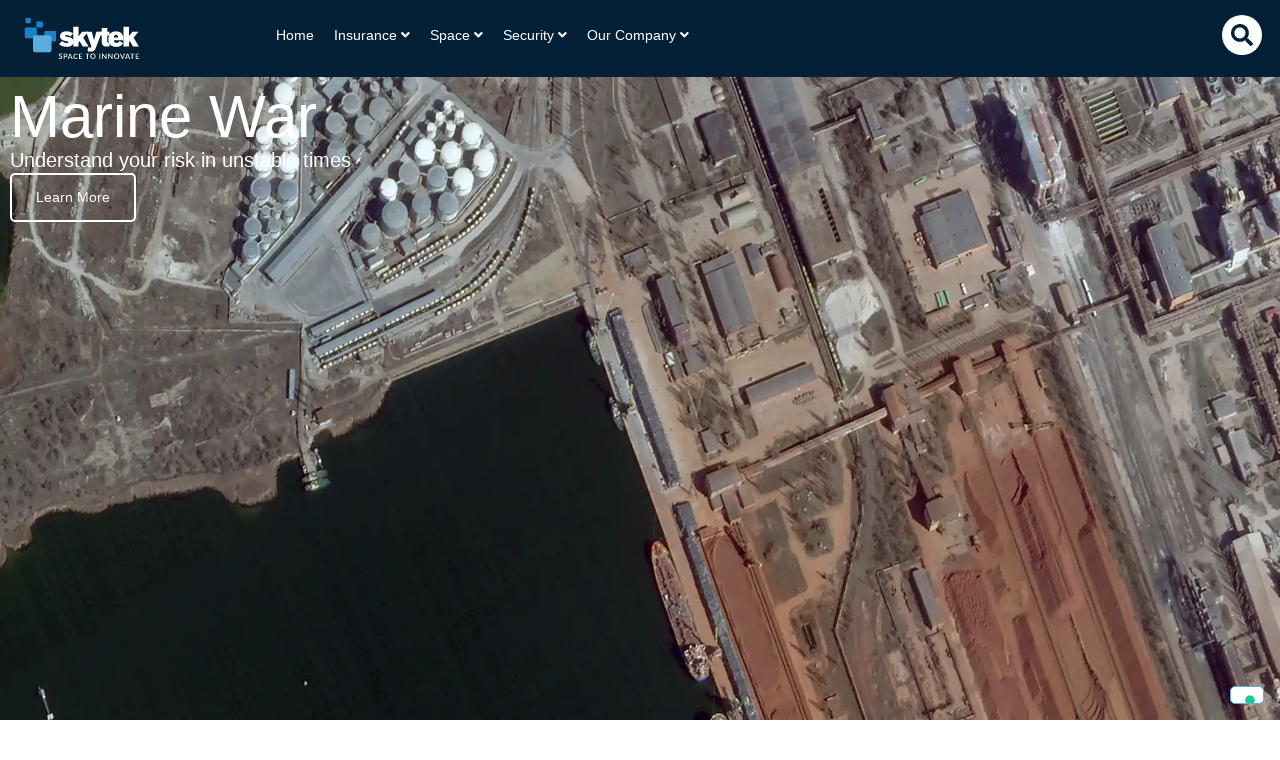

--- FILE ---
content_type: text/html; charset=UTF-8
request_url: https://skytek.com/insurance-solutions/marine-war-insurance/
body_size: 41223
content:
<!DOCTYPE html>
<html lang="en-GB">
<head>
	<meta charset="UTF-8">
	<meta name="viewport" content="width=device-width, initial-scale=1">
	<link rel="profile" href="https://gmpg.org/xfn/11">
				<script type="text/javascript" class="_iub_cs_skip">
				var _iub = _iub || {};
				_iub.csConfiguration = _iub.csConfiguration || {};
				_iub.csConfiguration.siteId = "3158154";
				_iub.csConfiguration.cookiePolicyId = "59888723";
							</script>
			<script class="_iub_cs_skip" src="https://cs.iubenda.com/autoblocking/3158154.js" fetchpriority="low"></script>
			<meta name="robots" content="index, follow, max-image-preview:large, max-snippet:-1, max-video-preview:-1">
	<style>img:is([sizes="auto" i], [sizes^="auto," i]) { contain-intrinsic-size: 3000px 1500px }</style>
	
	<!-- This site is optimized with the Yoast SEO plugin v26.6 - https://yoast.com/wordpress/plugins/seo/ -->
	<title>Skytek - Marine War Insurance</title>
	<meta name="description" content="Understand your risk in unstable times">
	<link rel="canonical" href="https://skytek.com/insurance-solutions/marine-war-insurance/">
	<meta property="og:locale" content="en_GB">
	<meta property="og:type" content="article">
	<meta property="og:title" content="Skytek Marine War Insurance Solution">
	<meta property="og:description" content="Understand your risk in unstable times">
	<meta property="og:url" content="https://skytek.com/insurance-solutions/marine-war-insurance/">
	<meta property="og:site_name" content="Skytek">
	<meta property="article:modified_time" content="2025-03-27T10:17:04+00:00">
	<meta property="og:image" content="https://skytek.com/wp-content/uploads/2023/09/hero-marine-war-insurance-001.webp">
	<meta property="og:image:width" content="2048">
	<meta property="og:image:height" content="1152">
	<meta property="og:image:type" content="image/webp">
	<meta name="twitter:card" content="summary_large_image">
	<meta name="twitter:title" content="Skytek Marine War Insurance Solution">
	<meta name="twitter:description" content="Understand your risk in unstable times">
	<meta name="twitter:image" content="https://skytek.com/wp-content/uploads/2023/09/hero-marine-war-insurance-001.webp">
	<meta name="twitter:site" content="@Skytek_Irl">
	<meta name="twitter:label1" content="Estimated reading time">
	<meta name="twitter:data1" content="3 minutes">
	<script type="application/ld+json" class="yoast-schema-graph">{"@context":"https://schema.org","@graph":[{"@type":["Article","BlogPosting"],"@id":"https://skytek.com/insurance-solutions/marine-war-insurance/#article","isPartOf":{"@id":"https://skytek.com/insurance-solutions/marine-war-insurance/"},"author":{"name":"Fergal Keane","@id":"https://skytek.com/#/schema/person/aa04d3647c4ad5998be335a5c6395b86"},"headline":"Marine War Insurance","datePublished":"2023-09-07T16:00:57+00:00","dateModified":"2025-03-27T10:17:04+00:00","mainEntityOfPage":{"@id":"https://skytek.com/insurance-solutions/marine-war-insurance/"},"wordCount":332,"publisher":{"@id":"https://skytek.com/#organization"},"image":{"@id":"https://skytek.com/insurance-solutions/marine-war-insurance/#primaryimage"},"thumbnailUrl":"https://skytek.com/wp-content/uploads/2023/09/hero-marine-war-insurance-001.webp","inLanguage":"en-GB"},{"@type":"WebPage","@id":"https://skytek.com/insurance-solutions/marine-war-insurance/","url":"https://skytek.com/insurance-solutions/marine-war-insurance/","name":"Skytek - Marine War Insurance","isPartOf":{"@id":"https://skytek.com/#website"},"primaryImageOfPage":{"@id":"https://skytek.com/insurance-solutions/marine-war-insurance/#primaryimage"},"image":{"@id":"https://skytek.com/insurance-solutions/marine-war-insurance/#primaryimage"},"thumbnailUrl":"https://skytek.com/wp-content/uploads/2023/09/hero-marine-war-insurance-001.webp","datePublished":"2023-09-07T16:00:57+00:00","dateModified":"2025-03-27T10:17:04+00:00","description":"Understand your risk in unstable times","breadcrumb":{"@id":"https://skytek.com/insurance-solutions/marine-war-insurance/#breadcrumb"},"inLanguage":"en-GB","potentialAction":[{"@type":"ReadAction","target":["https://skytek.com/insurance-solutions/marine-war-insurance/"]}]},{"@type":"ImageObject","inLanguage":"en-GB","@id":"https://skytek.com/insurance-solutions/marine-war-insurance/#primaryimage","url":"https://skytek.com/wp-content/uploads/2023/09/hero-marine-war-insurance-001.webp","contentUrl":"https://skytek.com/wp-content/uploads/2023/09/hero-marine-war-insurance-001.webp","width":2048,"height":1152},{"@type":"BreadcrumbList","@id":"https://skytek.com/insurance-solutions/marine-war-insurance/#breadcrumb","itemListElement":[{"@type":"ListItem","position":1,"name":"Home","item":"https://skytek.com/"},{"@type":"ListItem","position":2,"name":"Insurance Solutions","item":"https://skytek.pl/insurance-solutions/"},{"@type":"ListItem","position":3,"name":"Marine War Insurance"}]},{"@type":"WebSite","@id":"https://skytek.com/#website","url":"https://skytek.com/","name":"Skytek","description":"Space to Innovate","publisher":{"@id":"https://skytek.com/#organization"},"potentialAction":[{"@type":"SearchAction","target":{"@type":"EntryPoint","urlTemplate":"https://skytek.com/?s={search_term_string}"},"query-input":{"@type":"PropertyValueSpecification","valueRequired":true,"valueName":"search_term_string"}}],"inLanguage":"en-GB"},{"@type":"Organization","@id":"https://skytek.com/#organization","name":"Skytek","url":"https://skytek.com/","logo":{"@type":"ImageObject","inLanguage":"en-GB","@id":"https://skytek.com/#/schema/logo/image/","url":"https://www.skytek.com/wp-content/uploads/2023/11/skytek_logo_stacked_colour_tag.png","contentUrl":"https://www.skytek.com/wp-content/uploads/2023/11/skytek_logo_stacked_colour_tag.png","width":3000,"height":2643,"caption":"Skytek"},"image":{"@id":"https://skytek.com/#/schema/logo/image/"},"sameAs":["https://x.com/Skytek_Irl","https://www.linkedin.com/company/skytek/","https://www.youtube.com/channel/UCOsRoFKc87FOgE_XJzPxJpQ"]},{"@type":"Person","@id":"https://skytek.com/#/schema/person/aa04d3647c4ad5998be335a5c6395b86","name":"Fergal Keane","url":"https://skytek.com/author/fergal-keane/"}]}</script>
	<!-- / Yoast SEO plugin. -->


<link rel="dns-prefetch" href="//cdn.iubenda.com">
<link rel="alternate" type="application/rss+xml" title="Skytek &raquo; Feed" href="https://skytek.com/feed/">
<link rel="alternate" type="application/rss+xml" title="Skytek &raquo; Comments Feed" href="https://skytek.com/comments/feed/">
		<!-- This site uses the Google Analytics by MonsterInsights plugin v9.11.0 - Using Analytics tracking - https://www.monsterinsights.com/ -->
							<script src="//www.googletagmanager.com/gtag/js?id=G-DVFGHYVTC9" data-cfasync="false" data-wpfc-render="false" async type="text/plain" class=" _iub_cs_activate" data-iub-purposes="4"></script>
			<script data-cfasync="false" data-wpfc-render="false">
				var mi_version = '9.11.0';
				var mi_track_user = true;
				var mi_no_track_reason = '';
								var MonsterInsightsDefaultLocations = {"page_location":"https:\/\/skytek.com\/insurance-solutions\/marine-war-insurance\/"};
								if ( typeof MonsterInsightsPrivacyGuardFilter === 'function' ) {
					var MonsterInsightsLocations = (typeof MonsterInsightsExcludeQuery === 'object') ? MonsterInsightsPrivacyGuardFilter( MonsterInsightsExcludeQuery ) : MonsterInsightsPrivacyGuardFilter( MonsterInsightsDefaultLocations );
				} else {
					var MonsterInsightsLocations = (typeof MonsterInsightsExcludeQuery === 'object') ? MonsterInsightsExcludeQuery : MonsterInsightsDefaultLocations;
				}

								var disableStrs = [
										'ga-disable-G-DVFGHYVTC9',
									];

				/* Function to detect opted out users */
				function __gtagTrackerIsOptedOut() {
					for (var index = 0; index < disableStrs.length; index++) {
						if (document.cookie.indexOf(disableStrs[index] + '=true') > -1) {
							return true;
						}
					}

					return false;
				}

				/* Disable tracking if the opt-out cookie exists. */
				if (__gtagTrackerIsOptedOut()) {
					for (var index = 0; index < disableStrs.length; index++) {
						window[disableStrs[index]] = true;
					}
				}

				/* Opt-out function */
				function __gtagTrackerOptout() {
					for (var index = 0; index < disableStrs.length; index++) {
						document.cookie = disableStrs[index] + '=true; expires=Thu, 31 Dec 2099 23:59:59 UTC; path=/';
						window[disableStrs[index]] = true;
					}
				}

				if ('undefined' === typeof gaOptout) {
					function gaOptout() {
						__gtagTrackerOptout();
					}
				}
								window.dataLayer = window.dataLayer || [];

				window.MonsterInsightsDualTracker = {
					helpers: {},
					trackers: {},
				};
				if (mi_track_user) {
					function __gtagDataLayer() {
						dataLayer.push(arguments);
					}

					function __gtagTracker(type, name, parameters) {
						if (!parameters) {
							parameters = {};
						}

						if (parameters.send_to) {
							__gtagDataLayer.apply(null, arguments);
							return;
						}

						if (type === 'event') {
														parameters.send_to = monsterinsights_frontend.v4_id;
							var hookName = name;
							if (typeof parameters['event_category'] !== 'undefined') {
								hookName = parameters['event_category'] + ':' + name;
							}

							if (typeof MonsterInsightsDualTracker.trackers[hookName] !== 'undefined') {
								MonsterInsightsDualTracker.trackers[hookName](parameters);
							} else {
								__gtagDataLayer('event', name, parameters);
							}
							
						} else {
							__gtagDataLayer.apply(null, arguments);
						}
					}

					__gtagTracker('js', new Date());
					__gtagTracker('set', {
						'developer_id.dZGIzZG': true,
											});
					if ( MonsterInsightsLocations.page_location ) {
						__gtagTracker('set', MonsterInsightsLocations);
					}
										__gtagTracker('config', 'G-DVFGHYVTC9', {"forceSSL":"true","link_attribution":"true"} );
										window.gtag = __gtagTracker;										(function () {
						/* https://developers.google.com/analytics/devguides/collection/analyticsjs/ */
						/* ga and __gaTracker compatibility shim. */
						var noopfn = function () {
							return null;
						};
						var newtracker = function () {
							return new Tracker();
						};
						var Tracker = function () {
							return null;
						};
						var p = Tracker.prototype;
						p.get = noopfn;
						p.set = noopfn;
						p.send = function () {
							var args = Array.prototype.slice.call(arguments);
							args.unshift('send');
							__gaTracker.apply(null, args);
						};
						var __gaTracker = function () {
							var len = arguments.length;
							if (len === 0) {
								return;
							}
							var f = arguments[len - 1];
							if (typeof f !== 'object' || f === null || typeof f.hitCallback !== 'function') {
								if ('send' === arguments[0]) {
									var hitConverted, hitObject = false, action;
									if ('event' === arguments[1]) {
										if ('undefined' !== typeof arguments[3]) {
											hitObject = {
												'eventAction': arguments[3],
												'eventCategory': arguments[2],
												'eventLabel': arguments[4],
												'value': arguments[5] ? arguments[5] : 1,
											}
										}
									}
									if ('pageview' === arguments[1]) {
										if ('undefined' !== typeof arguments[2]) {
											hitObject = {
												'eventAction': 'page_view',
												'page_path': arguments[2],
											}
										}
									}
									if (typeof arguments[2] === 'object') {
										hitObject = arguments[2];
									}
									if (typeof arguments[5] === 'object') {
										Object.assign(hitObject, arguments[5]);
									}
									if ('undefined' !== typeof arguments[1].hitType) {
										hitObject = arguments[1];
										if ('pageview' === hitObject.hitType) {
											hitObject.eventAction = 'page_view';
										}
									}
									if (hitObject) {
										action = 'timing' === arguments[1].hitType ? 'timing_complete' : hitObject.eventAction;
										hitConverted = mapArgs(hitObject);
										__gtagTracker('event', action, hitConverted);
									}
								}
								return;
							}

							function mapArgs(args) {
								var arg, hit = {};
								var gaMap = {
									'eventCategory': 'event_category',
									'eventAction': 'event_action',
									'eventLabel': 'event_label',
									'eventValue': 'event_value',
									'nonInteraction': 'non_interaction',
									'timingCategory': 'event_category',
									'timingVar': 'name',
									'timingValue': 'value',
									'timingLabel': 'event_label',
									'page': 'page_path',
									'location': 'page_location',
									'title': 'page_title',
									'referrer' : 'page_referrer',
								};
								for (arg in args) {
																		if (!(!args.hasOwnProperty(arg) || !gaMap.hasOwnProperty(arg))) {
										hit[gaMap[arg]] = args[arg];
									} else {
										hit[arg] = args[arg];
									}
								}
								return hit;
							}

							try {
								f.hitCallback();
							} catch (ex) {
							}
						};
						__gaTracker.create = newtracker;
						__gaTracker.getByName = newtracker;
						__gaTracker.getAll = function () {
							return [];
						};
						__gaTracker.remove = noopfn;
						__gaTracker.loaded = true;
						window['__gaTracker'] = __gaTracker;
					})();
									} else {
										console.log("");
					(function () {
						function __gtagTracker() {
							return null;
						}

						window['__gtagTracker'] = __gtagTracker;
						window['gtag'] = __gtagTracker;
					})();
									}
			</script>
							<!-- / Google Analytics by MonsterInsights -->
		<script>
window._wpemojiSettings = {"baseUrl":"https:\/\/s.w.org\/images\/core\/emoji\/16.0.1\/72x72\/","ext":".png","svgUrl":"https:\/\/s.w.org\/images\/core\/emoji\/16.0.1\/svg\/","svgExt":".svg","source":{"concatemoji":"https:\/\/skytek.com\/wp-includes\/js\/wp-emoji-release.min.js?ver=6.8.3"}};
/*! This file is auto-generated */
!function(s,n){var o,i,e;function c(e){try{var t={supportTests:e,timestamp:(new Date).valueOf()};sessionStorage.setItem(o,JSON.stringify(t))}catch(e){}}function p(e,t,n){e.clearRect(0,0,e.canvas.width,e.canvas.height),e.fillText(t,0,0);var t=new Uint32Array(e.getImageData(0,0,e.canvas.width,e.canvas.height).data),a=(e.clearRect(0,0,e.canvas.width,e.canvas.height),e.fillText(n,0,0),new Uint32Array(e.getImageData(0,0,e.canvas.width,e.canvas.height).data));return t.every(function(e,t){return e===a[t]})}function u(e,t){e.clearRect(0,0,e.canvas.width,e.canvas.height),e.fillText(t,0,0);for(var n=e.getImageData(16,16,1,1),a=0;a<n.data.length;a++)if(0!==n.data[a])return!1;return!0}function f(e,t,n,a){switch(t){case"flag":return n(e,"\ud83c\udff3\ufe0f\u200d\u26a7\ufe0f","\ud83c\udff3\ufe0f\u200b\u26a7\ufe0f")?!1:!n(e,"\ud83c\udde8\ud83c\uddf6","\ud83c\udde8\u200b\ud83c\uddf6")&&!n(e,"\ud83c\udff4\udb40\udc67\udb40\udc62\udb40\udc65\udb40\udc6e\udb40\udc67\udb40\udc7f","\ud83c\udff4\u200b\udb40\udc67\u200b\udb40\udc62\u200b\udb40\udc65\u200b\udb40\udc6e\u200b\udb40\udc67\u200b\udb40\udc7f");case"emoji":return!a(e,"\ud83e\udedf")}return!1}function g(e,t,n,a){var r="undefined"!=typeof WorkerGlobalScope&&self instanceof WorkerGlobalScope?new OffscreenCanvas(300,150):s.createElement("canvas"),o=r.getContext("2d",{willReadFrequently:!0}),i=(o.textBaseline="top",o.font="600 32px Arial",{});return e.forEach(function(e){i[e]=t(o,e,n,a)}),i}function t(e){var t=s.createElement("script");t.src=e,t.defer=!0,s.head.appendChild(t)}"undefined"!=typeof Promise&&(o="wpEmojiSettingsSupports",i=["flag","emoji"],n.supports={everything:!0,everythingExceptFlag:!0},e=new Promise(function(e){s.addEventListener("DOMContentLoaded",e,{once:!0})}),new Promise(function(t){var n=function(){try{var e=JSON.parse(sessionStorage.getItem(o));if("object"==typeof e&&"number"==typeof e.timestamp&&(new Date).valueOf()<e.timestamp+604800&&"object"==typeof e.supportTests)return e.supportTests}catch(e){}return null}();if(!n){if("undefined"!=typeof Worker&&"undefined"!=typeof OffscreenCanvas&&"undefined"!=typeof URL&&URL.createObjectURL&&"undefined"!=typeof Blob)try{var e="postMessage("+g.toString()+"("+[JSON.stringify(i),f.toString(),p.toString(),u.toString()].join(",")+"));",a=new Blob([e],{type:"text/javascript"}),r=new Worker(URL.createObjectURL(a),{name:"wpTestEmojiSupports"});return void(r.onmessage=function(e){c(n=e.data),r.terminate(),t(n)})}catch(e){}c(n=g(i,f,p,u))}t(n)}).then(function(e){for(var t in e)n.supports[t]=e[t],n.supports.everything=n.supports.everything&&n.supports[t],"flag"!==t&&(n.supports.everythingExceptFlag=n.supports.everythingExceptFlag&&n.supports[t]);n.supports.everythingExceptFlag=n.supports.everythingExceptFlag&&!n.supports.flag,n.DOMReady=!1,n.readyCallback=function(){n.DOMReady=!0}}).then(function(){return e}).then(function(){var e;n.supports.everything||(n.readyCallback(),(e=n.source||{}).concatemoji?t(e.concatemoji):e.wpemoji&&e.twemoji&&(t(e.twemoji),t(e.wpemoji)))}))}((window,document),window._wpemojiSettings);
</script>
<style id="wp-emoji-styles-inline-css">

	img.wp-smiley, img.emoji {
		display: inline !important;
		border: none !important;
		box-shadow: none !important;
		height: 1em !important;
		width: 1em !important;
		margin: 0 0.07em !important;
		vertical-align: -0.1em !important;
		background: none !important;
		padding: 0 !important;
	}
</style>
<style id="global-styles-inline-css">
:root{--wp--preset--aspect-ratio--square: 1;--wp--preset--aspect-ratio--4-3: 4/3;--wp--preset--aspect-ratio--3-4: 3/4;--wp--preset--aspect-ratio--3-2: 3/2;--wp--preset--aspect-ratio--2-3: 2/3;--wp--preset--aspect-ratio--16-9: 16/9;--wp--preset--aspect-ratio--9-16: 9/16;--wp--preset--color--black: #000000;--wp--preset--color--cyan-bluish-gray: #abb8c3;--wp--preset--color--white: #ffffff;--wp--preset--color--pale-pink: #f78da7;--wp--preset--color--vivid-red: #cf2e2e;--wp--preset--color--luminous-vivid-orange: #ff6900;--wp--preset--color--luminous-vivid-amber: #fcb900;--wp--preset--color--light-green-cyan: #7bdcb5;--wp--preset--color--vivid-green-cyan: #00d084;--wp--preset--color--pale-cyan-blue: #8ed1fc;--wp--preset--color--vivid-cyan-blue: #0693e3;--wp--preset--color--vivid-purple: #9b51e0;--wp--preset--gradient--vivid-cyan-blue-to-vivid-purple: linear-gradient(135deg,rgba(6,147,227,1) 0%,rgb(155,81,224) 100%);--wp--preset--gradient--light-green-cyan-to-vivid-green-cyan: linear-gradient(135deg,rgb(122,220,180) 0%,rgb(0,208,130) 100%);--wp--preset--gradient--luminous-vivid-amber-to-luminous-vivid-orange: linear-gradient(135deg,rgba(252,185,0,1) 0%,rgba(255,105,0,1) 100%);--wp--preset--gradient--luminous-vivid-orange-to-vivid-red: linear-gradient(135deg,rgba(255,105,0,1) 0%,rgb(207,46,46) 100%);--wp--preset--gradient--very-light-gray-to-cyan-bluish-gray: linear-gradient(135deg,rgb(238,238,238) 0%,rgb(169,184,195) 100%);--wp--preset--gradient--cool-to-warm-spectrum: linear-gradient(135deg,rgb(74,234,220) 0%,rgb(151,120,209) 20%,rgb(207,42,186) 40%,rgb(238,44,130) 60%,rgb(251,105,98) 80%,rgb(254,248,76) 100%);--wp--preset--gradient--blush-light-purple: linear-gradient(135deg,rgb(255,206,236) 0%,rgb(152,150,240) 100%);--wp--preset--gradient--blush-bordeaux: linear-gradient(135deg,rgb(254,205,165) 0%,rgb(254,45,45) 50%,rgb(107,0,62) 100%);--wp--preset--gradient--luminous-dusk: linear-gradient(135deg,rgb(255,203,112) 0%,rgb(199,81,192) 50%,rgb(65,88,208) 100%);--wp--preset--gradient--pale-ocean: linear-gradient(135deg,rgb(255,245,203) 0%,rgb(182,227,212) 50%,rgb(51,167,181) 100%);--wp--preset--gradient--electric-grass: linear-gradient(135deg,rgb(202,248,128) 0%,rgb(113,206,126) 100%);--wp--preset--gradient--midnight: linear-gradient(135deg,rgb(2,3,129) 0%,rgb(40,116,252) 100%);--wp--preset--font-size--small: 13px;--wp--preset--font-size--medium: 20px;--wp--preset--font-size--large: 36px;--wp--preset--font-size--x-large: 42px;--wp--preset--spacing--20: 0.44rem;--wp--preset--spacing--30: 0.67rem;--wp--preset--spacing--40: 1rem;--wp--preset--spacing--50: 1.5rem;--wp--preset--spacing--60: 2.25rem;--wp--preset--spacing--70: 3.38rem;--wp--preset--spacing--80: 5.06rem;--wp--preset--shadow--natural: 6px 6px 9px rgba(0, 0, 0, 0.2);--wp--preset--shadow--deep: 12px 12px 50px rgba(0, 0, 0, 0.4);--wp--preset--shadow--sharp: 6px 6px 0px rgba(0, 0, 0, 0.2);--wp--preset--shadow--outlined: 6px 6px 0px -3px rgba(255, 255, 255, 1), 6px 6px rgba(0, 0, 0, 1);--wp--preset--shadow--crisp: 6px 6px 0px rgba(0, 0, 0, 1);}:root { --wp--style--global--content-size: 800px;--wp--style--global--wide-size: 1200px; }:where(body) { margin: 0; }.wp-site-blocks > .alignleft { float: left; margin-right: 2em; }.wp-site-blocks > .alignright { float: right; margin-left: 2em; }.wp-site-blocks > .aligncenter { justify-content: center; margin-left: auto; margin-right: auto; }:where(.wp-site-blocks) > * { margin-block-start: 24px; margin-block-end: 0; }:where(.wp-site-blocks) > :first-child { margin-block-start: 0; }:where(.wp-site-blocks) > :last-child { margin-block-end: 0; }:root { --wp--style--block-gap: 24px; }:root :where(.is-layout-flow) > :first-child{margin-block-start: 0;}:root :where(.is-layout-flow) > :last-child{margin-block-end: 0;}:root :where(.is-layout-flow) > *{margin-block-start: 24px;margin-block-end: 0;}:root :where(.is-layout-constrained) > :first-child{margin-block-start: 0;}:root :where(.is-layout-constrained) > :last-child{margin-block-end: 0;}:root :where(.is-layout-constrained) > *{margin-block-start: 24px;margin-block-end: 0;}:root :where(.is-layout-flex){gap: 24px;}:root :where(.is-layout-grid){gap: 24px;}.is-layout-flow > .alignleft{float: left;margin-inline-start: 0;margin-inline-end: 2em;}.is-layout-flow > .alignright{float: right;margin-inline-start: 2em;margin-inline-end: 0;}.is-layout-flow > .aligncenter{margin-left: auto !important;margin-right: auto !important;}.is-layout-constrained > .alignleft{float: left;margin-inline-start: 0;margin-inline-end: 2em;}.is-layout-constrained > .alignright{float: right;margin-inline-start: 2em;margin-inline-end: 0;}.is-layout-constrained > .aligncenter{margin-left: auto !important;margin-right: auto !important;}.is-layout-constrained > :where(:not(.alignleft):not(.alignright):not(.alignfull)){max-width: var(--wp--style--global--content-size);margin-left: auto !important;margin-right: auto !important;}.is-layout-constrained > .alignwide{max-width: var(--wp--style--global--wide-size);}body .is-layout-flex{display: flex;}.is-layout-flex{flex-wrap: wrap;align-items: center;}.is-layout-flex > :is(*, div){margin: 0;}body .is-layout-grid{display: grid;}.is-layout-grid > :is(*, div){margin: 0;}body{padding-top: 0px;padding-right: 0px;padding-bottom: 0px;padding-left: 0px;}a:where(:not(.wp-element-button)){text-decoration: underline;}:root :where(.wp-element-button, .wp-block-button__link){background-color: #32373c;border-width: 0;color: #fff;font-family: inherit;font-size: inherit;line-height: inherit;padding: calc(0.667em + 2px) calc(1.333em + 2px);text-decoration: none;}.has-black-color{color: var(--wp--preset--color--black) !important;}.has-cyan-bluish-gray-color{color: var(--wp--preset--color--cyan-bluish-gray) !important;}.has-white-color{color: var(--wp--preset--color--white) !important;}.has-pale-pink-color{color: var(--wp--preset--color--pale-pink) !important;}.has-vivid-red-color{color: var(--wp--preset--color--vivid-red) !important;}.has-luminous-vivid-orange-color{color: var(--wp--preset--color--luminous-vivid-orange) !important;}.has-luminous-vivid-amber-color{color: var(--wp--preset--color--luminous-vivid-amber) !important;}.has-light-green-cyan-color{color: var(--wp--preset--color--light-green-cyan) !important;}.has-vivid-green-cyan-color{color: var(--wp--preset--color--vivid-green-cyan) !important;}.has-pale-cyan-blue-color{color: var(--wp--preset--color--pale-cyan-blue) !important;}.has-vivid-cyan-blue-color{color: var(--wp--preset--color--vivid-cyan-blue) !important;}.has-vivid-purple-color{color: var(--wp--preset--color--vivid-purple) !important;}.has-black-background-color{background-color: var(--wp--preset--color--black) !important;}.has-cyan-bluish-gray-background-color{background-color: var(--wp--preset--color--cyan-bluish-gray) !important;}.has-white-background-color{background-color: var(--wp--preset--color--white) !important;}.has-pale-pink-background-color{background-color: var(--wp--preset--color--pale-pink) !important;}.has-vivid-red-background-color{background-color: var(--wp--preset--color--vivid-red) !important;}.has-luminous-vivid-orange-background-color{background-color: var(--wp--preset--color--luminous-vivid-orange) !important;}.has-luminous-vivid-amber-background-color{background-color: var(--wp--preset--color--luminous-vivid-amber) !important;}.has-light-green-cyan-background-color{background-color: var(--wp--preset--color--light-green-cyan) !important;}.has-vivid-green-cyan-background-color{background-color: var(--wp--preset--color--vivid-green-cyan) !important;}.has-pale-cyan-blue-background-color{background-color: var(--wp--preset--color--pale-cyan-blue) !important;}.has-vivid-cyan-blue-background-color{background-color: var(--wp--preset--color--vivid-cyan-blue) !important;}.has-vivid-purple-background-color{background-color: var(--wp--preset--color--vivid-purple) !important;}.has-black-border-color{border-color: var(--wp--preset--color--black) !important;}.has-cyan-bluish-gray-border-color{border-color: var(--wp--preset--color--cyan-bluish-gray) !important;}.has-white-border-color{border-color: var(--wp--preset--color--white) !important;}.has-pale-pink-border-color{border-color: var(--wp--preset--color--pale-pink) !important;}.has-vivid-red-border-color{border-color: var(--wp--preset--color--vivid-red) !important;}.has-luminous-vivid-orange-border-color{border-color: var(--wp--preset--color--luminous-vivid-orange) !important;}.has-luminous-vivid-amber-border-color{border-color: var(--wp--preset--color--luminous-vivid-amber) !important;}.has-light-green-cyan-border-color{border-color: var(--wp--preset--color--light-green-cyan) !important;}.has-vivid-green-cyan-border-color{border-color: var(--wp--preset--color--vivid-green-cyan) !important;}.has-pale-cyan-blue-border-color{border-color: var(--wp--preset--color--pale-cyan-blue) !important;}.has-vivid-cyan-blue-border-color{border-color: var(--wp--preset--color--vivid-cyan-blue) !important;}.has-vivid-purple-border-color{border-color: var(--wp--preset--color--vivid-purple) !important;}.has-vivid-cyan-blue-to-vivid-purple-gradient-background{background: var(--wp--preset--gradient--vivid-cyan-blue-to-vivid-purple) !important;}.has-light-green-cyan-to-vivid-green-cyan-gradient-background{background: var(--wp--preset--gradient--light-green-cyan-to-vivid-green-cyan) !important;}.has-luminous-vivid-amber-to-luminous-vivid-orange-gradient-background{background: var(--wp--preset--gradient--luminous-vivid-amber-to-luminous-vivid-orange) !important;}.has-luminous-vivid-orange-to-vivid-red-gradient-background{background: var(--wp--preset--gradient--luminous-vivid-orange-to-vivid-red) !important;}.has-very-light-gray-to-cyan-bluish-gray-gradient-background{background: var(--wp--preset--gradient--very-light-gray-to-cyan-bluish-gray) !important;}.has-cool-to-warm-spectrum-gradient-background{background: var(--wp--preset--gradient--cool-to-warm-spectrum) !important;}.has-blush-light-purple-gradient-background{background: var(--wp--preset--gradient--blush-light-purple) !important;}.has-blush-bordeaux-gradient-background{background: var(--wp--preset--gradient--blush-bordeaux) !important;}.has-luminous-dusk-gradient-background{background: var(--wp--preset--gradient--luminous-dusk) !important;}.has-pale-ocean-gradient-background{background: var(--wp--preset--gradient--pale-ocean) !important;}.has-electric-grass-gradient-background{background: var(--wp--preset--gradient--electric-grass) !important;}.has-midnight-gradient-background{background: var(--wp--preset--gradient--midnight) !important;}.has-small-font-size{font-size: var(--wp--preset--font-size--small) !important;}.has-medium-font-size{font-size: var(--wp--preset--font-size--medium) !important;}.has-large-font-size{font-size: var(--wp--preset--font-size--large) !important;}.has-x-large-font-size{font-size: var(--wp--preset--font-size--x-large) !important;}
:root :where(.wp-block-pullquote){font-size: 1.5em;line-height: 1.6;}
</style>
<link rel="stylesheet" id="cute-alert-css" href="https://skytek.com/wp-content/plugins/metform/public/assets/lib/cute-alert/style.css?ver=4.1.0" media="all">
<link rel="stylesheet" id="text-editor-style-css" href="https://skytek.com/wp-content/plugins/metform/public/assets/css/text-editor.css?ver=4.1.0" media="all">
<link rel="stylesheet" id="hello-elementor-css" href="https://skytek.com/wp-content/themes/hello-elementor/assets/css/reset.css?ver=3.4.6" media="all">
<link rel="stylesheet" id="hello-elementor-theme-style-css" href="https://skytek.com/wp-content/themes/hello-elementor/assets/css/theme.css?ver=3.4.6" media="all">
<link rel="stylesheet" id="elementor-frontend-css" href="https://skytek.com/wp-content/uploads/elementor/css/custom-frontend.min.css?ver=1769033339" media="all">
<style id="elementor-frontend-inline-css">
.elementor-kit-5402{--e-global-color-primary:#5BADDD;--e-global-color-secondary:#1983C5;--e-global-color-text:#153F5E;--e-global-color-accent:#032036;--e-global-color-58e4598:#8A94A6;--e-global-color-a6a997e:#010A11;--e-global-color-cd5f792:#EEF1F7;--e-global-typography-primary-font-family:"Exo";--e-global-typography-primary-font-size:60px;--e-global-typography-primary-font-weight:500;--e-global-typography-primary-line-height:1em;--e-global-typography-secondary-font-family:"Roboto Slab";--e-global-typography-secondary-font-weight:400;--e-global-typography-text-font-family:"Open Sans";--e-global-typography-text-font-size:14px;--e-global-typography-text-font-weight:400;--e-global-typography-text-line-height:1.5em;--e-global-typography-accent-font-family:"Open Sans";--e-global-typography-accent-font-weight:500;--e-global-typography-9775afd-font-family:"Lato";--e-global-typography-9775afd-font-size:20px;--e-global-typography-9775afd-font-weight:400;--e-global-typography-9775afd-line-height:1.3em;--e-global-typography-51b5617-font-family:"Exo";--e-global-typography-51b5617-font-size:45px;--e-global-typography-51b5617-font-weight:600;--e-global-typography-51b5617-line-height:1.3em;--e-global-typography-ba35ef5-font-family:"Exo";--e-global-typography-ba35ef5-font-size:36px;--e-global-typography-ba35ef5-font-weight:600;--e-global-typography-ba35ef5-line-height:1em;--e-global-typography-fbaa4b0-font-family:"Exo";--e-global-typography-fbaa4b0-font-size:29px;--e-global-typography-fbaa4b0-font-weight:600;--e-global-typography-fbaa4b0-line-height:1.3em;--e-global-typography-de172f8-font-family:"Exo";--e-global-typography-de172f8-font-size:22px;--e-global-typography-de172f8-font-weight:600;--e-global-typography-de172f8-line-height:1.1em;--e-global-typography-8c433bc-font-family:"Open Sans";--e-global-typography-8c433bc-font-size:14px;--e-global-typography-8c433bc-font-style:italic;--e-global-typography-8c433bc-line-height:1.5em;--e-global-typography-474dda9-font-family:"Exo";--e-global-typography-474dda9-font-size:16px;--e-global-typography-474dda9-font-weight:600;--e-global-typography-474dda9-text-transform:uppercase;--e-global-typography-474dda9-letter-spacing:9px;--e-global-typography-8c8b983-font-family:"Open Sans";--e-global-typography-8c8b983-font-size:14px;--e-global-typography-8c8b983-font-weight:bold;--e-global-typography-8c8b983-line-height:1.5em;--e-global-typography-f7145c3-font-family:"Open Sans";--e-global-typography-f7145c3-font-size:14px;--e-global-typography-f7145c3-font-weight:400;--e-global-typography-f7145c3-font-style:italic;--e-global-typography-f7145c3-line-height:1.5em;--e-global-typography-3ce9afd-font-family:"Open Sans";--e-global-typography-3ce9afd-font-size:12px;--e-global-typography-3ce9afd-font-weight:400;--e-global-typography-3ce9afd-line-height:1.5em;color:#153F5E;font-family:"Open Sans", Sans-serif;font-size:14px;font-weight:400;}.elementor-kit-5402 button,.elementor-kit-5402 input[type="button"],.elementor-kit-5402 input[type="submit"],.elementor-kit-5402 .elementor-button{background-color:#FFFFFF;font-family:var( --e-global-typography-text-font-family ), Sans-serif;font-size:var( --e-global-typography-text-font-size );font-weight:var( --e-global-typography-text-font-weight );line-height:var( --e-global-typography-text-line-height );color:var( --e-global-color-primary );border-style:solid;border-width:1px 1px 1px 1px;border-color:var( --e-global-color-primary );border-radius:5px 5px 5px 5px;}.elementor-kit-5402 button:hover,.elementor-kit-5402 button:focus,.elementor-kit-5402 input[type="button"]:hover,.elementor-kit-5402 input[type="button"]:focus,.elementor-kit-5402 input[type="submit"]:hover,.elementor-kit-5402 input[type="submit"]:focus,.elementor-kit-5402 .elementor-button:hover,.elementor-kit-5402 .elementor-button:focus{background-color:var( --e-global-color-primary );color:#FFFFFF;}.elementor-kit-5402 e-page-transition{background-color:var( --e-global-color-accent );}.elementor-kit-5402 a{color:var( --e-global-color-primary );font-family:"Open Sans", Sans-serif;font-size:14px;}.elementor-kit-5402 h1{color:#153F5E;font-family:"Exo 2", Sans-serif;font-size:36px;}.elementor-kit-5402 h2{font-family:"Exo 2", Sans-serif;}.elementor-kit-5402 h3{font-family:"Exo 2", Sans-serif;}.elementor-kit-5402 h5{font-family:"Exo 2", Sans-serif;}.elementor-section.elementor-section-boxed > .elementor-container{max-width:1440px;}.e-con{--container-max-width:1440px;}{}h1.entry-title{display:var(--page-title-display);}@media(max-width:1366px){.elementor-kit-5402 button,.elementor-kit-5402 input[type="button"],.elementor-kit-5402 input[type="submit"],.elementor-kit-5402 .elementor-button{font-size:var( --e-global-typography-text-font-size );line-height:var( --e-global-typography-text-line-height );}}@media(max-width:1024px){.elementor-kit-5402{--e-global-typography-primary-font-size:48px;--e-global-typography-9775afd-font-size:18px;--e-global-typography-51b5617-font-size:32px;--e-global-typography-ba35ef5-font-size:34px;--e-global-typography-474dda9-font-size:18px;--e-global-typography-474dda9-letter-spacing:4.9px;}.elementor-kit-5402 button,.elementor-kit-5402 input[type="button"],.elementor-kit-5402 input[type="submit"],.elementor-kit-5402 .elementor-button{font-size:var( --e-global-typography-text-font-size );line-height:var( --e-global-typography-text-line-height );}.elementor-section.elementor-section-boxed > .elementor-container{max-width:1024px;}.e-con{--container-max-width:1024px;}}@media(max-width:767px){.elementor-kit-5402{--e-global-typography-primary-font-size:45px;--e-global-typography-primary-line-height:1.2em;--e-global-typography-9775afd-font-size:16px;--e-global-typography-51b5617-font-size:37px;--e-global-typography-ba35ef5-font-size:26px;--e-global-typography-fbaa4b0-font-size:22px;--e-global-typography-de172f8-font-size:20px;--e-global-typography-de172f8-line-height:1.3em;--e-global-typography-474dda9-font-size:12px;--e-global-typography-474dda9-letter-spacing:3.3px;}.elementor-kit-5402 button,.elementor-kit-5402 input[type="button"],.elementor-kit-5402 input[type="submit"],.elementor-kit-5402 .elementor-button{font-size:var( --e-global-typography-text-font-size );line-height:var( --e-global-typography-text-line-height );}.elementor-section.elementor-section-boxed > .elementor-container{max-width:767px;}.e-con{--container-max-width:767px;}}
.elementor-17943 .elementor-element.elementor-element-4d7e3cf{--display:flex;--min-height:100vh;--flex-direction:row;--container-widget-width:calc( ( 1 - var( --container-widget-flex-grow ) ) * 100% );--container-widget-height:100%;--container-widget-flex-grow:1;--container-widget-align-self:stretch;--flex-wrap-mobile:wrap;--align-items:stretch;--gap:10px 10px;--row-gap:10px;--column-gap:10px;--overlay-opacity:0;}.elementor-17943 .elementor-element.elementor-element-4d7e3cf:not(.elementor-motion-effects-element-type-background), .elementor-17943 .elementor-element.elementor-element-4d7e3cf > .elementor-motion-effects-container > .elementor-motion-effects-layer{background-color:#ffffff;background-image:url("https://www.skytek.com/wp-content/uploads/2023/09/hero-marine-war-insurance-001.webp");background-position:center center;background-repeat:no-repeat;background-size:cover;}.elementor-17943 .elementor-element.elementor-element-4d7e3cf::before, .elementor-17943 .elementor-element.elementor-element-4d7e3cf > .elementor-background-video-container::before, .elementor-17943 .elementor-element.elementor-element-4d7e3cf > .e-con-inner > .elementor-background-video-container::before, .elementor-17943 .elementor-element.elementor-element-4d7e3cf > .elementor-background-slideshow::before, .elementor-17943 .elementor-element.elementor-element-4d7e3cf > .e-con-inner > .elementor-background-slideshow::before, .elementor-17943 .elementor-element.elementor-element-4d7e3cf > .elementor-motion-effects-container > .elementor-motion-effects-layer::before{background-color:var( --e-global-color-accent );--background-overlay:'';}.elementor-17943 .elementor-element.elementor-element-67d480d{--display:flex;--justify-content:center;--padding-top:0%;--padding-bottom:0%;--padding-left:0%;--padding-right:0%;}.elementor-17943 .elementor-element.elementor-element-e65b14d{padding:0px 0px 0px 0px;text-align:left;}.elementor-17943 .elementor-element.elementor-element-e65b14d .elementor-heading-title{font-family:var( --e-global-typography-primary-font-family ), Sans-serif;font-size:var( --e-global-typography-primary-font-size );font-weight:var( --e-global-typography-primary-font-weight );line-height:var( --e-global-typography-primary-line-height );color:#ffffff;}.elementor-17943 .elementor-element.elementor-element-4c4362b{text-align:left;}.elementor-17943 .elementor-element.elementor-element-4c4362b .elementor-heading-title{font-family:var( --e-global-typography-9775afd-font-family ), Sans-serif;font-size:var( --e-global-typography-9775afd-font-size );font-weight:var( --e-global-typography-9775afd-font-weight );line-height:var( --e-global-typography-9775afd-line-height );color:#FFFFFF;}.elementor-17943 .elementor-element.elementor-element-547153f .elementor-button{background-color:#02010100;fill:#FFFFFF;color:#FFFFFF;border-style:solid;border-width:2px 2px 2px 2px;border-color:#FFFFFF;}.elementor-17943 .elementor-element.elementor-element-547153f{width:auto;max-width:auto;margin:0px 0px calc(var(--kit-widget-spacing, 0px) + 0px) 0px;}.elementor-17943 .elementor-element.elementor-element-af566e2{--display:flex;--flex-direction:row;--container-widget-width:initial;--container-widget-height:100%;--container-widget-flex-grow:1;--container-widget-align-self:stretch;--flex-wrap-mobile:wrap;--gap:0px 0px;--row-gap:0px;--column-gap:0px;--padding-top:40px;--padding-bottom:40px;--padding-left:0px;--padding-right:0px;}.elementor-17943 .elementor-element.elementor-element-0d9732e{--display:flex;--flex-direction:column;--container-widget-width:100%;--container-widget-height:initial;--container-widget-flex-grow:0;--container-widget-align-self:initial;--flex-wrap-mobile:wrap;--justify-content:center;}.elementor-17943 .elementor-element.elementor-element-52ce776{margin:0px 0px calc(var(--kit-widget-spacing, 0px) + 0px) 0px;}.elementor-17943 .elementor-element.elementor-element-8856d5f{--display:flex;--flex-direction:column;--container-widget-width:100%;--container-widget-height:initial;--container-widget-flex-grow:0;--container-widget-align-self:initial;--flex-wrap-mobile:wrap;--justify-content:center;}.elementor-17943 .elementor-element.elementor-element-05bf5d1 .elementor-heading-title{font-family:var( --e-global-typography-ba35ef5-font-family ), Sans-serif;font-size:var( --e-global-typography-ba35ef5-font-size );font-weight:var( --e-global-typography-ba35ef5-font-weight );line-height:var( --e-global-typography-ba35ef5-line-height );}.elementor-17943 .elementor-element.elementor-element-5a47fe8{--display:flex;--flex-direction:row;--container-widget-width:initial;--container-widget-height:100%;--container-widget-flex-grow:1;--container-widget-align-self:stretch;--flex-wrap-mobile:wrap;--gap:0px 0px;--row-gap:0px;--column-gap:0px;--padding-top:40px;--padding-bottom:40px;--padding-left:0px;--padding-right:0px;}.elementor-17943 .elementor-element.elementor-element-5a47fe8:not(.elementor-motion-effects-element-type-background), .elementor-17943 .elementor-element.elementor-element-5a47fe8 > .elementor-motion-effects-container > .elementor-motion-effects-layer{background-color:var( --e-global-color-cd5f792 );}.elementor-17943 .elementor-element.elementor-element-cddffcd{--display:flex;--flex-direction:column;--container-widget-width:100%;--container-widget-height:initial;--container-widget-flex-grow:0;--container-widget-align-self:initial;--flex-wrap-mobile:wrap;--justify-content:center;}.elementor-17943 .elementor-element.elementor-element-7e85eae .elementor-heading-title{font-family:var( --e-global-typography-ba35ef5-font-family ), Sans-serif;font-size:var( --e-global-typography-ba35ef5-font-size );font-weight:var( --e-global-typography-ba35ef5-font-weight );line-height:var( --e-global-typography-ba35ef5-line-height );}.elementor-17943 .elementor-element.elementor-element-c9aba56{--display:flex;--flex-direction:column;--container-widget-width:100%;--container-widget-height:initial;--container-widget-flex-grow:0;--container-widget-align-self:initial;--flex-wrap-mobile:wrap;--justify-content:center;}.elementor-17943 .elementor-element.elementor-element-8b630f7 .widget-image-caption{text-align:left;font-family:var( --e-global-typography-8c433bc-font-family ), Sans-serif;font-size:var( --e-global-typography-8c433bc-font-size );font-style:var( --e-global-typography-8c433bc-font-style );line-height:var( --e-global-typography-8c433bc-line-height );}body:not(.rtl) .elementor-17943 .elementor-element.elementor-element-3fa6e5c{left:-125px;}body.rtl .elementor-17943 .elementor-element.elementor-element-3fa6e5c{right:-125px;}.elementor-17943 .elementor-element.elementor-element-3fa6e5c{top:10px;}.elementor-17943 .elementor-element.elementor-element-3fa6e5c img{width:33%;border-style:solid;border-width:8px 8px 8px 8px;border-color:#FFFFFF;border-radius:100% 100% 100% 100%;}.elementor-17943 .elementor-element.elementor-element-8990bdc{--display:flex;--flex-direction:row;--container-widget-width:calc( ( 1 - var( --container-widget-flex-grow ) ) * 100% );--container-widget-height:100%;--container-widget-flex-grow:1;--container-widget-align-self:stretch;--flex-wrap-mobile:wrap;--align-items:stretch;--gap:10px 10px;--row-gap:10px;--column-gap:10px;--padding-top:40px;--padding-bottom:40px;--padding-left:0px;--padding-right:0px;}.elementor-17943 .elementor-element.elementor-element-758d29f{--display:flex;--justify-content:center;}.elementor-17943 .elementor-element.elementor-element-dd83758{--display:flex;--justify-content:center;}.elementor-17943 .elementor-element.elementor-element-437d64d .elementor-heading-title{font-family:var( --e-global-typography-ba35ef5-font-family ), Sans-serif;font-size:var( --e-global-typography-ba35ef5-font-size );font-weight:var( --e-global-typography-ba35ef5-font-weight );line-height:var( --e-global-typography-ba35ef5-line-height );}.elementor-17943 .elementor-element.elementor-element-ba2a7ea{--display:flex;--flex-direction:row;--container-widget-width:calc( ( 1 - var( --container-widget-flex-grow ) ) * 100% );--container-widget-height:100%;--container-widget-flex-grow:1;--container-widget-align-self:stretch;--flex-wrap-mobile:wrap;--align-items:stretch;--gap:10px 10px;--row-gap:10px;--column-gap:10px;--padding-top:40px;--padding-bottom:40px;--padding-left:0px;--padding-right:0px;}.elementor-17943 .elementor-element.elementor-element-ba2a7ea:not(.elementor-motion-effects-element-type-background), .elementor-17943 .elementor-element.elementor-element-ba2a7ea > .elementor-motion-effects-container > .elementor-motion-effects-layer{background-color:var( --e-global-color-cd5f792 );}.elementor-17943 .elementor-element.elementor-element-12c3673{--display:flex;--justify-content:center;}.elementor-17943 .elementor-element.elementor-element-9d2c270 .elementor-heading-title{font-family:var( --e-global-typography-ba35ef5-font-family ), Sans-serif;font-size:var( --e-global-typography-ba35ef5-font-size );font-weight:var( --e-global-typography-ba35ef5-font-weight );line-height:var( --e-global-typography-ba35ef5-line-height );}.elementor-17943 .elementor-element.elementor-element-9d6e00f{--display:flex;}.elementor-17943 .elementor-element.elementor-element-9282b9a .widget-image-caption{text-align:left;font-family:var( --e-global-typography-8c433bc-font-family ), Sans-serif;font-size:var( --e-global-typography-8c433bc-font-size );font-style:var( --e-global-typography-8c433bc-font-style );line-height:var( --e-global-typography-8c433bc-line-height );}.elementor-17943 .elementor-element.elementor-element-a126d06{--display:flex;--flex-direction:row;--container-widget-width:calc( ( 1 - var( --container-widget-flex-grow ) ) * 100% );--container-widget-height:100%;--container-widget-flex-grow:1;--container-widget-align-self:stretch;--flex-wrap-mobile:wrap;--align-items:stretch;--gap:0px 0px;--row-gap:0px;--column-gap:0px;--padding-top:100px;--padding-bottom:100px;--padding-left:0px;--padding-right:0px;}.elementor-17943 .elementor-element.elementor-element-a126d06:not(.elementor-motion-effects-element-type-background), .elementor-17943 .elementor-element.elementor-element-a126d06 > .elementor-motion-effects-container > .elementor-motion-effects-layer{background-color:var( --e-global-color-accent );}.elementor-17943 .elementor-element.elementor-element-f2ebda7{--display:flex;}.elementor-17943 .elementor-element.elementor-element-e943b8b .elementor-heading-title{font-family:var( --e-global-typography-474dda9-font-family ), Sans-serif;font-size:var( --e-global-typography-474dda9-font-size );font-weight:var( --e-global-typography-474dda9-font-weight );text-transform:var( --e-global-typography-474dda9-text-transform );letter-spacing:var( --e-global-typography-474dda9-letter-spacing );color:#FFFFFF;}.elementor-17943 .elementor-element.elementor-element-dbfaf04 .elementor-heading-title{font-family:var( --e-global-typography-fbaa4b0-font-family ), Sans-serif;font-size:var( --e-global-typography-fbaa4b0-font-size );font-weight:var( --e-global-typography-fbaa4b0-font-weight );line-height:var( --e-global-typography-fbaa4b0-line-height );color:#FFFFFF;}.elementor-17943 .elementor-element.elementor-element-d2058bc{--display:flex;--justify-content:center;--align-items:center;--container-widget-width:calc( ( 1 - var( --container-widget-flex-grow ) ) * 100% );}.elementor-17943 .elementor-element.elementor-element-b39af80 .elementor-button{background-color:rgba(0,0,0,0);font-size:14px;font-weight:600;letter-spacing:0px;fill:#ffffff;color:#ffffff;border-style:solid;border-width:1px 1px 1px 1px;border-color:#FFFFFF;border-radius:5px 5px 5px 5px;padding:15px 40px 15px 40px;}.elementor-17943 .elementor-element.elementor-element-b39af80{width:auto;max-width:auto;margin:0px 0px calc(var(--kit-widget-spacing, 0px) + 0px) 0px;padding:0px 0px 0px 0px;}.elementor-17943 .elementor-element.elementor-element-b39af80 .elementor-button-content-wrapper{flex-direction:row-reverse;}.elementor-17943 .elementor-element.elementor-element-b39af80 .elementor-button .elementor-button-content-wrapper{gap:15px;}.elementor-17943 .elementor-element.elementor-element-b39af80 .elementor-button:hover, .elementor-17943 .elementor-element.elementor-element-b39af80 .elementor-button:focus{color:#FFFFFF;border-color:#FFFFFF;}.elementor-17943 .elementor-element.elementor-element-b39af80 .elementor-button:hover svg, .elementor-17943 .elementor-element.elementor-element-b39af80 .elementor-button:focus svg{fill:#FFFFFF;}:root{--page-title-display:none;}@media(min-width:768px){.elementor-17943 .elementor-element.elementor-element-0d9732e{--width:50%;}.elementor-17943 .elementor-element.elementor-element-8856d5f{--width:50%;}.elementor-17943 .elementor-element.elementor-element-cddffcd{--width:50%;}.elementor-17943 .elementor-element.elementor-element-c9aba56{--width:50%;}.elementor-17943 .elementor-element.elementor-element-758d29f{--width:50%;}.elementor-17943 .elementor-element.elementor-element-dd83758{--width:50%;}.elementor-17943 .elementor-element.elementor-element-12c3673{--width:50%;}.elementor-17943 .elementor-element.elementor-element-9d6e00f{--width:50%;}}@media(min-width:1367px){.elementor-17943 .elementor-element.elementor-element-4d7e3cf:not(.elementor-motion-effects-element-type-background), .elementor-17943 .elementor-element.elementor-element-4d7e3cf > .elementor-motion-effects-container > .elementor-motion-effects-layer{background-attachment:fixed;}}@media(max-width:1366px){.elementor-17943 .elementor-element.elementor-element-e65b14d .elementor-heading-title{font-size:var( --e-global-typography-primary-font-size );line-height:var( --e-global-typography-primary-line-height );}.elementor-17943 .elementor-element.elementor-element-4c4362b .elementor-heading-title{font-size:var( --e-global-typography-9775afd-font-size );line-height:var( --e-global-typography-9775afd-line-height );}.elementor-17943 .elementor-element.elementor-element-05bf5d1 .elementor-heading-title{font-size:var( --e-global-typography-ba35ef5-font-size );line-height:var( --e-global-typography-ba35ef5-line-height );}.elementor-17943 .elementor-element.elementor-element-7e85eae .elementor-heading-title{font-size:var( --e-global-typography-ba35ef5-font-size );line-height:var( --e-global-typography-ba35ef5-line-height );}.elementor-17943 .elementor-element.elementor-element-8b630f7 .widget-image-caption{font-size:var( --e-global-typography-8c433bc-font-size );line-height:var( --e-global-typography-8c433bc-line-height );}.elementor-17943 .elementor-element.elementor-element-437d64d .elementor-heading-title{font-size:var( --e-global-typography-ba35ef5-font-size );line-height:var( --e-global-typography-ba35ef5-line-height );}.elementor-17943 .elementor-element.elementor-element-9d2c270 .elementor-heading-title{font-size:var( --e-global-typography-ba35ef5-font-size );line-height:var( --e-global-typography-ba35ef5-line-height );}.elementor-17943 .elementor-element.elementor-element-9282b9a .widget-image-caption{font-size:var( --e-global-typography-8c433bc-font-size );line-height:var( --e-global-typography-8c433bc-line-height );}.elementor-17943 .elementor-element.elementor-element-e943b8b .elementor-heading-title{font-size:var( --e-global-typography-474dda9-font-size );letter-spacing:var( --e-global-typography-474dda9-letter-spacing );}.elementor-17943 .elementor-element.elementor-element-dbfaf04 .elementor-heading-title{font-size:var( --e-global-typography-fbaa4b0-font-size );line-height:var( --e-global-typography-fbaa4b0-line-height );}}@media(max-width:1024px){.elementor-17943 .elementor-element.elementor-element-4d7e3cf{--min-height:800px;--padding-top:0px;--padding-bottom:0px;--padding-left:25px;--padding-right:25px;}.elementor-17943 .elementor-element.elementor-element-4d7e3cf:not(.elementor-motion-effects-element-type-background), .elementor-17943 .elementor-element.elementor-element-4d7e3cf > .elementor-motion-effects-container > .elementor-motion-effects-layer{background-position:-305px 0px;}.elementor-17943 .elementor-element.elementor-element-67d480d{--padding-top:0px;--padding-bottom:0px;--padding-left:0px;--padding-right:0px;}.elementor-17943 .elementor-element.elementor-element-e65b14d .elementor-heading-title{font-size:var( --e-global-typography-primary-font-size );line-height:var( --e-global-typography-primary-line-height );}.elementor-17943 .elementor-element.elementor-element-4c4362b .elementor-heading-title{font-size:var( --e-global-typography-9775afd-font-size );line-height:var( --e-global-typography-9775afd-line-height );}.elementor-17943 .elementor-element.elementor-element-05bf5d1 .elementor-heading-title{font-size:var( --e-global-typography-ba35ef5-font-size );line-height:var( --e-global-typography-ba35ef5-line-height );}.elementor-17943 .elementor-element.elementor-element-7e85eae .elementor-heading-title{font-size:var( --e-global-typography-ba35ef5-font-size );line-height:var( --e-global-typography-ba35ef5-line-height );}.elementor-17943 .elementor-element.elementor-element-8b630f7 .widget-image-caption{font-size:var( --e-global-typography-8c433bc-font-size );line-height:var( --e-global-typography-8c433bc-line-height );}body:not(.rtl) .elementor-17943 .elementor-element.elementor-element-3fa6e5c{left:-110px;}body.rtl .elementor-17943 .elementor-element.elementor-element-3fa6e5c{right:-110px;}.elementor-17943 .elementor-element.elementor-element-3fa6e5c{top:5px;}.elementor-17943 .elementor-element.elementor-element-3fa6e5c img{border-width:5px 5px 5px 5px;}.elementor-17943 .elementor-element.elementor-element-437d64d .elementor-heading-title{font-size:var( --e-global-typography-ba35ef5-font-size );line-height:var( --e-global-typography-ba35ef5-line-height );}.elementor-17943 .elementor-element.elementor-element-9d2c270 .elementor-heading-title{font-size:var( --e-global-typography-ba35ef5-font-size );line-height:var( --e-global-typography-ba35ef5-line-height );}.elementor-17943 .elementor-element.elementor-element-9282b9a .widget-image-caption{font-size:var( --e-global-typography-8c433bc-font-size );line-height:var( --e-global-typography-8c433bc-line-height );}.elementor-17943 .elementor-element.elementor-element-a126d06{--padding-top:100px;--padding-bottom:100px;--padding-left:25px;--padding-right:25px;}.elementor-17943 .elementor-element.elementor-element-e943b8b .elementor-heading-title{font-size:var( --e-global-typography-474dda9-font-size );letter-spacing:var( --e-global-typography-474dda9-letter-spacing );}.elementor-17943 .elementor-element.elementor-element-dbfaf04 .elementor-heading-title{font-size:var( --e-global-typography-fbaa4b0-font-size );line-height:var( --e-global-typography-fbaa4b0-line-height );}}@media(max-width:767px){.elementor-17943 .elementor-element.elementor-element-4d7e3cf{--min-height:100vh;--margin-top:0px;--margin-bottom:0px;--margin-left:0px;--margin-right:0px;--padding-top:0px;--padding-bottom:0px;--padding-left:20px;--padding-right:20px;}.elementor-17943 .elementor-element.elementor-element-4d7e3cf:not(.elementor-motion-effects-element-type-background), .elementor-17943 .elementor-element.elementor-element-4d7e3cf > .elementor-motion-effects-container > .elementor-motion-effects-layer{background-position:-525px 0px;}.elementor-17943 .elementor-element.elementor-element-67d480d{--padding-top:0px;--padding-bottom:0px;--padding-left:0px;--padding-right:0px;}.elementor-17943 .elementor-element.elementor-element-e65b14d .elementor-heading-title{font-size:var( --e-global-typography-primary-font-size );line-height:var( --e-global-typography-primary-line-height );}.elementor-17943 .elementor-element.elementor-element-4c4362b .elementor-heading-title{font-size:var( --e-global-typography-9775afd-font-size );line-height:var( --e-global-typography-9775afd-line-height );}.elementor-17943 .elementor-element.elementor-element-af566e2{--flex-direction:row-reverse;--container-widget-width:initial;--container-widget-height:100%;--container-widget-flex-grow:1;--container-widget-align-self:stretch;--flex-wrap-mobile:wrap-reverse;}.elementor-17943 .elementor-element.elementor-element-05bf5d1 .elementor-heading-title{font-size:var( --e-global-typography-ba35ef5-font-size );line-height:var( --e-global-typography-ba35ef5-line-height );}.elementor-17943 .elementor-element.elementor-element-7e85eae .elementor-heading-title{font-size:var( --e-global-typography-ba35ef5-font-size );line-height:var( --e-global-typography-ba35ef5-line-height );}.elementor-17943 .elementor-element.elementor-element-8b630f7 .widget-image-caption{font-size:var( --e-global-typography-8c433bc-font-size );line-height:var( --e-global-typography-8c433bc-line-height );}body:not(.rtl) .elementor-17943 .elementor-element.elementor-element-3fa6e5c{left:-80px;}body.rtl .elementor-17943 .elementor-element.elementor-element-3fa6e5c{right:-80px;}.elementor-17943 .elementor-element.elementor-element-3fa6e5c{top:-7px;}.elementor-17943 .elementor-element.elementor-element-3fa6e5c img{width:41%;border-width:5px 5px 5px 5px;}.elementor-17943 .elementor-element.elementor-element-8990bdc{--flex-direction:column-reverse;--container-widget-width:100%;--container-widget-height:initial;--container-widget-flex-grow:0;--container-widget-align-self:initial;--flex-wrap-mobile:wrap;}.elementor-17943 .elementor-element.elementor-element-437d64d .elementor-heading-title{font-size:var( --e-global-typography-ba35ef5-font-size );line-height:var( --e-global-typography-ba35ef5-line-height );}.elementor-17943 .elementor-element.elementor-element-9d2c270 .elementor-heading-title{font-size:var( --e-global-typography-ba35ef5-font-size );line-height:var( --e-global-typography-ba35ef5-line-height );}.elementor-17943 .elementor-element.elementor-element-9282b9a .widget-image-caption{font-size:var( --e-global-typography-8c433bc-font-size );line-height:var( --e-global-typography-8c433bc-line-height );}.elementor-17943 .elementor-element.elementor-element-a126d06{--padding-top:50px;--padding-bottom:50px;--padding-left:20px;--padding-right:20px;}.elementor-17943 .elementor-element.elementor-element-e943b8b{text-align:center;}.elementor-17943 .elementor-element.elementor-element-e943b8b .elementor-heading-title{font-size:var( --e-global-typography-474dda9-font-size );letter-spacing:var( --e-global-typography-474dda9-letter-spacing );}.elementor-17943 .elementor-element.elementor-element-dbfaf04{margin:0px 0px calc(var(--kit-widget-spacing, 0px) + 30px) 0px;text-align:center;}.elementor-17943 .elementor-element.elementor-element-dbfaf04 .elementor-heading-title{font-size:var( --e-global-typography-fbaa4b0-font-size );line-height:var( --e-global-typography-fbaa4b0-line-height );}.elementor-17943 .elementor-element.elementor-element-b39af80{width:100%;max-width:100%;margin:0px 0px calc(var(--kit-widget-spacing, 0px) + 0px) 0px;padding:0px 0px 0px 0px;}}
.elementor-10178 .elementor-element.elementor-element-a5c21fb{--display:flex;--flex-direction:row;--container-widget-width:initial;--container-widget-height:100%;--container-widget-flex-grow:1;--container-widget-align-self:stretch;--flex-wrap-mobile:wrap;--gap:0px 0px;--row-gap:0px;--column-gap:0px;--padding-top:05px;--padding-bottom:05px;--padding-left:0px;--padding-right:0px;}.elementor-10178 .elementor-element.elementor-element-a5c21fb:not(.elementor-motion-effects-element-type-background), .elementor-10178 .elementor-element.elementor-element-a5c21fb > .elementor-motion-effects-container > .elementor-motion-effects-layer{background-color:var( --e-global-color-accent );}.elementor-10178 .elementor-element.elementor-element-120da7e{--display:flex;--flex-direction:column;--container-widget-width:100%;--container-widget-height:initial;--container-widget-flex-grow:0;--container-widget-align-self:initial;--flex-wrap-mobile:wrap;--justify-content:center;--gap:0px 0px;--row-gap:0px;--column-gap:0px;}.elementor-10178 .elementor-element.elementor-element-9910c55{margin:0px 0px calc(var(--kit-widget-spacing, 0px) + 0px) 10px;text-align:left;}.elementor-10178 .elementor-element.elementor-element-9910c55 img{width:55%;}.elementor-10178 .elementor-element.elementor-element-0c65059{--display:flex;--flex-direction:column;--container-widget-width:calc( ( 1 - var( --container-widget-flex-grow ) ) * 100% );--container-widget-height:initial;--container-widget-flex-grow:0;--container-widget-align-self:initial;--flex-wrap-mobile:wrap;--justify-content:center;--align-items:flex-end;--gap:0px 0px;--row-gap:0px;--column-gap:0px;}.elementor-10178 .elementor-element.elementor-element-7357026 > .elementor-widget-container{padding:0px 0px 0px 0px;}.elementor-10178 .elementor-element.elementor-element-7357026 .uc-mega_menu_list{justify-content:end;gap:33px;border-radius:0px;}.elementor-10178 .elementor-element.elementor-element-7357026 .uc_mega_menu_overlay-inner{background-color:var( --e-global-color-accent );opacity:0.6;}.elementor-10178 .elementor-element.elementor-element-7357026 .uc-mega_menu_title{flex-direction:row;font-family:"Exo", Sans-serif;color:#FFFFFF;padding:10px 10px 10px 10px;border-style:solid;border-width:0px 0px 0px 0px;border-color:var( --e-global-color-primary );border-radius:0px;}.elementor-10178 .elementor-element.elementor-element-7357026 .uc-active_item .uc-mega_menu_title{color:var( --e-global-color-primary );border-style:solid;border-width:0px 0px 0px 0px;border-color:#ffffff;}.elementor-10178 .elementor-element.elementor-element-7357026 .uc-mega_menu_title.uc-current-page{color:var( --e-global-color-primary );border-style:solid;border-width:0px 0px 3px 0px;border-color:var( --e-global-color-primary );}.elementor-10178 .elementor-element.elementor-element-7357026 .uc-mega_menu_section-cover{background-color:var( --e-global-color-accent );}.elementor-10178 .elementor-element.elementor-element-7357026 .uc-mega_menu_section.uc-active_item .uc-connected{padding:10px 0px 10px 0px;}.elementor-10178 .elementor-element.elementor-element-7357026 .uc-mega_menu-burger{text-align:inherit;}.elementor-10178 .elementor-element.elementor-element-7357026 .uc-mega_menu-burger-icon{width:40px;height:40px;font-size:20px;color:var( --e-global-color-accent );background-color:#efefef;border-radius:100px 100px 100px 100px;}.elementor-10178 .elementor-element.elementor-element-7357026 .uc-mega_menu-burger-icon svg{fill:var( --e-global-color-accent );}.elementor-10178 .elementor-element.elementor-element-7357026 .uc-mega_menu-close-btn{text-align:right;}.elementor-10178 .elementor-element.elementor-element-7357026 .uc-mega_menu-close-btn-icon{width:40px;height:40px;font-size:20px;color:var( --e-global-color-accent );background-color:#efefef;border-radius:100px 100px 100px 100px;margin:10px 10px 10px 10px;}.elementor-10178 .elementor-element.elementor-element-7357026 .uc-mega_menu-close-btn-icon svg{fill:var( --e-global-color-accent );}.elementor-10178 .elementor-element.elementor-element-7357026 .ue-graphic-element{width:42px;height:42px;background-color:#a0a0a0;margin-top:0px;}.elementor-10178 .elementor-element.elementor-element-7357026 .ue-graphic-element img{width:42px;height:42px;object-fit:cover;}.elementor-10178 .elementor-element.elementor-element-7357026 .ue-graphic-element,.elementor-10178 .elementor-element.elementor-element-7357026 .ue-graphic-element img{border-radius:100px 100px 100px 100px;}.elementor-10178 .elementor-element.elementor-element-7357026 .ue-ge-icon{color:#ffffff;font-size:15px;}.elementor-10178 .elementor-element.elementor-element-7357026 .ue-ge-text{color:#ffffff;}.elementor-10178 .elementor-element.elementor-element-7357026 .uc-mega_menu-mobile-logo{width:50%;}.elementor-10178 .elementor-element.elementor-element-7357026 .uc-mega_menu-mobile-logo img{margin:10px 10px 10px 10px;}.elementor-10178 .elementor-element.elementor-element-3fd9966{--display:flex;--flex-direction:column;--container-widget-width:calc( ( 1 - var( --container-widget-flex-grow ) ) * 100% );--container-widget-height:initial;--container-widget-flex-grow:0;--container-widget-align-self:initial;--flex-wrap-mobile:wrap;--justify-content:center;--align-items:flex-end;--gap:0px 0px;--row-gap:0px;--column-gap:0px;}.elementor-10178 .elementor-element.elementor-element-dc26ba4 .elementor-search-form{text-align:center;}.elementor-10178 .elementor-element.elementor-element-dc26ba4 .elementor-search-form__toggle{--e-search-form-toggle-size:40px;--e-search-form-toggle-color:var( --e-global-color-accent );--e-search-form-toggle-background-color:#FFFFFF;--e-search-form-toggle-border-radius:50%;}.elementor-10178 .elementor-element.elementor-element-dc26ba4.elementor-search-form--skin-full_screen .elementor-search-form__container{background-color:#032036BA;}.elementor-10178 .elementor-element.elementor-element-dc26ba4 .elementor-search-form__input,
					.elementor-10178 .elementor-element.elementor-element-dc26ba4 .elementor-search-form__icon,
					.elementor-10178 .elementor-element.elementor-element-dc26ba4 .elementor-lightbox .dialog-lightbox-close-button,
					.elementor-10178 .elementor-element.elementor-element-dc26ba4 .elementor-lightbox .dialog-lightbox-close-button:hover,
					.elementor-10178 .elementor-element.elementor-element-dc26ba4.elementor-search-form--skin-full_screen input[type="search"].elementor-search-form__input{color:#FFFFFF;fill:#FFFFFF;}.elementor-10178 .elementor-element.elementor-element-dc26ba4:not(.elementor-search-form--skin-full_screen) .elementor-search-form--focus .elementor-search-form__input,
					.elementor-10178 .elementor-element.elementor-element-dc26ba4 .elementor-search-form--focus .elementor-search-form__icon,
					.elementor-10178 .elementor-element.elementor-element-dc26ba4 .elementor-lightbox .dialog-lightbox-close-button:hover,
					.elementor-10178 .elementor-element.elementor-element-dc26ba4.elementor-search-form--skin-full_screen input[type="search"].elementor-search-form__input:focus{color:#FFFFFF;fill:#FFFFFF;}.elementor-10178 .elementor-element.elementor-element-dc26ba4:not(.elementor-search-form--skin-full_screen) .elementor-search-form--focus .elementor-search-form__container{border-color:var( --e-global-color-primary );}.elementor-10178 .elementor-element.elementor-element-dc26ba4.elementor-search-form--skin-full_screen input[type="search"].elementor-search-form__input:focus{border-color:var( --e-global-color-primary );}.elementor-10178 .elementor-element.elementor-element-dc26ba4:not(.elementor-search-form--skin-full_screen) .elementor-search-form__container{border-radius:3px;}.elementor-10178 .elementor-element.elementor-element-dc26ba4.elementor-search-form--skin-full_screen input[type="search"].elementor-search-form__input{border-radius:3px;}.elementor-theme-builder-content-area{height:400px;}.elementor-location-header:before, .elementor-location-footer:before{content:"";display:table;clear:both;}@media(max-width:1024px){.elementor-10178 .elementor-element.elementor-element-9910c55 img{width:100%;}.elementor-10178 .elementor-element.elementor-element-7357026 .uc-mega_menu_list{gap:2px;}.elementor-10178 .elementor-element.elementor-element-7357026 .uc-mega_menu_title{border-width:0px 0px 0px 0px;}}@media(min-width:768px){.elementor-10178 .elementor-element.elementor-element-120da7e{--width:20%;}.elementor-10178 .elementor-element.elementor-element-0c65059{--width:74%;}.elementor-10178 .elementor-element.elementor-element-3fd9966{--width:6%;}}@media(max-width:767px){.elementor-10178 .elementor-element.elementor-element-120da7e{--width:70%;--gap:0px 0px;--row-gap:0px;--column-gap:0px;--padding-top:0px;--padding-bottom:0px;--padding-left:0px;--padding-right:0px;}.elementor-10178 .elementor-element.elementor-element-9910c55 img{width:57%;}.elementor-10178 .elementor-element.elementor-element-0c65059{--width:15%;--align-items:center;--container-widget-width:calc( ( 1 - var( --container-widget-flex-grow ) ) * 100% );}.elementor-10178 .elementor-element.elementor-element-7357026{width:auto;max-width:auto;}.elementor-10178 .elementor-element.elementor-element-7357026 > .elementor-widget-container{margin:0px 10px 0px 0px;}.elementor-10178 .elementor-element.elementor-element-7357026 .uc-mega_menu_title{flex-direction:row;padding:30px 30px 30px 30px;border-width:0px 0px 1px 0px;}.elementor-10178 .elementor-element.elementor-element-7357026 .uc-mega_menu_title.uc-current-page{border-width:0px 0px 1px 0px;}.elementor-10178 .elementor-element.elementor-element-7357026 .uc-mega_menu-close-btn-icon{margin:20px 10px 10px 0px;}.elementor-10178 .elementor-element.elementor-element-3fd9966{--width:15%;}}
.elementor-9461 .elementor-element.elementor-element-15db2e7{--display:grid;--e-con-grid-template-columns:repeat(3, 1fr);--e-con-grid-template-rows:repeat(1, 1fr);--grid-auto-flow:row;border-style:solid;--border-style:solid;border-width:5px 0px 0px 0px;--border-top-width:5px;--border-right-width:0px;--border-bottom-width:0px;--border-left-width:0px;border-color:var( --e-global-color-primary );--border-color:var( --e-global-color-primary );}.elementor-9461 .elementor-element.elementor-element-15db2e7:not(.elementor-motion-effects-element-type-background), .elementor-9461 .elementor-element.elementor-element-15db2e7 > .elementor-motion-effects-container > .elementor-motion-effects-layer{background-color:var( --e-global-color-accent );}.elementor-9461 .elementor-element.elementor-element-282af44{--display:flex;}.elementor-9461 .elementor-element.elementor-element-7387d7f .elementor-heading-title{font-family:"Exo", Sans-serif;font-size:22px;font-weight:600;line-height:1.5em;color:#ffffff;}.elementor-9461 .elementor-element.elementor-element-60de0d5 .elementor-icon-list-items:not(.elementor-inline-items) .elementor-icon-list-item:not(:last-child){padding-block-end:calc(36px/2);}.elementor-9461 .elementor-element.elementor-element-60de0d5 .elementor-icon-list-items:not(.elementor-inline-items) .elementor-icon-list-item:not(:first-child){margin-block-start:calc(36px/2);}.elementor-9461 .elementor-element.elementor-element-60de0d5 .elementor-icon-list-items.elementor-inline-items .elementor-icon-list-item{margin-inline:calc(36px/2);}.elementor-9461 .elementor-element.elementor-element-60de0d5 .elementor-icon-list-items.elementor-inline-items{margin-inline:calc(-36px/2);}.elementor-9461 .elementor-element.elementor-element-60de0d5 .elementor-icon-list-items.elementor-inline-items .elementor-icon-list-item:after{inset-inline-end:calc(-36px/2);}.elementor-9461 .elementor-element.elementor-element-60de0d5 .elementor-icon-list-item:not(:last-child):after{content:"";border-color:#DDDDDD45;}.elementor-9461 .elementor-element.elementor-element-60de0d5 .elementor-icon-list-items:not(.elementor-inline-items) .elementor-icon-list-item:not(:last-child):after{border-block-start-style:solid;border-block-start-width:1px;}.elementor-9461 .elementor-element.elementor-element-60de0d5 .elementor-icon-list-items.elementor-inline-items .elementor-icon-list-item:not(:last-child):after{border-inline-start-style:solid;}.elementor-9461 .elementor-element.elementor-element-60de0d5 .elementor-inline-items .elementor-icon-list-item:not(:last-child):after{border-inline-start-width:1px;}.elementor-9461 .elementor-element.elementor-element-60de0d5 .elementor-icon-list-icon i{color:#FFFFFF;transition:color 0.3s;}.elementor-9461 .elementor-element.elementor-element-60de0d5 .elementor-icon-list-icon svg{fill:#FFFFFF;transition:fill 0.3s;}.elementor-9461 .elementor-element.elementor-element-60de0d5 .elementor-icon-list-item:hover .elementor-icon-list-icon i{color:var( --e-global-color-primary );}.elementor-9461 .elementor-element.elementor-element-60de0d5 .elementor-icon-list-item:hover .elementor-icon-list-icon svg{fill:var( --e-global-color-primary );}.elementor-9461 .elementor-element.elementor-element-60de0d5{--e-icon-list-icon-size:14px;--icon-vertical-offset:0px;}.elementor-9461 .elementor-element.elementor-element-60de0d5 .elementor-icon-list-item > .elementor-icon-list-text, .elementor-9461 .elementor-element.elementor-element-60de0d5 .elementor-icon-list-item > a{font-family:"Exo", Sans-serif;font-size:14px;font-weight:400;line-height:1.5em;}.elementor-9461 .elementor-element.elementor-element-60de0d5 .elementor-icon-list-text{color:#FFFFFF;transition:color 0.3s;}.elementor-9461 .elementor-element.elementor-element-60de0d5 .elementor-icon-list-item:hover .elementor-icon-list-text{color:var( --e-global-color-primary );}.elementor-9461 .elementor-element.elementor-element-3382360{--display:flex;}.elementor-9461 .elementor-element.elementor-element-5c73d0f .elementor-heading-title{font-family:"Exo", Sans-serif;font-size:22px;font-weight:600;line-height:1.5em;color:#ffffff;}.elementor-9461 .elementor-element.elementor-element-baab3fc .elementor-icon-list-items:not(.elementor-inline-items) .elementor-icon-list-item:not(:last-child){padding-block-end:calc(36px/2);}.elementor-9461 .elementor-element.elementor-element-baab3fc .elementor-icon-list-items:not(.elementor-inline-items) .elementor-icon-list-item:not(:first-child){margin-block-start:calc(36px/2);}.elementor-9461 .elementor-element.elementor-element-baab3fc .elementor-icon-list-items.elementor-inline-items .elementor-icon-list-item{margin-inline:calc(36px/2);}.elementor-9461 .elementor-element.elementor-element-baab3fc .elementor-icon-list-items.elementor-inline-items{margin-inline:calc(-36px/2);}.elementor-9461 .elementor-element.elementor-element-baab3fc .elementor-icon-list-items.elementor-inline-items .elementor-icon-list-item:after{inset-inline-end:calc(-36px/2);}.elementor-9461 .elementor-element.elementor-element-baab3fc .elementor-icon-list-item:not(:last-child):after{content:"";border-color:#DDDDDD45;}.elementor-9461 .elementor-element.elementor-element-baab3fc .elementor-icon-list-items:not(.elementor-inline-items) .elementor-icon-list-item:not(:last-child):after{border-block-start-style:solid;border-block-start-width:1px;}.elementor-9461 .elementor-element.elementor-element-baab3fc .elementor-icon-list-items.elementor-inline-items .elementor-icon-list-item:not(:last-child):after{border-inline-start-style:solid;}.elementor-9461 .elementor-element.elementor-element-baab3fc .elementor-inline-items .elementor-icon-list-item:not(:last-child):after{border-inline-start-width:1px;}.elementor-9461 .elementor-element.elementor-element-baab3fc .elementor-icon-list-icon i{color:#FFFFFF;transition:color 0.3s;}.elementor-9461 .elementor-element.elementor-element-baab3fc .elementor-icon-list-icon svg{fill:#FFFFFF;transition:fill 0.3s;}.elementor-9461 .elementor-element.elementor-element-baab3fc .elementor-icon-list-item:hover .elementor-icon-list-icon i{color:var( --e-global-color-primary );}.elementor-9461 .elementor-element.elementor-element-baab3fc .elementor-icon-list-item:hover .elementor-icon-list-icon svg{fill:var( --e-global-color-primary );}.elementor-9461 .elementor-element.elementor-element-baab3fc{--e-icon-list-icon-size:14px;--icon-vertical-offset:0px;}.elementor-9461 .elementor-element.elementor-element-baab3fc .elementor-icon-list-item > .elementor-icon-list-text, .elementor-9461 .elementor-element.elementor-element-baab3fc .elementor-icon-list-item > a{font-family:"Exo", Sans-serif;font-size:14px;font-weight:400;line-height:1.5em;}.elementor-9461 .elementor-element.elementor-element-baab3fc .elementor-icon-list-text{color:#FFFFFF;transition:color 0.3s;}.elementor-9461 .elementor-element.elementor-element-baab3fc .elementor-icon-list-item:hover .elementor-icon-list-text{color:var( --e-global-color-primary );}.elementor-9461 .elementor-element.elementor-element-caa2f02 .elementor-heading-title{font-family:"Exo", Sans-serif;font-size:22px;font-weight:600;line-height:1.5em;color:#ffffff;}.elementor-9461 .elementor-element.elementor-element-011b5f0{--grid-template-columns:repeat(0, auto);text-align:left;--icon-size:20px;--grid-column-gap:20px;--grid-row-gap:0px;}.elementor-9461 .elementor-element.elementor-element-011b5f0 .elementor-social-icon{background-color:var( --e-global-color-primary );}.elementor-9461 .elementor-element.elementor-element-011b5f0 .elementor-social-icon:hover{background-color:var( --e-global-color-accent );}.elementor-9461 .elementor-element.elementor-element-011b5f0 .elementor-social-icon:hover i{color:var( --e-global-color-primary );}.elementor-9461 .elementor-element.elementor-element-011b5f0 .elementor-social-icon:hover svg{fill:var( --e-global-color-primary );}.elementor-9461 .elementor-element.elementor-element-ac94c5f{--display:flex;}.elementor-9461 .elementor-element.elementor-element-bbb2ce4 .elementor-heading-title{font-family:"Exo", Sans-serif;font-size:22px;font-weight:600;line-height:1.5em;color:#ffffff;}.elementor-9461 .elementor-element.elementor-element-ca79b25{color:#FFFFFF;}.elementor-9461 .elementor-element.elementor-element-553f18a .elementor-field-group{margin-bottom:12px;}.elementor-9461 .elementor-element.elementor-element-553f18a .elementor-field-group.recaptcha_v3-bottomleft, .elementor-9461 .elementor-element.elementor-element-553f18a .elementor-field-group.recaptcha_v3-bottomright{margin-bottom:0;}.elementor-9461 .elementor-element.elementor-element-553f18a .elementor-form-fields-wrapper{margin-bottom:-12px;}body.rtl .elementor-9461 .elementor-element.elementor-element-553f18a .elementor-labels-inline .elementor-field-group > label{padding-left:0px;}body:not(.rtl) .elementor-9461 .elementor-element.elementor-element-553f18a .elementor-labels-inline .elementor-field-group > label{padding-right:0px;}body .elementor-9461 .elementor-element.elementor-element-553f18a .elementor-labels-above .elementor-field-group > label{padding-bottom:0px;}.elementor-9461 .elementor-element.elementor-element-553f18a .elementor-field-group > label, .elementor-9461 .elementor-element.elementor-element-553f18a .elementor-field-subgroup label{color:#FFFFFF;}.elementor-9461 .elementor-element.elementor-element-553f18a .elementor-field-group > label{font-family:var( --e-global-typography-secondary-font-family ), Sans-serif;font-weight:var( --e-global-typography-secondary-font-weight );}.elementor-9461 .elementor-element.elementor-element-553f18a .elementor-field-type-html{padding-bottom:0px;font-size:12px;}.elementor-9461 .elementor-element.elementor-element-553f18a .elementor-field-group .elementor-field, .elementor-9461 .elementor-element.elementor-element-553f18a .elementor-field-subgroup label{font-family:"Exo", Sans-serif;font-size:15px;font-weight:400;}.elementor-9461 .elementor-element.elementor-element-553f18a .elementor-field-group .elementor-field:not(.elementor-select-wrapper){background-color:#ffffff;border-width:0px 0px 0px 0px;border-radius:5px 5px 5px 5px;}.elementor-9461 .elementor-element.elementor-element-553f18a .elementor-field-group .elementor-select-wrapper select{background-color:#ffffff;border-width:0px 0px 0px 0px;border-radius:5px 5px 5px 5px;}.elementor-9461 .elementor-element.elementor-element-553f18a .elementor-button{font-family:"Exo", Sans-serif;font-size:15px;font-weight:600;text-transform:uppercase;border-style:solid;border-width:1px 1px 1px 1px;border-radius:5px 5px 5px 5px;}.elementor-9461 .elementor-element.elementor-element-553f18a .e-form__buttons__wrapper__button-next{background-color:var( --e-global-color-primary );color:#ffffff;border-color:var( --e-global-color-primary );}.elementor-9461 .elementor-element.elementor-element-553f18a .elementor-button[type="submit"]{background-color:var( --e-global-color-primary );color:#ffffff;border-color:var( --e-global-color-primary );}.elementor-9461 .elementor-element.elementor-element-553f18a .elementor-button[type="submit"] svg *{fill:#ffffff;}.elementor-9461 .elementor-element.elementor-element-553f18a .e-form__buttons__wrapper__button-previous{color:#ffffff;}.elementor-9461 .elementor-element.elementor-element-553f18a .e-form__buttons__wrapper__button-next:hover{background-color:var( --e-global-color-accent );color:#ffffff;border-color:var( --e-global-color-primary );}.elementor-9461 .elementor-element.elementor-element-553f18a .elementor-button[type="submit"]:hover{background-color:var( --e-global-color-accent );color:#ffffff;border-color:var( --e-global-color-primary );}.elementor-9461 .elementor-element.elementor-element-553f18a .elementor-button[type="submit"]:hover svg *{fill:#ffffff;}.elementor-9461 .elementor-element.elementor-element-553f18a .e-form__buttons__wrapper__button-previous:hover{color:#ffffff;}.elementor-9461 .elementor-element.elementor-element-553f18a .elementor-message{font-family:"Exo", Sans-serif;font-size:14px;font-weight:400;line-height:1.5em;}.elementor-9461 .elementor-element.elementor-element-553f18a .elementor-message.elementor-message-success{color:#FFFFFF;}.elementor-9461 .elementor-element.elementor-element-553f18a .elementor-message.elementor-message-danger{color:#FF0000;}.elementor-9461 .elementor-element.elementor-element-553f18a .elementor-message.elementor-help-inline{color:var( --e-global-color-primary );}.elementor-9461 .elementor-element.elementor-element-553f18a{--e-form-steps-indicators-spacing:20px;--e-form-steps-indicator-padding:30px;--e-form-steps-indicator-inactive-secondary-color:#ffffff;--e-form-steps-indicator-active-secondary-color:#ffffff;--e-form-steps-indicator-completed-secondary-color:#ffffff;--e-form-steps-divider-width:1px;--e-form-steps-divider-gap:10px;}.elementor-9461 .elementor-element.elementor-element-f04ac2e .ue-scroll-to{position:fixed;}.elementor-9461 .elementor-element.elementor-element-f04ac2e .ue-snap-v-top{top:45px;bottom:auto;}.elementor-9461 .elementor-element.elementor-element-f04ac2e .ue-snap-v-bottom{bottom:45px;top:auto;}.elementor-9461 .elementor-element.elementor-element-f04ac2e .ue-snap-h-left{left:20px;right:auto;}.elementor-9461 .elementor-element.elementor-element-f04ac2e .ue-snap-h-right{right:20px;left:auto;}.elementor-9461 .elementor-element.elementor-element-f04ac2e .ue-scroll-to-cta{width:50px;height:50px;background-color:var( --e-global-color-primary );color:#ffffff;fill:#ffffff;}.elementor-9461 .elementor-element.elementor-element-f04ac2e .ue-scroll-to-cta .ue-scroll-to-icon{font-size:20px;}.elementor-9461 .elementor-element.elementor-element-f04ac2e .ue-scroll-to-cta,.elementor-9461 .elementor-element.elementor-element-f04ac2e .ue-scroll-to-icon{border-radius:25px 25px 25px 25px;}.elementor-9461 .elementor-element.elementor-element-f04ac2e .ue-scroll-to-cta:hover{background-color:var( --e-global-color-accent );color:var( --e-global-color-primary );fill:var( --e-global-color-primary );}.elementor-9461 .elementor-element.elementor-element-6878069 .elementor-heading-title{font-family:"Exo", Sans-serif;font-size:22px;font-weight:600;line-height:1.5em;color:#ffffff;}.elementor-9461 .elementor-element.elementor-element-9f39010 .elementor-icon-list-items:not(.elementor-inline-items) .elementor-icon-list-item:not(:last-child){padding-block-end:calc(36px/2);}.elementor-9461 .elementor-element.elementor-element-9f39010 .elementor-icon-list-items:not(.elementor-inline-items) .elementor-icon-list-item:not(:first-child){margin-block-start:calc(36px/2);}.elementor-9461 .elementor-element.elementor-element-9f39010 .elementor-icon-list-items.elementor-inline-items .elementor-icon-list-item{margin-inline:calc(36px/2);}.elementor-9461 .elementor-element.elementor-element-9f39010 .elementor-icon-list-items.elementor-inline-items{margin-inline:calc(-36px/2);}.elementor-9461 .elementor-element.elementor-element-9f39010 .elementor-icon-list-items.elementor-inline-items .elementor-icon-list-item:after{inset-inline-end:calc(-36px/2);}.elementor-9461 .elementor-element.elementor-element-9f39010 .elementor-icon-list-item:not(:last-child):after{content:"";border-color:#DDDDDD45;}.elementor-9461 .elementor-element.elementor-element-9f39010 .elementor-icon-list-items:not(.elementor-inline-items) .elementor-icon-list-item:not(:last-child):after{border-block-start-style:solid;border-block-start-width:1px;}.elementor-9461 .elementor-element.elementor-element-9f39010 .elementor-icon-list-items.elementor-inline-items .elementor-icon-list-item:not(:last-child):after{border-inline-start-style:solid;}.elementor-9461 .elementor-element.elementor-element-9f39010 .elementor-inline-items .elementor-icon-list-item:not(:last-child):after{border-inline-start-width:1px;}.elementor-9461 .elementor-element.elementor-element-9f39010 .elementor-icon-list-icon i{color:#FFFFFF;transition:color 0.3s;}.elementor-9461 .elementor-element.elementor-element-9f39010 .elementor-icon-list-icon svg{fill:#FFFFFF;transition:fill 0.3s;}.elementor-9461 .elementor-element.elementor-element-9f39010 .elementor-icon-list-item:hover .elementor-icon-list-icon i{color:var( --e-global-color-primary );}.elementor-9461 .elementor-element.elementor-element-9f39010 .elementor-icon-list-item:hover .elementor-icon-list-icon svg{fill:var( --e-global-color-primary );}.elementor-9461 .elementor-element.elementor-element-9f39010{--e-icon-list-icon-size:14px;--icon-vertical-offset:0px;}.elementor-9461 .elementor-element.elementor-element-9f39010 .elementor-icon-list-item > .elementor-icon-list-text, .elementor-9461 .elementor-element.elementor-element-9f39010 .elementor-icon-list-item > a{font-family:"Exo", Sans-serif;font-size:14px;font-weight:400;line-height:1.5em;}.elementor-9461 .elementor-element.elementor-element-9f39010 .elementor-icon-list-text{color:#FFFFFF;transition:color 0.3s;}.elementor-9461 .elementor-element.elementor-element-9f39010 .elementor-icon-list-item:hover .elementor-icon-list-text{color:var( --e-global-color-primary );}.elementor-9461 .elementor-element.elementor-element-2198fcf{--display:flex;--flex-direction:row;--container-widget-width:calc( ( 1 - var( --container-widget-flex-grow ) ) * 100% );--container-widget-height:100%;--container-widget-flex-grow:1;--container-widget-align-self:stretch;--flex-wrap-mobile:wrap;--justify-content:space-between;--align-items:center;--gap:0px 0px;--row-gap:0px;--column-gap:0px;}.elementor-9461 .elementor-element.elementor-element-2198fcf:not(.elementor-motion-effects-element-type-background), .elementor-9461 .elementor-element.elementor-element-2198fcf > .elementor-motion-effects-container > .elementor-motion-effects-layer{background-color:var( --e-global-color-a6a997e );}.elementor-9461 .elementor-element.elementor-element-1f6d138{text-align:left;}.elementor-9461 .elementor-element.elementor-element-1f6d138 img{width:109px;}.elementor-9461 .elementor-element.elementor-element-f05e415{text-align:right;}.elementor-9461 .elementor-element.elementor-element-f05e415 .elementor-heading-title{font-family:var( --e-global-typography-3ce9afd-font-family ), Sans-serif;font-size:var( --e-global-typography-3ce9afd-font-size );font-weight:var( --e-global-typography-3ce9afd-font-weight );line-height:var( --e-global-typography-3ce9afd-line-height );color:var( --e-global-color-58e4598 );}.elementor-theme-builder-content-area{height:400px;}.elementor-location-header:before, .elementor-location-footer:before{content:"";display:table;clear:both;}@media(max-width:1366px){.elementor-9461 .elementor-element.elementor-element-15db2e7{--grid-auto-flow:row;}.elementor-9461 .elementor-element.elementor-element-f05e415 .elementor-heading-title{font-size:var( --e-global-typography-3ce9afd-font-size );line-height:var( --e-global-typography-3ce9afd-line-height );}}@media(max-width:1200px){.elementor-9461 .elementor-element.elementor-element-15db2e7{--grid-auto-flow:row;}}@media(max-width:1024px){.elementor-9461 .elementor-element.elementor-element-15db2e7{--grid-auto-flow:row;}.elementor-9461 .elementor-element.elementor-element-f05e415 .elementor-heading-title{font-size:var( --e-global-typography-3ce9afd-font-size );line-height:var( --e-global-typography-3ce9afd-line-height );}}@media(max-width:767px){.elementor-9461 .elementor-element.elementor-element-15db2e7{--e-con-grid-template-columns:repeat(1, 1fr);--e-con-grid-template-rows:repeat(1, 1fr);--grid-auto-flow:row;}.elementor-9461 .elementor-element.elementor-element-7387d7f .elementor-heading-title{font-size:23px;line-height:1.3em;}.elementor-9461 .elementor-element.elementor-element-5c73d0f .elementor-heading-title{font-size:23px;line-height:1.3em;}.elementor-9461 .elementor-element.elementor-element-caa2f02{text-align:center;}.elementor-9461 .elementor-element.elementor-element-caa2f02 .elementor-heading-title{font-size:23px;line-height:1.3em;}.elementor-9461 .elementor-element.elementor-element-011b5f0{text-align:center;}.elementor-9461 .elementor-element.elementor-element-bbb2ce4{text-align:center;}.elementor-9461 .elementor-element.elementor-element-bbb2ce4 .elementor-heading-title{font-size:23px;line-height:1.3em;}.elementor-9461 .elementor-element.elementor-element-6878069{text-align:center;}.elementor-9461 .elementor-element.elementor-element-6878069 .elementor-heading-title{font-size:23px;line-height:1.3em;}.elementor-9461 .elementor-element.elementor-element-2198fcf{--flex-direction:column;--container-widget-width:100%;--container-widget-height:initial;--container-widget-flex-grow:0;--container-widget-align-self:initial;--flex-wrap-mobile:wrap;--gap:40px 0px;--row-gap:40px;--column-gap:0px;}.elementor-9461 .elementor-element.elementor-element-1f6d138{text-align:center;}.elementor-9461 .elementor-element.elementor-element-1f6d138 img{width:135px;}.elementor-9461 .elementor-element.elementor-element-f05e415{text-align:center;}.elementor-9461 .elementor-element.elementor-element-f05e415 .elementor-heading-title{font-size:var( --e-global-typography-3ce9afd-font-size );line-height:var( --e-global-typography-3ce9afd-line-height );}}/* Start custom CSS for html, class: .elementor-element-8f7b1b8 */.iubenda-embed:not(.iubenda-nostyle):hover {
    color: #fff !important;
}/* End custom CSS */
.elementor-24160 .elementor-element.elementor-element-31c43879{--display:flex;--min-height:100vh;--flex-direction:row;--container-widget-width:calc( ( 1 - var( --container-widget-flex-grow ) ) * 100% );--container-widget-height:100%;--container-widget-flex-grow:1;--container-widget-align-self:stretch;--flex-wrap-mobile:wrap;--align-items:stretch;--gap:0px 0px;--row-gap:0px;--column-gap:0px;--padding-top:0px;--padding-bottom:0px;--padding-left:0px;--padding-right:0px;}.elementor-24160 .elementor-element.elementor-element-6380c870{--display:flex;--flex-direction:column;--container-widget-width:100%;--container-widget-height:initial;--container-widget-flex-grow:0;--container-widget-align-self:initial;--flex-wrap-mobile:wrap;--padding-top:0px;--padding-bottom:0px;--padding-left:0px;--padding-right:0px;}.elementor-24160 .elementor-element.elementor-element-39b5c087 .elementor-button{background-color:var( --e-global-color-primary );fill:#FFFFFF;color:#FFFFFF;border-radius:100px 100px 100px 100px;padding:18px 18px 18px 18px;}.elementor-24160 .elementor-element.elementor-element-39b5c087 .elementor-button:hover, .elementor-24160 .elementor-element.elementor-element-39b5c087 .elementor-button:focus{background-color:#011640;color:#FFFFFF;}.elementor-24160 .elementor-element.elementor-element-39b5c087{margin:10px 10px calc(var(--kit-widget-spacing, 0px) + 0px) 0px;}.elementor-24160 .elementor-element.elementor-element-39b5c087 .elementor-button:hover svg, .elementor-24160 .elementor-element.elementor-element-39b5c087 .elementor-button:focus svg{fill:#FFFFFF;}.elementor-24160 .elementor-element.elementor-element-3634f7cc{--display:flex;--flex-direction:column;--container-widget-width:100%;--container-widget-height:initial;--container-widget-flex-grow:0;--container-widget-align-self:initial;--flex-wrap-mobile:wrap;--justify-content:flex-start;--gap:30px 30px;--row-gap:30px;--column-gap:30px;border-style:solid;--border-style:solid;border-width:0px 0px 0px 2px;--border-top-width:0px;--border-right-width:0px;--border-bottom-width:0px;--border-left-width:2px;border-color:var( --e-global-color-primary );--border-color:var( --e-global-color-primary );--padding-top:5%;--padding-bottom:5%;--padding-left:5%;--padding-right:5%;}.elementor-24160 .elementor-element.elementor-element-3634f7cc:not(.elementor-motion-effects-element-type-background), .elementor-24160 .elementor-element.elementor-element-3634f7cc > .elementor-motion-effects-container > .elementor-motion-effects-layer{background-color:#FFFFFF;}.elementor-24160 .elementor-element.elementor-element-5077536a{text-align:center;font-family:"Montserrat", Sans-serif;font-size:16px;font-weight:200;line-height:1.8em;color:var( --e-global-color-accent );}.elementor-24160 .elementor-element.elementor-element-bdad386{width:100%;max-width:100%;--e-form-steps-indicators-spacing:20px;--e-form-steps-indicator-padding:30px;--e-form-steps-indicator-inactive-secondary-color:#ffffff;--e-form-steps-indicator-active-secondary-color:#ffffff;--e-form-steps-indicator-completed-secondary-color:#ffffff;--e-form-steps-divider-width:1px;--e-form-steps-divider-gap:10px;}.elementor-24160 .elementor-element.elementor-element-bdad386 .elementor-field-group{padding-right:calc( 20px/2 );padding-left:calc( 20px/2 );margin-bottom:10px;}.elementor-24160 .elementor-element.elementor-element-bdad386 .elementor-form-fields-wrapper{margin-left:calc( -20px/2 );margin-right:calc( -20px/2 );margin-bottom:-10px;}.elementor-24160 .elementor-element.elementor-element-bdad386 .elementor-field-group.recaptcha_v3-bottomleft, .elementor-24160 .elementor-element.elementor-element-bdad386 .elementor-field-group.recaptcha_v3-bottomright{margin-bottom:0;}body.rtl .elementor-24160 .elementor-element.elementor-element-bdad386 .elementor-labels-inline .elementor-field-group > label{padding-left:0px;}body:not(.rtl) .elementor-24160 .elementor-element.elementor-element-bdad386 .elementor-labels-inline .elementor-field-group > label{padding-right:0px;}body .elementor-24160 .elementor-element.elementor-element-bdad386 .elementor-labels-above .elementor-field-group > label{padding-bottom:0px;}.elementor-24160 .elementor-element.elementor-element-bdad386 .elementor-field-group > label, .elementor-24160 .elementor-element.elementor-element-bdad386 .elementor-field-subgroup label{color:var( --e-global-color-text );}.elementor-24160 .elementor-element.elementor-element-bdad386 .elementor-field-type-html{padding-bottom:0px;}.elementor-24160 .elementor-element.elementor-element-bdad386 .elementor-field-group .elementor-field{color:var( --e-global-color-accent );}.elementor-24160 .elementor-element.elementor-element-bdad386 .elementor-field-group .elementor-field, .elementor-24160 .elementor-element.elementor-element-bdad386 .elementor-field-subgroup label{font-family:"Montserrat", Sans-serif;font-size:15px;text-transform:capitalize;}.elementor-24160 .elementor-element.elementor-element-bdad386 .elementor-field-group .elementor-field:not(.elementor-select-wrapper){border-color:var( --e-global-color-primary );border-width:1px 1px 1px 1px;border-radius:100px 100px 100px 100px;}.elementor-24160 .elementor-element.elementor-element-bdad386 .elementor-field-group .elementor-select-wrapper select{border-color:var( --e-global-color-primary );border-width:1px 1px 1px 1px;border-radius:100px 100px 100px 100px;}.elementor-24160 .elementor-element.elementor-element-bdad386 .elementor-field-group .elementor-select-wrapper::before{color:var( --e-global-color-primary );}.elementor-24160 .elementor-element.elementor-element-bdad386 .elementor-button{font-family:"Montserrat", Sans-serif;font-size:16px;font-weight:300;text-transform:capitalize;border-radius:100px 100px 100px 100px;}.elementor-24160 .elementor-element.elementor-element-bdad386 .e-form__buttons__wrapper__button-next{background-color:var( --e-global-color-primary );color:var( --e-global-color-accent );}.elementor-24160 .elementor-element.elementor-element-bdad386 .elementor-button[type="submit"]{background-color:var( --e-global-color-primary );color:var( --e-global-color-accent );}.elementor-24160 .elementor-element.elementor-element-bdad386 .elementor-button[type="submit"] svg *{fill:var( --e-global-color-accent );}.elementor-24160 .elementor-element.elementor-element-bdad386 .e-form__buttons__wrapper__button-previous{color:#ffffff;}.elementor-24160 .elementor-element.elementor-element-bdad386 .e-form__buttons__wrapper__button-next:hover{background-color:var( --e-global-color-accent );color:#FFFFFF;}.elementor-24160 .elementor-element.elementor-element-bdad386 .elementor-button[type="submit"]:hover{background-color:var( --e-global-color-accent );color:#FFFFFF;}.elementor-24160 .elementor-element.elementor-element-bdad386 .elementor-button[type="submit"]:hover svg *{fill:#FFFFFF;}.elementor-24160 .elementor-element.elementor-element-bdad386 .e-form__buttons__wrapper__button-previous:hover{color:#ffffff;}.elementor-24160 .elementor-element.elementor-element-bdad386 .elementor-message{font-family:"Montserrat", Sans-serif;font-size:16px;font-weight:300;}.elementor-24160 .elementor-element.elementor-element-bdad386 .elementor-message.elementor-message-success{color:#00FA12;}.elementor-24160 .elementor-element.elementor-element-bdad386 .elementor-message.elementor-message-danger{color:var( --e-global-color-accent );}.elementor-24160 .elementor-element.elementor-element-bdad386 .elementor-message.elementor-help-inline{color:#FF0000;}#elementor-popup-modal-24160 .dialog-widget-content{animation-duration:1.2s;background-color:rgba(2, 1, 1, 0);}#elementor-popup-modal-24160{background-color:rgba(0,0,0,.8);justify-content:flex-end;align-items:center;pointer-events:all;}#elementor-popup-modal-24160 .dialog-message{width:650px;height:auto;}@media(max-width:1024px){.elementor-24160 .elementor-element.elementor-element-3634f7cc{--justify-content:center;}}@media(max-width:767px){.elementor-24160 .elementor-element.elementor-element-31c43879{--flex-direction:column;--container-widget-width:100%;--container-widget-height:initial;--container-widget-flex-grow:0;--container-widget-align-self:initial;--flex-wrap-mobile:wrap;}.elementor-24160 .elementor-element.elementor-element-39b5c087 .elementor-button{padding:20px 20px 20px 20px;}.elementor-24160 .elementor-element.elementor-element-3634f7cc{--padding-top:5%;--padding-bottom:5%;--padding-left:5%;--padding-right:5%;}.elementor-24160 .elementor-element.elementor-element-5077536a{text-align:center;}}@media(min-width:768px){.elementor-24160 .elementor-element.elementor-element-6380c870{--width:12%;}.elementor-24160 .elementor-element.elementor-element-3634f7cc{--width:90%;}}
</style>
<link rel="stylesheet" id="widget-image-css" href="https://skytek.com/wp-content/plugins/elementor/assets/css/widget-image.min.css?ver=3.33.6" media="all">
<link rel="stylesheet" id="widget-search-form-css" href="https://skytek.com/wp-content/plugins/elementor-pro/assets/css/widget-search-form.min.css?ver=3.33.2" media="all">
<link rel="stylesheet" id="e-sticky-css" href="https://skytek.com/wp-content/plugins/elementor-pro/assets/css/modules/sticky.min.css?ver=3.33.2" media="all">
<link rel="stylesheet" id="widget-heading-css" href="https://skytek.com/wp-content/plugins/elementor/assets/css/widget-heading.min.css?ver=3.33.6" media="all">
<link rel="stylesheet" id="widget-icon-list-css" href="https://skytek.com/wp-content/uploads/elementor/css/custom-widget-icon-list.min.css?ver=1769033339" media="all">
<link rel="stylesheet" id="widget-social-icons-css" href="https://skytek.com/wp-content/plugins/elementor/assets/css/widget-social-icons.min.css?ver=3.33.6" media="all">
<link rel="stylesheet" id="e-apple-webkit-css" href="https://skytek.com/wp-content/uploads/elementor/css/custom-apple-webkit.min.css?ver=1769033339" media="all">
<link rel="stylesheet" id="widget-form-css" href="https://skytek.com/wp-content/plugins/elementor-pro/assets/css/widget-form.min.css?ver=3.33.2" media="all">
<link rel="stylesheet" id="e-animation-fadeInRight-css" href="https://skytek.com/wp-content/plugins/elementor/assets/lib/animations/styles/fadeInRight.min.css?ver=3.33.6" media="all">
<link rel="stylesheet" id="e-popup-css" href="https://skytek.com/wp-content/plugins/elementor-pro/assets/css/conditionals/popup.min.css?ver=3.33.2" media="all">
<link rel="stylesheet" id="font-awesome-5-all-css" href="https://skytek.com/wp-content/plugins/elementor/assets/lib/font-awesome/css/all.min.css?ver=3.33.6" media="all">
<link rel="stylesheet" id="font-awesome-4-shim-css" href="https://skytek.com/wp-content/plugins/elementor/assets/lib/font-awesome/css/v4-shims.min.css?ver=3.33.6" media="all">
<link rel="stylesheet" id="e-animation-fadeInUp-css" href="https://skytek.com/wp-content/plugins/elementor/assets/lib/animations/styles/fadeInUp.min.css?ver=3.33.6" media="all">
<link rel="stylesheet" id="e-animation-fadeIn-css" href="https://skytek.com/wp-content/plugins/elementor/assets/lib/animations/styles/fadeIn.min.css?ver=3.33.6" media="all">
<link rel="stylesheet" id="e-animation-zoomIn-css" href="https://skytek.com/wp-content/plugins/elementor/assets/lib/animations/styles/zoomIn.min.css?ver=3.33.6" media="all">
<link rel="stylesheet" id="e-animation-grow-css" href="https://skytek.com/wp-content/plugins/elementor/assets/lib/animations/styles/e-animation-grow.min.css?ver=3.33.6" media="all">
<script>if (document.location.protocol != "https:") {document.location = document.URL.replace(/^http:/i, "https:");}</script>
<script type="text/javascript" class=" _iub_cs_skip" id="iubenda-head-inline-scripts-0">
var _iub = _iub || [];
            _iub.csConfiguration ={"floatingPreferencesButtonDisplay":"bottom-right","lang":"en-GB","siteId":"3158154","cookiePolicyId":"59888723","whitelabel":false,"banner":{"closeButtonDisplay":false,"listPurposes":true,"explicitWithdrawal":true,"rejectButtonDisplay":true,"acceptButtonDisplay":true,"customizeButtonDisplay":true,"closeButtonRejects":true,"position":"float-bottom-right","style":"dark"},"perPurposeConsent":true,"googleAdditionalConsentMode":true,"enableTcf":true,"tcfPurposes":{"1":true,"2":"consent_only","3":"consent_only","4":"consent_only","5":"consent_only","6":"consent_only","7":"consent_only","8":"consent_only","9":"consent_only","10":"consent_only"}};
</script>
<script type="text/javascript" class=" _iub_cs_skip" src="//cdn.iubenda.com/cs/tcf/stub-v2.js?ver=3.12.5" id="iubenda-head-scripts-0-js"></script>
<script type="text/javascript" class=" _iub_cs_skip" src="//cdn.iubenda.com/cs/tcf/safe-tcf-v2.js?ver=3.12.5" id="iubenda-head-scripts-1-js"></script>
<script type="text/javascript" charset="UTF-8" async="" class=" _iub_cs_skip" src="//cdn.iubenda.com/cs/iubenda_cs.js?ver=3.12.5" id="iubenda-head-scripts-2-js"></script>
<script src="https://skytek.com/wp-content/plugins/google-analytics-for-wordpress/assets/js/frontend-gtag.min.js?ver=9.11.0" id="monsterinsights-frontend-script-js" async data-wp-strategy="async"></script>
<script data-cfasync="false" data-wpfc-render="false" id="monsterinsights-frontend-script-js-extra">var monsterinsights_frontend = {"js_events_tracking":"true","download_extensions":"doc,pdf,ppt,zip,xls,docx,pptx,xlsx","inbound_paths":"[{\"path\":\"\\\/go\\\/\",\"label\":\"affiliate\"},{\"path\":\"\\\/recommend\\\/\",\"label\":\"affiliate\"}]","home_url":"https:\/\/skytek.com","hash_tracking":"false","v4_id":"G-DVFGHYVTC9"};</script>
<script src="https://skytek.com/wp-includes/js/jquery/jquery.min.js?ver=3.7.1" id="jquery-core-js"></script>
<script src="https://skytek.com/wp-includes/js/jquery/jquery-migrate.min.js?ver=3.4.1" id="jquery-migrate-js"></script>
<script src="https://skytek.com/wp-content/plugins/elementor/assets/lib/font-awesome/js/v4-shims.min.js?ver=3.33.6" id="font-awesome-4-shim-js"></script>
<link rel="https://api.w.org/" href="https://skytek.com/wp-json/">
<link rel="alternate" title="JSON" type="application/json" href="https://skytek.com/wp-json/wp/v2/pages/17943">
<link rel="EditURI" type="application/rsd+xml" title="RSD" href="https://skytek.com/xmlrpc.php?rsd">
<link rel="shortlink" href="https://skytek.com/?p=17943">
<link rel="alternate" title="oEmbed (JSON)" type="application/json+oembed" href="https://skytek.com/wp-json/oembed/1.0/embed?url=https%3A%2F%2Fskytek.com%2Finsurance-solutions%2Fmarine-war-insurance%2F">
<link rel="alternate" title="oEmbed (XML)" type="text/xml+oembed" href="https://skytek.com/wp-json/oembed/1.0/embed?url=https%3A%2F%2Fskytek.com%2Finsurance-solutions%2Fmarine-war-insurance%2F&amp;format=xml">
<link rel="alternate" href="https://skytek.com/insurance-solutions/marine-war-insurance/" hreflang="x-default">
<meta name="description" content="Understand your risk in unstable times">
<meta name="generator" content="Elementor 3.33.6; features: e_font_icon_svg, additional_custom_breakpoints; settings: css_print_method-internal, google_font-disabled, font_display-auto">
<meta name="theme-color" content="#52a4e3" media="(prefers-color-scheme: light)">
<meta name="theme-color" content="#52a4e3" media="(prefers-color-scheme: dark)">

<script id="mcjs">!function(c,h,i,m,p){m=c.createElement(h),p=c.getElementsByTagName(h)[0],m.async=1,m.src=i,p.parentNode.insertBefore(m,p)}(document,"script","https://chimpstatic.com/mcjs-connected/js/users/9ef91acf82d114bbe1581ee01/e899c6e055e7cf6aff3455ba5.js");</script>
			<style>
				.e-con.e-parent:nth-of-type(n+4):not(.e-lazyloaded):not(.e-no-lazyload),
				.e-con.e-parent:nth-of-type(n+4):not(.e-lazyloaded):not(.e-no-lazyload) * {
					background-image: none !important;
				}
				@media screen and (max-height: 1024px) {
					.e-con.e-parent:nth-of-type(n+3):not(.e-lazyloaded):not(.e-no-lazyload),
					.e-con.e-parent:nth-of-type(n+3):not(.e-lazyloaded):not(.e-no-lazyload) * {
						background-image: none !important;
					}
				}
				@media screen and (max-height: 640px) {
					.e-con.e-parent:nth-of-type(n+2):not(.e-lazyloaded):not(.e-no-lazyload),
					.e-con.e-parent:nth-of-type(n+2):not(.e-lazyloaded):not(.e-no-lazyload) * {
						background-image: none !important;
					}
				}
			</style>
			<link rel="icon" href="https://skytek.com/wp-content/uploads/2019/01/cropped-skytek_logo-1-150x150.png" sizes="32x32">
<link rel="icon" href="https://skytek.com/wp-content/uploads/2019/01/cropped-skytek_logo-1-300x300.png" sizes="192x192">
<link rel="apple-touch-icon" href="https://skytek.com/wp-content/uploads/2019/01/cropped-skytek_logo-1-300x300.png">
<meta name="msapplication-TileImage" content="https://skytek.com/wp-content/uploads/2019/01/cropped-skytek_logo-1-300x300.png">
</head>
<body class="wp-singular page-template-default page page-id-17943 page-child parent-pageid-17514 wp-custom-logo wp-embed-responsive wp-theme-hello-elementor multiple-domain-skytek-com hello-elementor-default elementor-default elementor-kit-5402 elementor-page elementor-page-17943">

<noscript><p><a target="_blank" href="https://www.iubenda.com/privacy-policy/59888723/cookie-policy">Cookie policy</a></p></noscript>
<a class="skip-link screen-reader-text" href="#content">Skip to content</a>

		<header data-elementor-type="header" data-elementor-id="10178" class="elementor elementor-10178 elementor-location-header" data-elementor-post-type="elementor_library">
			<header class="elementor-element elementor-element-a5c21fb e-flex e-con-boxed e-con e-parent" data-id="a5c21fb" data-element_type="container" data-settings='{"background_background":"classic","sticky":"top","sticky_on":["desktop","laptop","tablet_extra","tablet","mobile"],"sticky_offset":0,"sticky_effects_offset":0,"sticky_anchor_link_offset":0}'>
					<div class="e-con-inner">
		<div class="elementor-element elementor-element-120da7e e-con-full e-flex e-con e-child" data-id="120da7e" data-element_type="container">
				<div class="elementor-element elementor-element-9910c55 elementor-widget elementor-widget-theme-site-logo elementor-widget-image" data-id="9910c55" data-element_type="widget" data-widget_type="theme-site-logo.default">
											<a href="https://skytek.com">
			<img width="322" height="122" src="https://skytek.com/wp-content/uploads/2023/03/skytek_logo_landscape_colour_white.svg" class="attachment-full size-full wp-image-15841" alt="">				</a>
											</div>
				</div>
		<div class="elementor-element elementor-element-0c65059 e-con-full e-flex e-con e-child" data-id="0c65059" data-element_type="container">
				<div class="elementor-element elementor-element-7357026 elementor-widget-mobile__width-auto elementor-widget elementor-widget-ucaddon_mega_menu" data-id="7357026" data-element_type="widget" data-widget_type="ucaddon_mega_menu.default">
				<div class="elementor-widget-container">
					
<!-- start Mega Menu -->
<style>/* widget: Mega Menu */

#uc_mega_menu_elementor_7357026{
  position: relative;
}

#uc_mega_menu_elementor_7357026 *
{
  box-sizing:border-box;
}

#uc_mega_menu_elementor_7357026 .uc-mega_menu_list{
  display: flex;
  list-style: none;
  padding:0px;
  margin: 0;
}

#uc_mega_menu_elementor_7357026 .uc-mega_menu_section
{
  position: absolute;
  z-index: 99997;
  top: 100%;
  left: 50%;
  transform: translate(-50%, 0);
  padding-top: px;
  pointer-events: none;
  overflow: hidden;
  visibility: hidden;
}

#uc_mega_menu_elementor_7357026 .uc-mega_menu_section-cover{
  position: absolute;
  z-index: 99996;
  pointer-events: none;
    top: calc(100% + 14px);
    opacity: 0;
  pointer-events: none;
  transition: opacity 250ms;
}

#uc_mega_menu_elementor_7357026 .uc-mega_menu-wrapper
  {
    left: 0;
    top: 0;
    height: 100%;
    position: relative;
    overflow-y: visible;
}

  #uc_mega_menu_elementor_7357026 .uc-mega_menu_section{
      left: 50%;
      transform: translate(calc(-50% + px), 0);
      padding-top: px;
    }
    #uc_mega_menu_elementor_7357026 .uc-mega_menu_list_item{
        position: relative;
    }

#uc_mega_menu_elementor_7357026 .uc-mega_menu_section.section-error .uc-section-error{
  	text-align: center;
  	min-height: 400px;
  	padding: 15px;
  	display: flex;
  	justify-content: center;
  	align-items: center;
  	background-color: #cccccc;
  	position: relative;
  	z-index: 99997;
}

#uc_mega_menu_elementor_7357026 .uc-mega_menu_title{
  	display: flex;
  	gap: 5px;
  	align-items: center;
  		
    position:relative;
}	

#uc_mega_menu_elementor_7357026 .uc-mega_menu_list_item,
#uc_mega_menu_elementor_7357026 .uc-active_item .uc-mega_menu_title
{
transition: all 0.3s;
text-align: center;
}

#uc_mega_menu_elementor_7357026 .uc-mega_menu_list{
	width: 100%;
}

#uc_mega_menu_elementor_7357026 .uc-mega_menu_section.uc-active_item
{
  pointer-events: all;
  z-index: 99998;
  visibility: visible;
}

#uc_mega_menu_elementor_7357026 .uc-mega_menu_section.uc-active_item + .uc-mega_menu_section-cover{
	opacity: 1;
    pointer-events: all;
}

#uc_mega_menu_elementor_7357026 .uc-error{
color: red;
font-weight: 700;
}

#uc_mega_menu_elementor_7357026 .uc-message{
	text-align: center;
}

#uc_mega_menu_elementor_7357026 .uc-mega_menu-wrapper.uc-menu-open
{
  transform: translate(0, 0);
}

body.uc-menu-open
{
  overflow: hidden;
}

#uc_mega_menu_elementor_7357026 .uc_mega_menu_overlay
{
  cursor: default;
  display: none;
  position: absolute;
  top: calc(100% + px);
  left: 0;
  transition: opacity 0.3s;
  z-index: 99995;
  opacity: 0;
}

#uc_mega_menu_elementor_7357026 .uc_mega_menu_overlay-inner{
	height: 100%;
}

#uc_mega_menu_elementor_7357026.uc-menu-open .uc_mega_menu_overlay{
  	opacity: 1;
}

#uc_mega_menu_elementor_7357026 .uc-mega_menu_list_item.section-error .uc-mega_menu_title{
	border: 2px solid red;
  	position: relative;
}

#uc_mega_menu_elementor_7357026 .uc-mega_menu_list_item.section-error .uc-mega_menu_title::before{
	content: "";
	position: absolute;
  	width: 4px;
  	height: 4px;
  	border-radius: 50%;
  	background-color: red;
  	top: 8px;
  	right: 8px;
  	z-index: 2;
}

#uc_mega_menu_elementor_7357026 .uc-mega_menu_list_item.section-error .item-error{
	position: absolute;
  	left: 50%;
  	top: 0;
  	transform: translate(-50%, -100%);
  	z-index: 2;
  	width: max-content;
  	color: red;
  	opacity: 0;
  	transition: all .3s;
}

#uc_mega_menu_elementor_7357026 .uc-mega_menu_list_item.section-error .uc-mega_menu_title:hover .item-error{
	opacity: 1;
}

#uc_mega_menu_elementor_7357026 .available_id_s{
	padding: 15px;
  	background-color: #ffffff;
  	color: #000000;
}

#uc_mega_menu_elementor_7357026 .uc_expand_indicator::before{
	font-family: "Font Awesome 5 Free";
    content: "\f107";
    font-weight: 900;
    line-height:1em;
  	display: inline-flex;
}

#uc_mega_menu_elementor_7357026 .uc_collapse_indicator::before{
	font-family: "Font Awesome 5 Free";
    content: "\f106";
    font-weight: 900;
    line-height:1em;
  	display: inline-flex;
}

	




#uc_mega_menu_elementor_7357026 .uc-mega_menu-close-btn{
	
}

#uc_mega_menu_elementor_7357026 .uc-mega_menu-burger, #uc_mega_menu_elementor_7357026 .uc-mega_menu-close-btn
  {
    display: none;
  }

 #uc_mega_menu_elementor_7357026 .uc-mega_menu-burger-icon, #uc_mega_menu_elementor_7357026 .uc-mega_menu-close-btn-icon
{
  cursor: pointer;
  display: inline-flex;
  align-items: center;
  justify-content: center;
}

#uc_mega_menu_elementor_7357026 .uc-mega_menu_section > *{
	position: relative;
  	z-index: 999997;
}

#uc_mega_menu_elementor_7357026 .ue-tip{
	position: absolute;
  	width: 0;
  	height: 0;
  	border: 10px solid;
  	border-right-color: transparent;
  	border-bottom-color: transparent;
  	top: 0;
  	left: 50%;
  	transform: translate(-50%, -50%) rotate(45deg);
  	border-top-left-radius: 4px;
  	opacity: 0;
    z-index: 99996;
}



#uc_mega_menu_elementor_7357026 .ue-graphic-element
{
  display:inline-flex;
  align-items:center;
  justify-content:center;
  line-height:1em;
  overflow:hidden;
  flex-grow:0;
  flex-shrink:0;
  transition:0.3s;
}

#uc_mega_menu_elementor_7357026 .ue-graphic-element svg
{
  height:1em;
  width:1em;
  transition:0.3s;
}

#uc_mega_menu_elementor_7357026 .ue-graphic-element img
{
  display:block;
}


#uc_mega_menu_elementor_7357026 .ue-ge-image
{
  width:100%;
  transition:0.3s;
}

#uc_mega_menu_elementor_7357026 .uc-mega_menu_section.uc-active_item .ue-tip{
  	opacity: 1;
}


#uc_mega_menu_elementor_7357026 .uc-mega_menu-mobile-header
{
  display:flex;
  justify-content:space-between;
  align-items:center;
  position: sticky;
  	z-index: 100000;
  top:0;
}

#uc_mega_menu_elementor_7357026 .uc-mega_menu-mobile-logo
{
  flex-shrink:0;
  flex-grow:0;
  display:none;
}

#uc_mega_menu_elementor_7357026 .uc-mega_menu-mobile-logo img
{
  width:100%;
  display:block;
  object-fit:contain;
}

#uc_mega_menu_elementor_7357026 .uc-mega_menu-close-btn
{
  flex-grow:1;
}

/* start open transition animations */





  #uc_mega_menu_elementor_7357026 .uc-mega_menu_section > *{
	opacity: 0;
    transition: opacity 250ms;
  }
  #uc_mega_menu_elementor_7357026 .uc-mega_menu_section.uc-active_item > *{
	opacity: 1;
  }






#uc_mega_menu_elementor_7357026 .ue-mega-menu-mobile-template
{
  display:none;
}

#uc_mega_menu_elementor_7357026 .sub-arrow.uc-arrow-hidden
{
  display:none;
}

@media screen and (max-width: 767px) {  
  
  #uc_mega_menu_elementor_7357026 .ue-mega-menu-mobile-template
{
  display:block;
}
  
  #uc_mega_menu_elementor_7357026 .uc-mega_menu-burger
  {
      display: block;
  }
  #uc_mega_menu_elementor_7357026 .uc-mega_menu-close-btn{
	  display: block;
  }  
  
  #uc_mega_menu_elementor_7357026 .uc-mega_menu-mobile-logo{
	  display: block;
  }
  
  #uc_mega_menu_elementor_7357026 .uc-mega_menu-wrapper
  {
    position: fixed;
    transform: translate(-120%, 0);
    background-color: #032036;
    width: 100%;
    overflow-y: auto;
    transition: all 0.3s;
  }
  #uc_mega_menu_elementor_7357026 .uc-mega_menu_list
  {
  	flex-direction: column;
    max-width: 100%;
  }
  #uc_mega_menu_elementor_7357026 .uc-mega_menu_section{
    top: 0 !important;
	width: 100% !important;
    left: 0 !important;
    padding-top: 0 !important;
    transform: translate(0, 0) !important;
  }
  #uc_mega_menu_elementor_7357026 .uc-mega_menu_list_item{
    position: static !important;
  }
  #uc_mega_menu_elementor_7357026 .uc-mega_menu_list_item.uc-active_item .uc-mega_menu_title{
  	position: sticky;
    top: 0;
    left: 0;
    z-index: 99999;
  }
  #uc_mega_menu_elementor_7357026 .uc-mega_menu_list_item.uc-active_item .uc-mega_menu_title::before{
  	content: "";
    position: absolute;
    width: 100%;
    height: 100%;
    left: 0;
    top: 0;
    background-color: #ffffff;
    z-index: -1;
  }
  #uc_mega_menu_elementor_7357026 .uc_mega_menu_overlay{
  	opacity: 0;
    display: none !important;
  }
  #uc_mega_menu_elementor_7357026 .uc-mega_menu_section > *{
	transform: translate(0, 0) !important;
    opacity: 0;
    transition: transform 250ms, opacity 250ms;
  }
  #uc_mega_menu_elementor_7357026 .uc-mega_menu_section.uc-active_item > *{
    opacity: 1;
  }
  
  #uc_mega_menu_elementor_7357026 .uc-mobile-mode{
  	z-index: 99998;
  }
  
  #uc_mega_menu_elementor_7357026 .ue-tip{
  	display: none;
  }
  
  #uc_mega_menu_elementor_7357026 .uc-mega_menu_section-cover{
  	display: none;
  }

}
  #:not(.uc-connected){
      display: none;
  }

#uc_mega_menu_elementor_7357026_item1 .uc-mega_menu_section{
  
     
        top: 100% !important;
        transform: translate(0, 0) !important;
      
}

  #uc_mega_menu_elementor_7357026_item1{
      position: static !important;
  }


  #uc_mega_menu_elementor_7357026_item1{
	display: block;
  }


#uc_mega_menu_elementor_7357026_item1 .sub-arrow{
	opacity: 1;
}

#uc_mega_menu_elementor_7357026_item1 .uc_expand_indicator::before{
	animation: .3s arrowMoveOut ease-in-out;
}

#uc_mega_menu_elementor_7357026_item1 .uc_collapse_indicator::before{
	animation: .3s arrowMoveIn ease-in-out forwards;
}

@keyframes arrowMoveIn {
     0% {
        transform: scaleY(-1);
        opacity: 1;
    }
    49% {
        transform: translateY(15px) scale(0.5, -1);
        opacity: 0;
    }
    50% {
        transform: translateY(15px) scaleX(0.5);
        opacity: 0;
    }
    to {
        transform: translateY(0);
        opacity: 1;
    }
}

@keyframes arrowMoveOut {
    0% {
        transform: translateY(0) scaleY(-1);
        opacity: 1;
    }
    49% {
        transform: translateY(-15px) scale(0.5, -1);
        opacity: 0;
    }
    50% {
        transform: translateY(-15px) scaleX(0.5);
        opacity: 0;
    }
    to {
        transform: none;
        opacity: 1;
    }
}

@media screen and (max-width: 767px) {  
  #uc_mega_menu_elementor_7357026_item1
  {
  	position: relative;
  }
  #uc_mega_menu_elementor_7357026_item1 .uc-mega_menu_section
  {
    position: relative;
    height: 0px;
    overflow: hidden;
    transform: translate(0, 0) !important;
    transition: height .7s !important;
      }
      #uc_mega_menu_elementor_7357026_item1{
      display: block;
    }
      
}
  #insurance:not(.uc-connected){
      display: none;
  }

#uc_mega_menu_elementor_7357026_item2 .uc-mega_menu_section{
  
     
        top: 100% !important;
        transform: translate(0, 0) !important;
      
}

  #uc_mega_menu_elementor_7357026_item2{
      position: static !important;
  }


  #uc_mega_menu_elementor_7357026_item2{
	display: block;
  }


#uc_mega_menu_elementor_7357026_item2 .sub-arrow{
	opacity: 1;
}

#uc_mega_menu_elementor_7357026_item2 .uc_expand_indicator::before{
	animation: .3s arrowMoveOut ease-in-out;
}

#uc_mega_menu_elementor_7357026_item2 .uc_collapse_indicator::before{
	animation: .3s arrowMoveIn ease-in-out forwards;
}

@keyframes arrowMoveIn {
     0% {
        transform: scaleY(-1);
        opacity: 1;
    }
    49% {
        transform: translateY(15px) scale(0.5, -1);
        opacity: 0;
    }
    50% {
        transform: translateY(15px) scaleX(0.5);
        opacity: 0;
    }
    to {
        transform: translateY(0);
        opacity: 1;
    }
}

@keyframes arrowMoveOut {
    0% {
        transform: translateY(0) scaleY(-1);
        opacity: 1;
    }
    49% {
        transform: translateY(-15px) scale(0.5, -1);
        opacity: 0;
    }
    50% {
        transform: translateY(-15px) scaleX(0.5);
        opacity: 0;
    }
    to {
        transform: none;
        opacity: 1;
    }
}

@media screen and (max-width: 767px) {  
  #uc_mega_menu_elementor_7357026_item2
  {
  	position: relative;
  }
  #uc_mega_menu_elementor_7357026_item2 .uc-mega_menu_section
  {
    position: relative;
    height: 0px;
    overflow: hidden;
    transform: translate(0, 0) !important;
    transition: height .7s !important;
      }
      #uc_mega_menu_elementor_7357026_item2{
      display: block;
    }
      
}
  #space:not(.uc-connected){
      display: none;
  }

#uc_mega_menu_elementor_7357026_item3 .uc-mega_menu_section{
  
     
        top: 100% !important;
        transform: translate(0, 0) !important;
      
}

  #uc_mega_menu_elementor_7357026_item3{
      position: static !important;
  }


  #uc_mega_menu_elementor_7357026_item3{
	display: block;
  }


#uc_mega_menu_elementor_7357026_item3 .sub-arrow{
	opacity: 1;
}

#uc_mega_menu_elementor_7357026_item3 .uc_expand_indicator::before{
	animation: .3s arrowMoveOut ease-in-out;
}

#uc_mega_menu_elementor_7357026_item3 .uc_collapse_indicator::before{
	animation: .3s arrowMoveIn ease-in-out forwards;
}

@keyframes arrowMoveIn {
     0% {
        transform: scaleY(-1);
        opacity: 1;
    }
    49% {
        transform: translateY(15px) scale(0.5, -1);
        opacity: 0;
    }
    50% {
        transform: translateY(15px) scaleX(0.5);
        opacity: 0;
    }
    to {
        transform: translateY(0);
        opacity: 1;
    }
}

@keyframes arrowMoveOut {
    0% {
        transform: translateY(0) scaleY(-1);
        opacity: 1;
    }
    49% {
        transform: translateY(-15px) scale(0.5, -1);
        opacity: 0;
    }
    50% {
        transform: translateY(-15px) scaleX(0.5);
        opacity: 0;
    }
    to {
        transform: none;
        opacity: 1;
    }
}

@media screen and (max-width: 767px) {  
  #uc_mega_menu_elementor_7357026_item3
  {
  	position: relative;
  }
  #uc_mega_menu_elementor_7357026_item3 .uc-mega_menu_section
  {
    position: relative;
    height: 0px;
    overflow: hidden;
    transform: translate(0, 0) !important;
    transition: height .7s !important;
      }
      #uc_mega_menu_elementor_7357026_item3{
      display: block;
    }
      
}
  #security:not(.uc-connected){
      display: none;
  }

#uc_mega_menu_elementor_7357026_item4 .uc-mega_menu_section{
  
     
        top: 100% !important;
        transform: translate(0, 0) !important;
      
}

  #uc_mega_menu_elementor_7357026_item4{
      position: static !important;
  }


  #uc_mega_menu_elementor_7357026_item4{
	display: block;
  }


#uc_mega_menu_elementor_7357026_item4 .sub-arrow{
	opacity: 1;
}

#uc_mega_menu_elementor_7357026_item4 .uc_expand_indicator::before{
	animation: .3s arrowMoveOut ease-in-out;
}

#uc_mega_menu_elementor_7357026_item4 .uc_collapse_indicator::before{
	animation: .3s arrowMoveIn ease-in-out forwards;
}

@keyframes arrowMoveIn {
     0% {
        transform: scaleY(-1);
        opacity: 1;
    }
    49% {
        transform: translateY(15px) scale(0.5, -1);
        opacity: 0;
    }
    50% {
        transform: translateY(15px) scaleX(0.5);
        opacity: 0;
    }
    to {
        transform: translateY(0);
        opacity: 1;
    }
}

@keyframes arrowMoveOut {
    0% {
        transform: translateY(0) scaleY(-1);
        opacity: 1;
    }
    49% {
        transform: translateY(-15px) scale(0.5, -1);
        opacity: 0;
    }
    50% {
        transform: translateY(-15px) scaleX(0.5);
        opacity: 0;
    }
    to {
        transform: none;
        opacity: 1;
    }
}

@media screen and (max-width: 767px) {  
  #uc_mega_menu_elementor_7357026_item4
  {
  	position: relative;
  }
  #uc_mega_menu_elementor_7357026_item4 .uc-mega_menu_section
  {
    position: relative;
    height: 0px;
    overflow: hidden;
    transform: translate(0, 0) !important;
    transition: height .7s !important;
      }
      #uc_mega_menu_elementor_7357026_item4{
      display: block;
    }
      
}
  #company:not(.uc-connected){
      display: none;
  }

#uc_mega_menu_elementor_7357026_item5 .uc-mega_menu_section{
  
     
        top: 100% !important;
        transform: translate(0, 0) !important;
      
}

  #uc_mega_menu_elementor_7357026_item5{
      position: static !important;
  }


  #uc_mega_menu_elementor_7357026_item5{
	display: block;
  }


#uc_mega_menu_elementor_7357026_item5 .sub-arrow{
	opacity: 1;
}

#uc_mega_menu_elementor_7357026_item5 .uc_expand_indicator::before{
	animation: .3s arrowMoveOut ease-in-out;
}

#uc_mega_menu_elementor_7357026_item5 .uc_collapse_indicator::before{
	animation: .3s arrowMoveIn ease-in-out forwards;
}

@keyframes arrowMoveIn {
     0% {
        transform: scaleY(-1);
        opacity: 1;
    }
    49% {
        transform: translateY(15px) scale(0.5, -1);
        opacity: 0;
    }
    50% {
        transform: translateY(15px) scaleX(0.5);
        opacity: 0;
    }
    to {
        transform: translateY(0);
        opacity: 1;
    }
}

@keyframes arrowMoveOut {
    0% {
        transform: translateY(0) scaleY(-1);
        opacity: 1;
    }
    49% {
        transform: translateY(-15px) scale(0.5, -1);
        opacity: 0;
    }
    50% {
        transform: translateY(-15px) scaleX(0.5);
        opacity: 0;
    }
    to {
        transform: none;
        opacity: 1;
    }
}

@media screen and (max-width: 767px) {  
  #uc_mega_menu_elementor_7357026_item5
  {
  	position: relative;
  }
  #uc_mega_menu_elementor_7357026_item5 .uc-mega_menu_section
  {
    position: relative;
    height: 0px;
    overflow: hidden;
    transform: translate(0, 0) !important;
    transition: height .7s !important;
      }
      #uc_mega_menu_elementor_7357026_item5{
      display: block;
    }
      
}


</style>

<div id="uc_mega_menu_elementor_7357026" data-debug="false" data-editor="no" data-errors="true" data-items-id="false" data-elements-id="false">
  
  <div class="uc-mega_menu-burger">
    <span class="uc-mega_menu-burger-icon"><i class="fas fa-bars"></i></span>
  </div>
  
  <div class="uc-mega_menu-wrapper" data-responsive-breakpoint="767">
    
    <div class="uc-mega_menu-mobile-header">
  
      
            	

            <div class="uc-mega_menu-close-btn">
                <span class="uc-mega_menu-close-btn-icon"><i class="fas fa-times"></i></span>
            </div>
      
    </div>
    
    <div class="ue-mega-menu-mobile-template"></div>
    
    <ul class="uc-mega_menu_list" data-position-x="item_center" data-offset-x="" data-offset-y="" data-menu-open="hover" data-default-width-type="default_full" data-default-width-number="800" data-show-section="no" data-open-first="false">
    <li id="uc_mega_menu_elementor_7357026_item1" class="uc-mega_menu_list_item" data-id="">
  
    	<a href="https://skytek.com/" class="uc-mega_menu_title" data-type="link" data-clickable-link="false">
                        Home
    </a>
    
  	
  
</li>
<li id="uc_mega_menu_elementor_7357026_item2" class="uc-mega_menu_list_item" data-id="insurance">
  
    
    
    <a class="uc-mega_menu_title" href="https://skytek.com/insurance-solutions/" data-type="section" data-clickable-link="true">
                        <span>
      Insurance 
      <span class="sub-arrow" data-animate-arrows="true"><span class="uc_expand_indicator"></span></span>      <span class="uc-mega-menu-item-loader" style="display:none"><svg xmlns="http://www.w3.org/2000/svg" xmlns:xlink="http://www.w3.org/1999/xlink" x="0px" y="0px" width="20" viewbox="0 0 32 32"><g stroke-width="1" transform="translate(0.5, 0.5)"><g class="nc-loop-bars-rotate-32-icon-o" stroke-width="1"><line fill="none" stroke="#000" stroke-linecap="square" stroke-width="1" x1="31" x2="26" y1="16" y2="16" stroke-linejoin="miter"></line><line fill="none" stroke="#000" stroke-linecap="square" stroke-width="1" x1="26.607" x2="23.071" y1="26.607" y2="23.071" opacity="0.4" stroke-linejoin="miter"></line><line fill="none" stroke="#000" stroke-linecap="square" stroke-width="1" x1="16" x2="16" y1="31" y2="26" opacity="0.4" stroke-linejoin="miter"></line><line fill="none" stroke="#000" stroke-linecap="square" stroke-width="1" x1="5.393" x2="8.929" y1="26.607" y2="23.071" opacity="0.4" stroke-linejoin="miter"></line><line fill="none" stroke="#000" stroke-linecap="square" stroke-width="1" x1="1" x2="6" y1="16" y2="16" opacity="0.4" stroke-linejoin="miter"></line><line fill="none" stroke="#000" stroke-linecap="square" stroke-width="1" x1="5.393" x2="8.929" y1="5.393" y2="8.929" opacity="0.4" stroke-linejoin="miter"></line><line fill="none" stroke="#000" stroke-linecap="square" stroke-width="1" x1="16" x2="16" y1="1" y2="6" opacity="0.6" stroke-linejoin="miter"></line><line fill="none" stroke="#000" stroke-linecap="square" stroke-width="1" x1="26.607" x2="23.071" y1="5.393" y2="8.929" opacity="0.8" stroke-linejoin="miter"></line></g><style stroke-width="1">.nc-loop-bars-rotate-32-icon-o{--animation-duration:0.8s;transform-origin:16px 16px;animation:nc-loop-bars-rotate-anim var(--animation-duration) infinite steps(8,jump-start)}@keyframes nc-loop-bars-rotate-anim{0%{transform:rotate(0)}100%{transform:rotate(360deg)}}</style></g></svg></span> 
      </span>  
    </a>
  
  	<div class="uc-mega_menu_section" data-tip="true" data-tip-color="" data-bg-color="#032036"></div>
  	<div class="uc-mega_menu_section-cover"></div>
  	
  
</li>
<li id="uc_mega_menu_elementor_7357026_item3" class="uc-mega_menu_list_item" data-id="space">
  
    
    
    <a class="uc-mega_menu_title" href="https://skytek.com/space/" data-type="section" data-clickable-link="true">
                        <span>
      Space 
      <span class="sub-arrow" data-animate-arrows="true"><span class="uc_expand_indicator"></span></span>      <span class="uc-mega-menu-item-loader" style="display:none"><svg xmlns="http://www.w3.org/2000/svg" xmlns:xlink="http://www.w3.org/1999/xlink" x="0px" y="0px" width="20" viewbox="0 0 32 32"><g stroke-width="1" transform="translate(0.5, 0.5)"><g class="nc-loop-bars-rotate-32-icon-o" stroke-width="1"><line fill="none" stroke="#000" stroke-linecap="square" stroke-width="1" x1="31" x2="26" y1="16" y2="16" stroke-linejoin="miter"></line><line fill="none" stroke="#000" stroke-linecap="square" stroke-width="1" x1="26.607" x2="23.071" y1="26.607" y2="23.071" opacity="0.4" stroke-linejoin="miter"></line><line fill="none" stroke="#000" stroke-linecap="square" stroke-width="1" x1="16" x2="16" y1="31" y2="26" opacity="0.4" stroke-linejoin="miter"></line><line fill="none" stroke="#000" stroke-linecap="square" stroke-width="1" x1="5.393" x2="8.929" y1="26.607" y2="23.071" opacity="0.4" stroke-linejoin="miter"></line><line fill="none" stroke="#000" stroke-linecap="square" stroke-width="1" x1="1" x2="6" y1="16" y2="16" opacity="0.4" stroke-linejoin="miter"></line><line fill="none" stroke="#000" stroke-linecap="square" stroke-width="1" x1="5.393" x2="8.929" y1="5.393" y2="8.929" opacity="0.4" stroke-linejoin="miter"></line><line fill="none" stroke="#000" stroke-linecap="square" stroke-width="1" x1="16" x2="16" y1="1" y2="6" opacity="0.6" stroke-linejoin="miter"></line><line fill="none" stroke="#000" stroke-linecap="square" stroke-width="1" x1="26.607" x2="23.071" y1="5.393" y2="8.929" opacity="0.8" stroke-linejoin="miter"></line></g><style stroke-width="1">.nc-loop-bars-rotate-32-icon-o{--animation-duration:0.8s;transform-origin:16px 16px;animation:nc-loop-bars-rotate-anim var(--animation-duration) infinite steps(8,jump-start)}@keyframes nc-loop-bars-rotate-anim{0%{transform:rotate(0)}100%{transform:rotate(360deg)}}</style></g></svg></span> 
      </span>  
    </a>
  
  	<div class="uc-mega_menu_section" data-tip="true" data-tip-color="" data-bg-color="#032036"></div>
  	<div class="uc-mega_menu_section-cover"></div>
  	
  
</li>
<li id="uc_mega_menu_elementor_7357026_item4" class="uc-mega_menu_list_item" data-id="security">
  
    
    
    <a class="uc-mega_menu_title" href="https://skytek.com/security/" data-type="section" data-clickable-link="true">
                        <span>
      Security 
      <span class="sub-arrow" data-animate-arrows="true"><span class="uc_expand_indicator"></span></span>      <span class="uc-mega-menu-item-loader" style="display:none"><svg xmlns="http://www.w3.org/2000/svg" xmlns:xlink="http://www.w3.org/1999/xlink" x="0px" y="0px" width="20" viewbox="0 0 32 32"><g stroke-width="1" transform="translate(0.5, 0.5)"><g class="nc-loop-bars-rotate-32-icon-o" stroke-width="1"><line fill="none" stroke="#000" stroke-linecap="square" stroke-width="1" x1="31" x2="26" y1="16" y2="16" stroke-linejoin="miter"></line><line fill="none" stroke="#000" stroke-linecap="square" stroke-width="1" x1="26.607" x2="23.071" y1="26.607" y2="23.071" opacity="0.4" stroke-linejoin="miter"></line><line fill="none" stroke="#000" stroke-linecap="square" stroke-width="1" x1="16" x2="16" y1="31" y2="26" opacity="0.4" stroke-linejoin="miter"></line><line fill="none" stroke="#000" stroke-linecap="square" stroke-width="1" x1="5.393" x2="8.929" y1="26.607" y2="23.071" opacity="0.4" stroke-linejoin="miter"></line><line fill="none" stroke="#000" stroke-linecap="square" stroke-width="1" x1="1" x2="6" y1="16" y2="16" opacity="0.4" stroke-linejoin="miter"></line><line fill="none" stroke="#000" stroke-linecap="square" stroke-width="1" x1="5.393" x2="8.929" y1="5.393" y2="8.929" opacity="0.4" stroke-linejoin="miter"></line><line fill="none" stroke="#000" stroke-linecap="square" stroke-width="1" x1="16" x2="16" y1="1" y2="6" opacity="0.6" stroke-linejoin="miter"></line><line fill="none" stroke="#000" stroke-linecap="square" stroke-width="1" x1="26.607" x2="23.071" y1="5.393" y2="8.929" opacity="0.8" stroke-linejoin="miter"></line></g><style stroke-width="1">.nc-loop-bars-rotate-32-icon-o{--animation-duration:0.8s;transform-origin:16px 16px;animation:nc-loop-bars-rotate-anim var(--animation-duration) infinite steps(8,jump-start)}@keyframes nc-loop-bars-rotate-anim{0%{transform:rotate(0)}100%{transform:rotate(360deg)}}</style></g></svg></span> 
      </span>  
    </a>
  
  	<div class="uc-mega_menu_section" data-tip="true" data-tip-color="" data-bg-color="#032036"></div>
  	<div class="uc-mega_menu_section-cover"></div>
  	
  
</li>
<li id="uc_mega_menu_elementor_7357026_item5" class="uc-mega_menu_list_item" data-id="company">
  
    
    
    <a class="uc-mega_menu_title" href="https://skytek.com/about-skytek/" data-type="section" data-clickable-link="true">
                        <span>
      Our Company 
      <span class="sub-arrow" data-animate-arrows="true"><span class="uc_expand_indicator"></span></span>      <span class="uc-mega-menu-item-loader" style="display:none"><svg xmlns="http://www.w3.org/2000/svg" xmlns:xlink="http://www.w3.org/1999/xlink" x="0px" y="0px" width="20" viewbox="0 0 32 32"><g stroke-width="1" transform="translate(0.5, 0.5)"><g class="nc-loop-bars-rotate-32-icon-o" stroke-width="1"><line fill="none" stroke="#000" stroke-linecap="square" stroke-width="1" x1="31" x2="26" y1="16" y2="16" stroke-linejoin="miter"></line><line fill="none" stroke="#000" stroke-linecap="square" stroke-width="1" x1="26.607" x2="23.071" y1="26.607" y2="23.071" opacity="0.4" stroke-linejoin="miter"></line><line fill="none" stroke="#000" stroke-linecap="square" stroke-width="1" x1="16" x2="16" y1="31" y2="26" opacity="0.4" stroke-linejoin="miter"></line><line fill="none" stroke="#000" stroke-linecap="square" stroke-width="1" x1="5.393" x2="8.929" y1="26.607" y2="23.071" opacity="0.4" stroke-linejoin="miter"></line><line fill="none" stroke="#000" stroke-linecap="square" stroke-width="1" x1="1" x2="6" y1="16" y2="16" opacity="0.4" stroke-linejoin="miter"></line><line fill="none" stroke="#000" stroke-linecap="square" stroke-width="1" x1="5.393" x2="8.929" y1="5.393" y2="8.929" opacity="0.4" stroke-linejoin="miter"></line><line fill="none" stroke="#000" stroke-linecap="square" stroke-width="1" x1="16" x2="16" y1="1" y2="6" opacity="0.6" stroke-linejoin="miter"></line><line fill="none" stroke="#000" stroke-linecap="square" stroke-width="1" x1="26.607" x2="23.071" y1="5.393" y2="8.929" opacity="0.8" stroke-linejoin="miter"></line></g><style stroke-width="1">.nc-loop-bars-rotate-32-icon-o{--animation-duration:0.8s;transform-origin:16px 16px;animation:nc-loop-bars-rotate-anim var(--animation-duration) infinite steps(8,jump-start)}@keyframes nc-loop-bars-rotate-anim{0%{transform:rotate(0)}100%{transform:rotate(360deg)}}</style></g></svg></span> 
      </span>  
    </a>
  
  	<div class="uc-mega_menu_section" data-tip="true" data-tip-color="" data-bg-color="#032036"></div>
  	<div class="uc-mega_menu_section-cover"></div>
  	
  
</li>

    </ul>
    
    <div class="ue-mega-menu-mobile-template"></div>

    	
     
  </div>
  
  <div class="uc_mega_menu_overlay" data-overlay="true">
  	<div class="uc_mega_menu_overlay-inner"></div>
  </div>
</div>

<div class="uc-template-wrapper" style="display: none;">
<style id="elementor-post-9609">.elementor-9609 .elementor-element.elementor-element-c31e480{--display:flex;--flex-direction:row;--container-widget-width:calc( ( 1 - var( --container-widget-flex-grow ) ) * 100% );--container-widget-height:100%;--container-widget-flex-grow:1;--container-widget-align-self:stretch;--flex-wrap-mobile:wrap;--align-items:stretch;--gap:20px 20px;--row-gap:20px;--column-gap:20px;--margin-top:0px;--margin-bottom:0px;--margin-left:0px;--margin-right:0px;--padding-top:40px;--padding-bottom:40px;--padding-left:0px;--padding-right:0px;--z-index:1001439;}.elementor-9609 .elementor-element.elementor-element-c31e480:not(.elementor-motion-effects-element-type-background), .elementor-9609 .elementor-element.elementor-element-c31e480 > .elementor-motion-effects-container > .elementor-motion-effects-layer{background-color:#FFFFFF;}.elementor-9609 .elementor-element.elementor-element-608beb8{--display:flex;border-style:solid;--border-style:solid;border-width:0px 1px 0px 0px;--border-top-width:0px;--border-right-width:1px;--border-bottom-width:0px;--border-left-width:0px;border-color:#8A94A659;--border-color:#8A94A659;}.elementor-9609 .elementor-element.elementor-element-3b6ce5e{text-align:left;}.elementor-9609 .elementor-element.elementor-element-3b6ce5e .elementor-heading-title{font-family:var( --e-global-typography-de172f8-font-family ), Sans-serif;font-size:var( --e-global-typography-de172f8-font-size );font-weight:var( --e-global-typography-de172f8-font-weight );line-height:var( --e-global-typography-de172f8-line-height );}.elementor-9609 .elementor-element.elementor-element-166ef9e .elementor-icon-list-items:not(.elementor-inline-items) .elementor-icon-list-item:not(:last-child){padding-block-end:calc(27px/2);}.elementor-9609 .elementor-element.elementor-element-166ef9e .elementor-icon-list-items:not(.elementor-inline-items) .elementor-icon-list-item:not(:first-child){margin-block-start:calc(27px/2);}.elementor-9609 .elementor-element.elementor-element-166ef9e .elementor-icon-list-items.elementor-inline-items .elementor-icon-list-item{margin-inline:calc(27px/2);}.elementor-9609 .elementor-element.elementor-element-166ef9e .elementor-icon-list-items.elementor-inline-items{margin-inline:calc(-27px/2);}.elementor-9609 .elementor-element.elementor-element-166ef9e .elementor-icon-list-items.elementor-inline-items .elementor-icon-list-item:after{inset-inline-end:calc(-27px/2);}.elementor-9609 .elementor-element.elementor-element-166ef9e .elementor-icon-list-item:not(:last-child):after{content:"";border-color:#ddd;}.elementor-9609 .elementor-element.elementor-element-166ef9e .elementor-icon-list-items:not(.elementor-inline-items) .elementor-icon-list-item:not(:last-child):after{border-block-start-style:solid;border-block-start-width:1px;}.elementor-9609 .elementor-element.elementor-element-166ef9e .elementor-icon-list-items.elementor-inline-items .elementor-icon-list-item:not(:last-child):after{border-inline-start-style:solid;}.elementor-9609 .elementor-element.elementor-element-166ef9e .elementor-inline-items .elementor-icon-list-item:not(:last-child):after{border-inline-start-width:1px;}.elementor-9609 .elementor-element.elementor-element-166ef9e .elementor-icon-list-icon i{transition:color 0.3s;}.elementor-9609 .elementor-element.elementor-element-166ef9e .elementor-icon-list-icon svg{transition:fill 0.3s;}.elementor-9609 .elementor-element.elementor-element-166ef9e{--e-icon-list-icon-size:14px;--icon-vertical-offset:0px;}.elementor-9609 .elementor-element.elementor-element-166ef9e .elementor-icon-list-item:hover .elementor-icon-list-text{color:var( --e-global-color-accent );}.elementor-9609 .elementor-element.elementor-element-166ef9e .elementor-icon-list-text{transition:color 0.3s;}.elementor-9609 .elementor-element.elementor-element-7dcd70a{text-align:left;}.elementor-9609 .elementor-element.elementor-element-7dcd70a .elementor-heading-title{font-family:var( --e-global-typography-de172f8-font-family ), Sans-serif;font-size:var( --e-global-typography-de172f8-font-size );font-weight:var( --e-global-typography-de172f8-font-weight );line-height:var( --e-global-typography-de172f8-line-height );}.elementor-9609 .elementor-element.elementor-element-e2edb91 .elementor-icon-list-items:not(.elementor-inline-items) .elementor-icon-list-item:not(:last-child){padding-block-end:calc(27px/2);}.elementor-9609 .elementor-element.elementor-element-e2edb91 .elementor-icon-list-items:not(.elementor-inline-items) .elementor-icon-list-item:not(:first-child){margin-block-start:calc(27px/2);}.elementor-9609 .elementor-element.elementor-element-e2edb91 .elementor-icon-list-items.elementor-inline-items .elementor-icon-list-item{margin-inline:calc(27px/2);}.elementor-9609 .elementor-element.elementor-element-e2edb91 .elementor-icon-list-items.elementor-inline-items{margin-inline:calc(-27px/2);}.elementor-9609 .elementor-element.elementor-element-e2edb91 .elementor-icon-list-items.elementor-inline-items .elementor-icon-list-item:after{inset-inline-end:calc(-27px/2);}.elementor-9609 .elementor-element.elementor-element-e2edb91 .elementor-icon-list-item:not(:last-child):after{content:"";border-color:#ddd;}.elementor-9609 .elementor-element.elementor-element-e2edb91 .elementor-icon-list-items:not(.elementor-inline-items) .elementor-icon-list-item:not(:last-child):after{border-block-start-style:solid;border-block-start-width:1px;}.elementor-9609 .elementor-element.elementor-element-e2edb91 .elementor-icon-list-items.elementor-inline-items .elementor-icon-list-item:not(:last-child):after{border-inline-start-style:solid;}.elementor-9609 .elementor-element.elementor-element-e2edb91 .elementor-inline-items .elementor-icon-list-item:not(:last-child):after{border-inline-start-width:1px;}.elementor-9609 .elementor-element.elementor-element-e2edb91 .elementor-icon-list-icon i{transition:color 0.3s;}.elementor-9609 .elementor-element.elementor-element-e2edb91 .elementor-icon-list-icon svg{transition:fill 0.3s;}.elementor-9609 .elementor-element.elementor-element-e2edb91{--e-icon-list-icon-size:14px;--icon-vertical-offset:0px;}.elementor-9609 .elementor-element.elementor-element-e2edb91 .elementor-icon-list-item:hover .elementor-icon-list-text{color:var( --e-global-color-accent );}.elementor-9609 .elementor-element.elementor-element-e2edb91 .elementor-icon-list-text{transition:color 0.3s;}.elementor-9609 .elementor-element.elementor-element-a119487{--display:flex;--gap:0px 0px;--row-gap:0px;--column-gap:0px;}.elementor-9609 .elementor-element.elementor-element-a748aa5{margin:0px 0px calc(var(--kit-widget-spacing, 0px) + 20px) 0px;text-align:left;}.elementor-9609 .elementor-element.elementor-element-a748aa5 .elementor-heading-title{font-family:var( --e-global-typography-de172f8-font-family ), Sans-serif;font-size:var( --e-global-typography-de172f8-font-size );font-weight:var( --e-global-typography-de172f8-font-weight );line-height:var( --e-global-typography-de172f8-line-height );}.elementor-9609 .elementor-element.elementor-element-fadaca5{text-align:left;}.elementor-9609 .elementor-element.elementor-element-fadaca5 img{width:100%;max-width:65%;}.elementor-9609 .elementor-element.elementor-element-9e1e538{margin:0px 0px calc(var(--kit-widget-spacing, 0px) + 0px) 0px;padding:0px 0px 10px 0px;text-align:left;}.elementor-9609 .elementor-element.elementor-element-9e1e538 .elementor-heading-title{font-family:"Exo", Sans-serif;font-weight:500;line-height:20px;color:var( --e-global-color-secondary );}.elementor-9609 .elementor-element.elementor-element-0205f87{--display:flex;--flex-direction:row;--container-widget-width:initial;--container-widget-height:100%;--container-widget-flex-grow:1;--container-widget-align-self:stretch;--flex-wrap-mobile:wrap;--gap:10px 10px;--row-gap:10px;--column-gap:10px;--padding-top:0px;--padding-bottom:0px;--padding-left:0px;--padding-right:0px;}.elementor-9609 .elementor-element.elementor-element-9787e7a{width:auto;max-width:auto;}.elementor-9609 .elementor-element.elementor-element-578edac{width:auto;max-width:auto;margin:0px 0px calc(var(--kit-widget-spacing, 0px) + 0px) 00px;}.elementor-9609 .elementor-element.elementor-element-578edac .elementor-button-content-wrapper{flex-direction:row-reverse;}.elementor-9609 .elementor-element.elementor-element-fd5742d{width:auto;max-width:auto;margin:0px 0px calc(var(--kit-widget-spacing, 0px) + 0px) 00px;}.elementor-9609 .elementor-element.elementor-element-fd5742d .elementor-button-content-wrapper{flex-direction:row-reverse;}.elementor-9609 .elementor-element.elementor-element-bc5aebb{--divider-border-style:solid;--divider-color:#EFEFEF;--divider-border-width:1px;}.elementor-9609 .elementor-element.elementor-element-bc5aebb .elementor-divider-separator{width:100%;}.elementor-9609 .elementor-element.elementor-element-bc5aebb .elementor-divider{padding-block-start:15px;padding-block-end:15px;}.elementor-9609 .elementor-element.elementor-element-f96a013{text-align:left;}.elementor-9609 .elementor-element.elementor-element-f96a013 img{width:100%;max-width:65%;}.elementor-9609 .elementor-element.elementor-element-22f65ec{padding:0px 0px 10px 0px;text-align:left;}.elementor-9609 .elementor-element.elementor-element-22f65ec .elementor-heading-title{font-family:"Exo", Sans-serif;font-weight:500;line-height:20px;color:var( --e-global-color-secondary );}.elementor-9609 .elementor-element.elementor-element-c8bf400{--display:flex;--flex-direction:row;--container-widget-width:initial;--container-widget-height:100%;--container-widget-flex-grow:1;--container-widget-align-self:stretch;--flex-wrap-mobile:wrap;--gap:10px 10px;--row-gap:10px;--column-gap:10px;--padding-top:0px;--padding-bottom:0px;--padding-left:0px;--padding-right:0px;}.elementor-9609 .elementor-element.elementor-element-c58dbb0{width:auto;max-width:auto;}.elementor-9609 .elementor-element.elementor-element-102f470{width:auto;max-width:auto;margin:0px 0px calc(var(--kit-widget-spacing, 0px) + 0px) 0px;}.elementor-9609 .elementor-element.elementor-element-102f470 .elementor-button-content-wrapper{flex-direction:row-reverse;}.elementor-9609 .elementor-element.elementor-element-36a43f3{--divider-border-style:solid;--divider-color:#EFEFEF;--divider-border-width:1px;}.elementor-9609 .elementor-element.elementor-element-36a43f3 .elementor-divider-separator{width:100%;}.elementor-9609 .elementor-element.elementor-element-36a43f3 .elementor-divider{padding-block-start:15px;padding-block-end:15px;}.elementor-9609 .elementor-element.elementor-element-ea7910a{margin:0px 0px calc(var(--kit-widget-spacing, 0px) + 0px) 0px;text-align:left;}.elementor-9609 .elementor-element.elementor-element-ea7910a img{width:100%;max-width:65%;}.elementor-9609 .elementor-element.elementor-element-b3fdccd{margin:0px 0px calc(var(--kit-widget-spacing, 0px) + 0px) 0px;padding:0px 0px 10px 0px;text-align:left;}.elementor-9609 .elementor-element.elementor-element-b3fdccd .elementor-heading-title{font-family:"Exo", Sans-serif;font-weight:500;line-height:20px;color:var( --e-global-color-secondary );}.elementor-9609 .elementor-element.elementor-element-c75c6b3{width:auto;max-width:auto;}.elementor-9609 .elementor-element.elementor-element-550086b{--display:flex;--flex-direction:row;--container-widget-width:calc( ( 1 - var( --container-widget-flex-grow ) ) * 100% );--container-widget-height:100%;--container-widget-flex-grow:1;--container-widget-align-self:stretch;--flex-wrap-mobile:wrap;--align-items:stretch;--gap:20px 20px;--row-gap:20px;--column-gap:20px;--margin-top:0px;--margin-bottom:0px;--margin-left:0px;--margin-right:0px;--padding-top:40px;--padding-bottom:40px;--padding-left:0px;--padding-right:0px;--z-index:1000000;}.elementor-9609 .elementor-element.elementor-element-550086b:not(.elementor-motion-effects-element-type-background), .elementor-9609 .elementor-element.elementor-element-550086b > .elementor-motion-effects-container > .elementor-motion-effects-layer{background-color:#FFFFFF;}.elementor-9609 .elementor-element.elementor-element-a6c54ad{--display:flex;border-style:solid;--border-style:solid;border-width:0px 1px 0px 0px;--border-top-width:0px;--border-right-width:1px;--border-bottom-width:0px;--border-left-width:0px;border-color:#8A94A659;--border-color:#8A94A659;}.elementor-9609 .elementor-element.elementor-element-a15f13e{text-align:left;}.elementor-9609 .elementor-element.elementor-element-a15f13e .elementor-heading-title{font-family:var( --e-global-typography-de172f8-font-family ), Sans-serif;font-size:var( --e-global-typography-de172f8-font-size );font-weight:var( --e-global-typography-de172f8-font-weight );line-height:var( --e-global-typography-de172f8-line-height );}.elementor-9609 .elementor-element.elementor-element-91b98df .elementor-button{background-color:#FFFFFF;fill:var( --e-global-color-primary );color:var( --e-global-color-primary );border-style:solid;border-width:1px 1px 1px 1px;border-color:var( --e-global-color-primary );}.elementor-9609 .elementor-element.elementor-element-91b98df .elementor-button-content-wrapper{flex-direction:row-reverse;}.elementor-9609 .elementor-element.elementor-element-91b98df .elementor-button .elementor-button-content-wrapper{gap:14px;}.elementor-9609 .elementor-element.elementor-element-91b98df .elementor-button:hover, .elementor-9609 .elementor-element.elementor-element-91b98df .elementor-button:focus{color:var( --e-global-color-accent );border-color:var( --e-global-color-accent );}.elementor-9609 .elementor-element.elementor-element-91b98df .elementor-button:hover svg, .elementor-9609 .elementor-element.elementor-element-91b98df .elementor-button:focus svg{fill:var( --e-global-color-accent );}.elementor-9609 .elementor-element.elementor-element-8968600{--display:flex;border-style:solid;--border-style:solid;border-width:0px 1px 0px 0px;--border-top-width:0px;--border-right-width:1px;--border-bottom-width:0px;--border-left-width:0px;border-color:#8A94A659;--border-color:#8A94A659;}.elementor-9609 .elementor-element.elementor-element-188ce86{text-align:left;}.elementor-9609 .elementor-element.elementor-element-188ce86 .elementor-heading-title{font-family:var( --e-global-typography-de172f8-font-family ), Sans-serif;font-size:var( --e-global-typography-de172f8-font-size );font-weight:var( --e-global-typography-de172f8-font-weight );line-height:var( --e-global-typography-de172f8-line-height );}.elementor-9609 .elementor-element.elementor-element-24f52c2 .elementor-button{background-color:#FFFFFF;fill:var( --e-global-color-primary );color:var( --e-global-color-primary );border-style:solid;border-width:1px 1px 1px 1px;border-color:var( --e-global-color-primary );}.elementor-9609 .elementor-element.elementor-element-24f52c2 .elementor-button-content-wrapper{flex-direction:row-reverse;}.elementor-9609 .elementor-element.elementor-element-24f52c2 .elementor-button .elementor-button-content-wrapper{gap:14px;}.elementor-9609 .elementor-element.elementor-element-24f52c2 .elementor-button:hover, .elementor-9609 .elementor-element.elementor-element-24f52c2 .elementor-button:focus{color:var( --e-global-color-accent );border-color:var( --e-global-color-accent );}.elementor-9609 .elementor-element.elementor-element-24f52c2 .elementor-button:hover svg, .elementor-9609 .elementor-element.elementor-element-24f52c2 .elementor-button:focus svg{fill:var( --e-global-color-accent );}.elementor-9609 .elementor-element.elementor-element-a8cc21d{--display:flex;border-style:solid;--border-style:solid;border-width:0px 1px 0px 0px;--border-top-width:0px;--border-right-width:1px;--border-bottom-width:0px;--border-left-width:0px;border-color:#8A94A659;--border-color:#8A94A659;}.elementor-9609 .elementor-element.elementor-element-00bb86d{text-align:left;}.elementor-9609 .elementor-element.elementor-element-00bb86d .elementor-heading-title{font-family:var( --e-global-typography-de172f8-font-family ), Sans-serif;font-size:var( --e-global-typography-de172f8-font-size );font-weight:var( --e-global-typography-de172f8-font-weight );line-height:var( --e-global-typography-de172f8-line-height );}.elementor-9609 .elementor-element.elementor-element-f1ecb38 .elementor-button{background-color:#FFFFFF;fill:var( --e-global-color-primary );color:var( --e-global-color-primary );border-style:solid;border-width:1px 1px 1px 1px;border-color:var( --e-global-color-primary );}.elementor-9609 .elementor-element.elementor-element-f1ecb38 .elementor-button-content-wrapper{flex-direction:row-reverse;}.elementor-9609 .elementor-element.elementor-element-f1ecb38 .elementor-button .elementor-button-content-wrapper{gap:14px;}.elementor-9609 .elementor-element.elementor-element-f1ecb38 .elementor-button:hover, .elementor-9609 .elementor-element.elementor-element-f1ecb38 .elementor-button:focus{color:var( --e-global-color-accent );border-color:var( --e-global-color-accent );}.elementor-9609 .elementor-element.elementor-element-f1ecb38 .elementor-button:hover svg, .elementor-9609 .elementor-element.elementor-element-f1ecb38 .elementor-button:focus svg{fill:var( --e-global-color-accent );}.elementor-9609 .elementor-element.elementor-element-15ac97d{--display:flex;}.elementor-9609 .elementor-element.elementor-element-87d7179{text-align:left;}.elementor-9609 .elementor-element.elementor-element-87d7179 .elementor-heading-title{font-family:var( --e-global-typography-de172f8-font-family ), Sans-serif;font-size:var( --e-global-typography-de172f8-font-size );font-weight:var( --e-global-typography-de172f8-font-weight );line-height:var( --e-global-typography-de172f8-line-height );}.elementor-9609 .elementor-element.elementor-element-c587ba9 .elementor-button{background-color:#FFFFFF;fill:var( --e-global-color-primary );color:var( --e-global-color-primary );border-style:solid;border-width:1px 1px 1px 1px;border-color:var( --e-global-color-primary );}.elementor-9609 .elementor-element.elementor-element-c587ba9 .elementor-button-content-wrapper{flex-direction:row-reverse;}.elementor-9609 .elementor-element.elementor-element-c587ba9 .elementor-button .elementor-button-content-wrapper{gap:14px;}.elementor-9609 .elementor-element.elementor-element-c587ba9 .elementor-button:hover, .elementor-9609 .elementor-element.elementor-element-c587ba9 .elementor-button:focus{color:var( --e-global-color-accent );border-color:var( --e-global-color-accent );}.elementor-9609 .elementor-element.elementor-element-c587ba9 .elementor-button:hover svg, .elementor-9609 .elementor-element.elementor-element-c587ba9 .elementor-button:focus svg{fill:var( --e-global-color-accent );}.elementor-9609 .elementor-element.elementor-element-12e2500{--display:flex;--flex-direction:row;--container-widget-width:calc( ( 1 - var( --container-widget-flex-grow ) ) * 100% );--container-widget-height:100%;--container-widget-flex-grow:1;--container-widget-align-self:stretch;--flex-wrap-mobile:wrap;--align-items:stretch;--gap:20px 20px;--row-gap:20px;--column-gap:20px;--margin-top:0px;--margin-bottom:0px;--margin-left:0px;--margin-right:0px;--padding-top:40px;--padding-bottom:40px;--padding-left:0px;--padding-right:0px;--z-index:1000000;}.elementor-9609 .elementor-element.elementor-element-12e2500:not(.elementor-motion-effects-element-type-background), .elementor-9609 .elementor-element.elementor-element-12e2500 > .elementor-motion-effects-container > .elementor-motion-effects-layer{background-color:#FFFFFF;}.elementor-9609 .elementor-element.elementor-element-ee6e521{--display:flex;border-style:solid;--border-style:solid;border-width:0px 1px 0px 0px;--border-top-width:0px;--border-right-width:1px;--border-bottom-width:0px;--border-left-width:0px;border-color:#8A94A659;--border-color:#8A94A659;}.elementor-9609 .elementor-element.elementor-element-ad38fe9{text-align:left;}.elementor-9609 .elementor-element.elementor-element-ad38fe9 .elementor-heading-title{font-family:var( --e-global-typography-de172f8-font-family ), Sans-serif;font-size:var( --e-global-typography-de172f8-font-size );font-weight:var( --e-global-typography-de172f8-font-weight );line-height:var( --e-global-typography-de172f8-line-height );}.elementor-9609 .elementor-element.elementor-element-cda7ec5 .elementor-button{background-color:#FFFFFF;fill:var( --e-global-color-primary );color:var( --e-global-color-primary );border-style:solid;border-width:1px 1px 1px 1px;border-color:var( --e-global-color-primary );}.elementor-9609 .elementor-element.elementor-element-cda7ec5 .elementor-button-content-wrapper{flex-direction:row-reverse;}.elementor-9609 .elementor-element.elementor-element-cda7ec5 .elementor-button .elementor-button-content-wrapper{gap:14px;}.elementor-9609 .elementor-element.elementor-element-cda7ec5 .elementor-button:hover, .elementor-9609 .elementor-element.elementor-element-cda7ec5 .elementor-button:focus{color:var( --e-global-color-accent );border-color:var( --e-global-color-accent );}.elementor-9609 .elementor-element.elementor-element-cda7ec5 .elementor-button:hover svg, .elementor-9609 .elementor-element.elementor-element-cda7ec5 .elementor-button:focus svg{fill:var( --e-global-color-accent );}.elementor-9609 .elementor-element.elementor-element-2feee1b{--display:flex;border-style:solid;--border-style:solid;border-width:0px 1px 0px 0px;--border-top-width:0px;--border-right-width:1px;--border-bottom-width:0px;--border-left-width:0px;border-color:#8A94A659;--border-color:#8A94A659;}.elementor-9609 .elementor-element.elementor-element-885d895 img{height:215px;}.elementor-9609 .elementor-element.elementor-element-7bd77ce{text-align:left;}.elementor-9609 .elementor-element.elementor-element-7bd77ce .elementor-heading-title{font-family:var( --e-global-typography-de172f8-font-family ), Sans-serif;font-size:var( --e-global-typography-de172f8-font-size );font-weight:var( --e-global-typography-de172f8-font-weight );line-height:var( --e-global-typography-de172f8-line-height );}.elementor-9609 .elementor-element.elementor-element-5cf2c15 .elementor-button{background-color:#FFFFFF;fill:var( --e-global-color-primary );color:var( --e-global-color-primary );border-style:solid;border-width:1px 1px 1px 1px;border-color:var( --e-global-color-primary );}.elementor-9609 .elementor-element.elementor-element-5cf2c15 .elementor-button-content-wrapper{flex-direction:row-reverse;}.elementor-9609 .elementor-element.elementor-element-5cf2c15 .elementor-button .elementor-button-content-wrapper{gap:14px;}.elementor-9609 .elementor-element.elementor-element-5cf2c15 .elementor-button:hover, .elementor-9609 .elementor-element.elementor-element-5cf2c15 .elementor-button:focus{color:var( --e-global-color-accent );border-color:var( --e-global-color-accent );}.elementor-9609 .elementor-element.elementor-element-5cf2c15 .elementor-button:hover svg, .elementor-9609 .elementor-element.elementor-element-5cf2c15 .elementor-button:focus svg{fill:var( --e-global-color-accent );}.elementor-9609 .elementor-element.elementor-element-1531d75{--display:flex;}.elementor-9609 .elementor-element.elementor-element-9ccdf96{text-align:left;}.elementor-9609 .elementor-element.elementor-element-9ccdf96 .elementor-heading-title{font-family:var( --e-global-typography-de172f8-font-family ), Sans-serif;font-size:var( --e-global-typography-de172f8-font-size );font-weight:var( --e-global-typography-de172f8-font-weight );line-height:var( --e-global-typography-de172f8-line-height );}.elementor-9609 .elementor-element.elementor-element-d06fc6f .elementor-button{background-color:#FFFFFF;fill:var( --e-global-color-primary );color:var( --e-global-color-primary );border-style:solid;border-width:1px 1px 1px 1px;border-color:var( --e-global-color-primary );}.elementor-9609 .elementor-element.elementor-element-d06fc6f .elementor-button-content-wrapper{flex-direction:row-reverse;}.elementor-9609 .elementor-element.elementor-element-d06fc6f .elementor-button .elementor-button-content-wrapper{gap:14px;}.elementor-9609 .elementor-element.elementor-element-d06fc6f .elementor-button:hover, .elementor-9609 .elementor-element.elementor-element-d06fc6f .elementor-button:focus{color:var( --e-global-color-accent );border-color:var( --e-global-color-accent );}.elementor-9609 .elementor-element.elementor-element-d06fc6f .elementor-button:hover svg, .elementor-9609 .elementor-element.elementor-element-d06fc6f .elementor-button:focus svg{fill:var( --e-global-color-accent );}.elementor-9609 .elementor-element.elementor-element-8fd3741{--display:flex;--flex-direction:row;--container-widget-width:calc( ( 1 - var( --container-widget-flex-grow ) ) * 100% );--container-widget-height:100%;--container-widget-flex-grow:1;--container-widget-align-self:stretch;--flex-wrap-mobile:wrap;--align-items:stretch;--gap:20px 20px;--row-gap:20px;--column-gap:20px;--margin-top:0px;--margin-bottom:0px;--margin-left:0px;--margin-right:0px;--padding-top:40px;--padding-bottom:40px;--padding-left:0px;--padding-right:0px;--z-index:1000000;}.elementor-9609 .elementor-element.elementor-element-8fd3741:not(.elementor-motion-effects-element-type-background), .elementor-9609 .elementor-element.elementor-element-8fd3741 > .elementor-motion-effects-container > .elementor-motion-effects-layer{background-color:#FFFFFF;}.elementor-9609 .elementor-element.elementor-element-ad5add7{--display:flex;border-style:solid;--border-style:solid;border-width:0px 1px 0px 0px;--border-top-width:0px;--border-right-width:1px;--border-bottom-width:0px;--border-left-width:0px;border-color:#8A94A659;--border-color:#8A94A659;}.elementor-9609 .elementor-element.elementor-element-647c86e{text-align:left;}.elementor-9609 .elementor-element.elementor-element-647c86e .elementor-heading-title{font-family:var( --e-global-typography-de172f8-font-family ), Sans-serif;font-size:var( --e-global-typography-de172f8-font-size );font-weight:var( --e-global-typography-de172f8-font-weight );line-height:var( --e-global-typography-de172f8-line-height );color:var( --e-global-color-accent );}.elementor-9609 .elementor-element.elementor-element-0806006 > .elementor-widget-container{padding:0px 0px 0px 0px;}.elementor-9609 .elementor-element.elementor-element-0806006 .uc_post_list_box{flex-direction:row;background-color:#FFFFFF;border-style:solid;border-width:0px 0px 1px 0px;border-color:#EFEFEF;padding:5px 0px 5px 0px;border-radius:0px;}.elementor-9609 .elementor-element.elementor-element-0806006 .uc_post_list{grid-template-columns:repeat(1, 1fr);gap:1px;}.elementor-9609 .elementor-element.elementor-element-0806006 .uc_post_list_content{padding:0px 15px 15px 15px;justify-content:flex-start;text-align:left;}.elementor-9609 .elementor-element.elementor-element-0806006 .uc_post_list_image{width:100px;}.elementor-9609 .elementor-element.elementor-element-0806006 .uc_post_list_image  img{height:100px;border-radius:0px;}.elementor-9609 .elementor-element.elementor-element-0806006 .uc_post_list_image img{object-position:center center;object-fit:cover;}.elementor-9609 .elementor-element.elementor-element-0806006 .ue-grid-item-category a{background-color:#00bcff;color:#ffffff;padding:2px 10px 2px 10px;border-radius:5px 5px 5px 5px;}.elementor-9609 .elementor-element.elementor-element-0806006 .uc_post_list_title a{color:var( --e-global-color-primary );font-family:"Exo", Sans-serif;font-size:17px;font-weight:600;line-height:1.1em;}.elementor-9609 .elementor-element.elementor-element-0806006 .uc_post_list_title a:hover{color:var( --e-global-color-accent );}.elementor-9609 .elementor-element.elementor-element-0806006 .uc_post_list_title{margin-top:0px;}.elementor-9609 .elementor-element.elementor-element-0806006 .ue-grid-item-meta-data{color:#707070;gap:5px;width:auto;}.elementor-9609 .elementor-element.elementor-element-0806006 .ue-grid-item-meta-data svg{fill:#707070;}.elementor-9609 .elementor-element.elementor-element-0806006 .ue-meta-data{margin-top:0px;gap:10px;justify-content:flex-start;}.elementor-9609 .elementor-element.elementor-element-0806006 .uc_post_content{color:#969696;margin-top:10px;}.elementor-9609 .elementor-element.elementor-element-0806006 .uc_more_btn{padding:10px 20px 10px 20px;display:inline-block;border-radius:0px;background-color:#000000;color:#ffffff;}.elementor-9609 .elementor-element.elementor-element-0806006 .ue-no-posts-found{color:#000000;background-color:#e8e8e8;padding:20px 20px 20px 20px;border-style:solid;border-width:1px 1px 1px 1px;border-color:#c4c4c4;}.elementor-9609 .elementor-element.elementor-element-98420de .elementor-button{background-color:#FFFFFF;fill:var( --e-global-color-primary );color:var( --e-global-color-primary );border-style:solid;border-width:1px 1px 1px 1px;border-color:var( --e-global-color-primary );}.elementor-9609 .elementor-element.elementor-element-98420de .elementor-button-content-wrapper{flex-direction:row-reverse;}.elementor-9609 .elementor-element.elementor-element-98420de .elementor-button .elementor-button-content-wrapper{gap:14px;}.elementor-9609 .elementor-element.elementor-element-98420de .elementor-button:hover, .elementor-9609 .elementor-element.elementor-element-98420de .elementor-button:focus{color:var( --e-global-color-accent );border-color:var( --e-global-color-accent );}.elementor-9609 .elementor-element.elementor-element-98420de .elementor-button:hover svg, .elementor-9609 .elementor-element.elementor-element-98420de .elementor-button:focus svg{fill:var( --e-global-color-accent );}.elementor-9609 .elementor-element.elementor-element-008b958{--display:flex;border-style:solid;--border-style:solid;border-width:0px 0px 0px 0px;--border-top-width:0px;--border-right-width:0px;--border-bottom-width:0px;--border-left-width:0px;border-color:#8A94A659;--border-color:#8A94A659;}.elementor-9609 .elementor-element.elementor-element-23364d7{text-align:left;}.elementor-9609 .elementor-element.elementor-element-23364d7 .elementor-heading-title{font-family:var( --e-global-typography-de172f8-font-family ), Sans-serif;font-size:var( --e-global-typography-de172f8-font-size );font-weight:var( --e-global-typography-de172f8-font-weight );line-height:var( --e-global-typography-de172f8-line-height );color:var( --e-global-color-accent );}.elementor-9609 .elementor-element.elementor-element-340711e .elementor-icon-list-items:not(.elementor-inline-items) .elementor-icon-list-item:not(:last-child){padding-block-end:calc(27px/2);}.elementor-9609 .elementor-element.elementor-element-340711e .elementor-icon-list-items:not(.elementor-inline-items) .elementor-icon-list-item:not(:first-child){margin-block-start:calc(27px/2);}.elementor-9609 .elementor-element.elementor-element-340711e .elementor-icon-list-items.elementor-inline-items .elementor-icon-list-item{margin-inline:calc(27px/2);}.elementor-9609 .elementor-element.elementor-element-340711e .elementor-icon-list-items.elementor-inline-items{margin-inline:calc(-27px/2);}.elementor-9609 .elementor-element.elementor-element-340711e .elementor-icon-list-items.elementor-inline-items .elementor-icon-list-item:after{inset-inline-end:calc(-27px/2);}.elementor-9609 .elementor-element.elementor-element-340711e .elementor-icon-list-item:not(:last-child):after{content:"";border-color:#8A94A61F;}.elementor-9609 .elementor-element.elementor-element-340711e .elementor-icon-list-items:not(.elementor-inline-items) .elementor-icon-list-item:not(:last-child):after{border-block-start-style:solid;border-block-start-width:1px;}.elementor-9609 .elementor-element.elementor-element-340711e .elementor-icon-list-items.elementor-inline-items .elementor-icon-list-item:not(:last-child):after{border-inline-start-style:solid;}.elementor-9609 .elementor-element.elementor-element-340711e .elementor-inline-items .elementor-icon-list-item:not(:last-child):after{border-inline-start-width:1px;}.elementor-9609 .elementor-element.elementor-element-340711e .elementor-icon-list-icon i{transition:color 0.3s;}.elementor-9609 .elementor-element.elementor-element-340711e .elementor-icon-list-icon svg{transition:fill 0.3s;}.elementor-9609 .elementor-element.elementor-element-340711e{--e-icon-list-icon-size:14px;--icon-vertical-offset:0px;}.elementor-9609 .elementor-element.elementor-element-340711e .elementor-icon-list-item > .elementor-icon-list-text, .elementor-9609 .elementor-element.elementor-element-340711e .elementor-icon-list-item > a{font-family:"Open Sans", Sans-serif;font-size:14px;font-weight:600;line-height:1.5em;}.elementor-9609 .elementor-element.elementor-element-340711e .elementor-icon-list-text{color:var( --e-global-color-primary );transition:color 0.3s;}.elementor-9609 .elementor-element.elementor-element-340711e .elementor-icon-list-item:hover .elementor-icon-list-text{color:var( --e-global-color-accent );}.elementor-9609 .elementor-element.elementor-element-3a85ce5{--display:flex;--border-radius:10px 10px 10px 10px;}.elementor-9609 .elementor-element.elementor-element-3a85ce5:not(.elementor-motion-effects-element-type-background), .elementor-9609 .elementor-element.elementor-element-3a85ce5 > .elementor-motion-effects-container > .elementor-motion-effects-layer{background-color:#8A94A61A;}.elementor-9609 .elementor-element.elementor-element-b57cdff{text-align:left;}.elementor-9609 .elementor-element.elementor-element-b57cdff .elementor-heading-title{font-family:var( --e-global-typography-de172f8-font-family ), Sans-serif;font-size:var( --e-global-typography-de172f8-font-size );font-weight:var( --e-global-typography-de172f8-font-weight );line-height:var( --e-global-typography-de172f8-line-height );color:var( --e-global-color-accent );}.elementor-9609 .elementor-element.elementor-element-89fcc21{text-align:left;font-family:var( --e-global-typography-text-font-family ), Sans-serif;font-size:var( --e-global-typography-text-font-size );font-weight:var( --e-global-typography-text-font-weight );line-height:var( --e-global-typography-text-line-height );color:var( --e-global-color-58e4598 );}.elementor-9609 .elementor-element.elementor-element-db3a79c .elementor-field-group{padding-right:calc( 10px/2 );padding-left:calc( 10px/2 );margin-bottom:10px;}.elementor-9609 .elementor-element.elementor-element-db3a79c .elementor-form-fields-wrapper{margin-left:calc( -10px/2 );margin-right:calc( -10px/2 );margin-bottom:-10px;}.elementor-9609 .elementor-element.elementor-element-db3a79c .elementor-field-group.recaptcha_v3-bottomleft, .elementor-9609 .elementor-element.elementor-element-db3a79c .elementor-field-group.recaptcha_v3-bottomright{margin-bottom:0;}body.rtl .elementor-9609 .elementor-element.elementor-element-db3a79c .elementor-labels-inline .elementor-field-group > label{padding-left:0px;}body:not(.rtl) .elementor-9609 .elementor-element.elementor-element-db3a79c .elementor-labels-inline .elementor-field-group > label{padding-right:0px;}body .elementor-9609 .elementor-element.elementor-element-db3a79c .elementor-labels-above .elementor-field-group > label{padding-bottom:0px;}.elementor-9609 .elementor-element.elementor-element-db3a79c .elementor-field-type-html{padding-bottom:0px;}.elementor-9609 .elementor-element.elementor-element-db3a79c .elementor-field-group .elementor-field{color:var( --e-global-color-58e4598 );}.elementor-9609 .elementor-element.elementor-element-db3a79c .elementor-field-group .elementor-field:not(.elementor-select-wrapper){background-color:#ffffff;border-color:#FFFFFF;}.elementor-9609 .elementor-element.elementor-element-db3a79c .elementor-field-group .elementor-select-wrapper select{background-color:#ffffff;border-color:#FFFFFF;}.elementor-9609 .elementor-element.elementor-element-db3a79c .elementor-field-group .elementor-select-wrapper::before{color:#FFFFFF;}.elementor-9609 .elementor-element.elementor-element-db3a79c .elementor-button{border-style:solid;border-width:1px 1px 1px 1px;}.elementor-9609 .elementor-element.elementor-element-db3a79c .e-form__buttons__wrapper__button-next{background-color:#FFFFFF;color:var( --e-global-color-primary );}.elementor-9609 .elementor-element.elementor-element-db3a79c .elementor-button[type="submit"]{background-color:#FFFFFF;color:var( --e-global-color-primary );}.elementor-9609 .elementor-element.elementor-element-db3a79c .elementor-button[type="submit"] svg *{fill:var( --e-global-color-primary );}.elementor-9609 .elementor-element.elementor-element-db3a79c .e-form__buttons__wrapper__button-previous{color:#ffffff;}.elementor-9609 .elementor-element.elementor-element-db3a79c .e-form__buttons__wrapper__button-next:hover{background-color:var( --e-global-color-accent );color:#FFFFFF;border-color:var( --e-global-color-accent );}.elementor-9609 .elementor-element.elementor-element-db3a79c .elementor-button[type="submit"]:hover{background-color:var( --e-global-color-accent );color:#FFFFFF;border-color:var( --e-global-color-accent );}.elementor-9609 .elementor-element.elementor-element-db3a79c .elementor-button[type="submit"]:hover svg *{fill:#FFFFFF;}.elementor-9609 .elementor-element.elementor-element-db3a79c .e-form__buttons__wrapper__button-previous:hover{color:#ffffff;}.elementor-9609 .elementor-element.elementor-element-db3a79c{--e-form-steps-indicators-spacing:20px;--e-form-steps-indicator-padding:30px;--e-form-steps-indicator-inactive-secondary-color:#ffffff;--e-form-steps-indicator-active-secondary-color:#ffffff;--e-form-steps-indicator-completed-secondary-color:#ffffff;--e-form-steps-divider-width:1px;--e-form-steps-divider-gap:10px;}.elementor-9609 .elementor-element.elementor-element-19b1d89{--grid-template-columns:repeat(0, auto);text-align:center;margin:50px 0px calc(var(--kit-widget-spacing, 0px) + 0px) 0px;--icon-size:16px;--grid-column-gap:13px;--grid-row-gap:0px;}.elementor-9609 .elementor-element.elementor-element-19b1d89 .elementor-social-icon{background-color:var( --e-global-color-primary );}.elementor-9609 .elementor-element.elementor-element-19b1d89 .elementor-social-icon:hover{background-color:var( --e-global-color-accent );}@media(min-width:768px){.elementor-9609 .elementor-element.elementor-element-c31e480{--content-width:1200px;}.elementor-9609 .elementor-element.elementor-element-550086b{--content-width:1200px;}.elementor-9609 .elementor-element.elementor-element-12e2500{--content-width:1200px;}.elementor-9609 .elementor-element.elementor-element-8fd3741{--content-width:1200px;}}@media(max-width:1366px){.elementor-9609 .elementor-element.elementor-element-3b6ce5e .elementor-heading-title{font-size:var( --e-global-typography-de172f8-font-size );line-height:var( --e-global-typography-de172f8-line-height );}.elementor-9609 .elementor-element.elementor-element-7dcd70a .elementor-heading-title{font-size:var( --e-global-typography-de172f8-font-size );line-height:var( --e-global-typography-de172f8-line-height );}.elementor-9609 .elementor-element.elementor-element-a748aa5 .elementor-heading-title{font-size:var( --e-global-typography-de172f8-font-size );line-height:var( --e-global-typography-de172f8-line-height );}.elementor-9609 .elementor-element.elementor-element-a15f13e .elementor-heading-title{font-size:var( --e-global-typography-de172f8-font-size );line-height:var( --e-global-typography-de172f8-line-height );}.elementor-9609 .elementor-element.elementor-element-188ce86 .elementor-heading-title{font-size:var( --e-global-typography-de172f8-font-size );line-height:var( --e-global-typography-de172f8-line-height );}.elementor-9609 .elementor-element.elementor-element-00bb86d .elementor-heading-title{font-size:var( --e-global-typography-de172f8-font-size );line-height:var( --e-global-typography-de172f8-line-height );}.elementor-9609 .elementor-element.elementor-element-87d7179 .elementor-heading-title{font-size:var( --e-global-typography-de172f8-font-size );line-height:var( --e-global-typography-de172f8-line-height );}.elementor-9609 .elementor-element.elementor-element-ad38fe9 .elementor-heading-title{font-size:var( --e-global-typography-de172f8-font-size );line-height:var( --e-global-typography-de172f8-line-height );}.elementor-9609 .elementor-element.elementor-element-7bd77ce .elementor-heading-title{font-size:var( --e-global-typography-de172f8-font-size );line-height:var( --e-global-typography-de172f8-line-height );}.elementor-9609 .elementor-element.elementor-element-9ccdf96 .elementor-heading-title{font-size:var( --e-global-typography-de172f8-font-size );line-height:var( --e-global-typography-de172f8-line-height );}.elementor-9609 .elementor-element.elementor-element-647c86e .elementor-heading-title{font-size:var( --e-global-typography-de172f8-font-size );line-height:var( --e-global-typography-de172f8-line-height );}.elementor-9609 .elementor-element.elementor-element-23364d7 .elementor-heading-title{font-size:var( --e-global-typography-de172f8-font-size );line-height:var( --e-global-typography-de172f8-line-height );}.elementor-9609 .elementor-element.elementor-element-b57cdff .elementor-heading-title{font-size:var( --e-global-typography-de172f8-font-size );line-height:var( --e-global-typography-de172f8-line-height );}.elementor-9609 .elementor-element.elementor-element-89fcc21{font-size:var( --e-global-typography-text-font-size );line-height:var( --e-global-typography-text-line-height );}}@media(max-width:1024px){.elementor-9609 .elementor-element.elementor-element-3b6ce5e .elementor-heading-title{font-size:var( --e-global-typography-de172f8-font-size );line-height:var( --e-global-typography-de172f8-line-height );}.elementor-9609 .elementor-element.elementor-element-7dcd70a .elementor-heading-title{font-size:var( --e-global-typography-de172f8-font-size );line-height:var( --e-global-typography-de172f8-line-height );}.elementor-9609 .elementor-element.elementor-element-a748aa5 .elementor-heading-title{font-size:var( --e-global-typography-de172f8-font-size );line-height:var( --e-global-typography-de172f8-line-height );}.elementor-9609 .elementor-element.elementor-element-9787e7a{width:100%;max-width:100%;}.elementor-9609 .elementor-element.elementor-element-578edac{width:100%;max-width:100%;margin:20px 0px calc(var(--kit-widget-spacing, 0px) + 0px) 0px;}.elementor-9609 .elementor-element.elementor-element-fd5742d{width:100%;max-width:100%;margin:20px 0px calc(var(--kit-widget-spacing, 0px) + 0px) 0px;}.elementor-9609 .elementor-element.elementor-element-c58dbb0{width:100%;max-width:100%;}.elementor-9609 .elementor-element.elementor-element-102f470{width:100%;max-width:100%;margin:20px 0px calc(var(--kit-widget-spacing, 0px) + 0px) 0px;}.elementor-9609 .elementor-element.elementor-element-c75c6b3{width:100%;max-width:100%;}.elementor-9609 .elementor-element.elementor-element-a15f13e .elementor-heading-title{font-size:var( --e-global-typography-de172f8-font-size );line-height:var( --e-global-typography-de172f8-line-height );}.elementor-9609 .elementor-element.elementor-element-188ce86 .elementor-heading-title{font-size:var( --e-global-typography-de172f8-font-size );line-height:var( --e-global-typography-de172f8-line-height );}.elementor-9609 .elementor-element.elementor-element-00bb86d .elementor-heading-title{font-size:var( --e-global-typography-de172f8-font-size );line-height:var( --e-global-typography-de172f8-line-height );}.elementor-9609 .elementor-element.elementor-element-87d7179 .elementor-heading-title{font-size:var( --e-global-typography-de172f8-font-size );line-height:var( --e-global-typography-de172f8-line-height );}.elementor-9609 .elementor-element.elementor-element-ad38fe9 .elementor-heading-title{font-size:var( --e-global-typography-de172f8-font-size );line-height:var( --e-global-typography-de172f8-line-height );}.elementor-9609 .elementor-element.elementor-element-7bd77ce .elementor-heading-title{font-size:var( --e-global-typography-de172f8-font-size );line-height:var( --e-global-typography-de172f8-line-height );}.elementor-9609 .elementor-element.elementor-element-9ccdf96 .elementor-heading-title{font-size:var( --e-global-typography-de172f8-font-size );line-height:var( --e-global-typography-de172f8-line-height );}.elementor-9609 .elementor-element.elementor-element-647c86e .elementor-heading-title{font-size:var( --e-global-typography-de172f8-font-size );line-height:var( --e-global-typography-de172f8-line-height );}.elementor-9609 .elementor-element.elementor-element-23364d7 .elementor-heading-title{font-size:var( --e-global-typography-de172f8-font-size );line-height:var( --e-global-typography-de172f8-line-height );}.elementor-9609 .elementor-element.elementor-element-b57cdff .elementor-heading-title{font-size:var( --e-global-typography-de172f8-font-size );line-height:var( --e-global-typography-de172f8-line-height );}.elementor-9609 .elementor-element.elementor-element-89fcc21{font-size:var( --e-global-typography-text-font-size );line-height:var( --e-global-typography-text-line-height );}}@media(max-width:767px){.elementor-9609 .elementor-element.elementor-element-c31e480{--content-width:90%;--padding-top:0px;--padding-bottom:0px;--padding-left:0px;--padding-right:0px;}.elementor-9609 .elementor-element.elementor-element-608beb8{border-width:0px 0px 0px 0px;--border-top-width:0px;--border-right-width:0px;--border-bottom-width:0px;--border-left-width:0px;}.elementor-9609 .elementor-element.elementor-element-3b6ce5e .elementor-heading-title{font-size:var( --e-global-typography-de172f8-font-size );line-height:var( --e-global-typography-de172f8-line-height );}.elementor-9609 .elementor-element.elementor-element-166ef9e .elementor-icon-list-items:not(.elementor-inline-items) .elementor-icon-list-item:not(:last-child){padding-block-end:calc(25px/2);}.elementor-9609 .elementor-element.elementor-element-166ef9e .elementor-icon-list-items:not(.elementor-inline-items) .elementor-icon-list-item:not(:first-child){margin-block-start:calc(25px/2);}.elementor-9609 .elementor-element.elementor-element-166ef9e .elementor-icon-list-items.elementor-inline-items .elementor-icon-list-item{margin-inline:calc(25px/2);}.elementor-9609 .elementor-element.elementor-element-166ef9e .elementor-icon-list-items.elementor-inline-items{margin-inline:calc(-25px/2);}.elementor-9609 .elementor-element.elementor-element-166ef9e .elementor-icon-list-items.elementor-inline-items .elementor-icon-list-item:after{inset-inline-end:calc(-25px/2);}.elementor-9609 .elementor-element.elementor-element-7dcd70a .elementor-heading-title{font-size:var( --e-global-typography-de172f8-font-size );line-height:var( --e-global-typography-de172f8-line-height );}.elementor-9609 .elementor-element.elementor-element-e2edb91 .elementor-icon-list-items:not(.elementor-inline-items) .elementor-icon-list-item:not(:last-child){padding-block-end:calc(25px/2);}.elementor-9609 .elementor-element.elementor-element-e2edb91 .elementor-icon-list-items:not(.elementor-inline-items) .elementor-icon-list-item:not(:first-child){margin-block-start:calc(25px/2);}.elementor-9609 .elementor-element.elementor-element-e2edb91 .elementor-icon-list-items.elementor-inline-items .elementor-icon-list-item{margin-inline:calc(25px/2);}.elementor-9609 .elementor-element.elementor-element-e2edb91 .elementor-icon-list-items.elementor-inline-items{margin-inline:calc(-25px/2);}.elementor-9609 .elementor-element.elementor-element-e2edb91 .elementor-icon-list-items.elementor-inline-items .elementor-icon-list-item:after{inset-inline-end:calc(-25px/2);}.elementor-9609 .elementor-element.elementor-element-a119487{--margin-top:0px;--margin-bottom:20px;--margin-left:0px;--margin-right:0px;}.elementor-9609 .elementor-element.elementor-element-a748aa5 .elementor-heading-title{font-size:var( --e-global-typography-de172f8-font-size );line-height:var( --e-global-typography-de172f8-line-height );}.elementor-9609 .elementor-element.elementor-element-fadaca5{text-align:center;}.elementor-9609 .elementor-element.elementor-element-9e1e538{margin:0px 0px calc(var(--kit-widget-spacing, 0px) + 0px) 0px;text-align:center;}.elementor-9609 .elementor-element.elementor-element-9787e7a{width:100%;max-width:100%;margin:0px 0px calc(var(--kit-widget-spacing, 0px) + 0px) 0px;}.elementor-9609 .elementor-element.elementor-element-578edac{width:100%;max-width:100%;margin:0px 0px calc(var(--kit-widget-spacing, 0px) + 0px) 0px;}.elementor-9609 .elementor-element.elementor-element-fd5742d{width:100%;max-width:100%;margin:0px 0px calc(var(--kit-widget-spacing, 0px) + 0px) 0px;}.elementor-9609 .elementor-element.elementor-element-f96a013{text-align:center;}.elementor-9609 .elementor-element.elementor-element-22f65ec{margin:0px 0px calc(var(--kit-widget-spacing, 0px) + 0px) 0px;text-align:center;}.elementor-9609 .elementor-element.elementor-element-c58dbb0{width:100%;max-width:100%;margin:0px 0px calc(var(--kit-widget-spacing, 0px) + 0px) 0px;}.elementor-9609 .elementor-element.elementor-element-102f470{width:100%;max-width:100%;margin:0px 0px calc(var(--kit-widget-spacing, 0px) + 0px) 0px;}.elementor-9609 .elementor-element.elementor-element-ea7910a{text-align:center;}.elementor-9609 .elementor-element.elementor-element-b3fdccd{margin:0px 0px calc(var(--kit-widget-spacing, 0px) + 0px) 0px;text-align:center;}.elementor-9609 .elementor-element.elementor-element-c75c6b3{width:100%;max-width:100%;margin:0px 0px calc(var(--kit-widget-spacing, 0px) + 0px) 0px;}.elementor-9609 .elementor-element.elementor-element-550086b{--content-width:90%;--padding-top:0px;--padding-bottom:0px;--padding-left:0px;--padding-right:0px;}.elementor-9609 .elementor-element.elementor-element-a6c54ad{border-width:0px 0px 0px 0px;--border-top-width:0px;--border-right-width:0px;--border-bottom-width:0px;--border-left-width:0px;}.elementor-9609 .elementor-element.elementor-element-a15f13e .elementor-heading-title{font-size:var( --e-global-typography-de172f8-font-size );line-height:var( --e-global-typography-de172f8-line-height );}.elementor-9609 .elementor-element.elementor-element-8968600{border-width:0px 0px 0px 0px;--border-top-width:0px;--border-right-width:0px;--border-bottom-width:0px;--border-left-width:0px;}.elementor-9609 .elementor-element.elementor-element-188ce86 .elementor-heading-title{font-size:var( --e-global-typography-de172f8-font-size );line-height:var( --e-global-typography-de172f8-line-height );}.elementor-9609 .elementor-element.elementor-element-a8cc21d{border-width:0px 0px 0px 0px;--border-top-width:0px;--border-right-width:0px;--border-bottom-width:0px;--border-left-width:0px;}.elementor-9609 .elementor-element.elementor-element-00bb86d .elementor-heading-title{font-size:var( --e-global-typography-de172f8-font-size );line-height:var( --e-global-typography-de172f8-line-height );}.elementor-9609 .elementor-element.elementor-element-87d7179 .elementor-heading-title{font-size:var( --e-global-typography-de172f8-font-size );line-height:var( --e-global-typography-de172f8-line-height );}.elementor-9609 .elementor-element.elementor-element-12e2500{--content-width:90%;--padding-top:0px;--padding-bottom:0px;--padding-left:0px;--padding-right:0px;}.elementor-9609 .elementor-element.elementor-element-ad38fe9 .elementor-heading-title{font-size:var( --e-global-typography-de172f8-font-size );line-height:var( --e-global-typography-de172f8-line-height );}.elementor-9609 .elementor-element.elementor-element-2feee1b{border-width:0px 0px 0px 0px;--border-top-width:0px;--border-right-width:0px;--border-bottom-width:0px;--border-left-width:0px;}.elementor-9609 .elementor-element.elementor-element-7bd77ce .elementor-heading-title{font-size:var( --e-global-typography-de172f8-font-size );line-height:var( --e-global-typography-de172f8-line-height );}.elementor-9609 .elementor-element.elementor-element-9ccdf96 .elementor-heading-title{font-size:var( --e-global-typography-de172f8-font-size );line-height:var( --e-global-typography-de172f8-line-height );}.elementor-9609 .elementor-element.elementor-element-8fd3741{--content-width:90%;--padding-top:0px;--padding-bottom:0px;--padding-left:0px;--padding-right:0px;}.elementor-9609 .elementor-element.elementor-element-ad5add7{border-width:0px 0px 0px 0px;--border-top-width:0px;--border-right-width:0px;--border-bottom-width:0px;--border-left-width:0px;}.elementor-9609 .elementor-element.elementor-element-647c86e .elementor-heading-title{font-size:var( --e-global-typography-de172f8-font-size );line-height:var( --e-global-typography-de172f8-line-height );}.elementor-9609 .elementor-element.elementor-element-0806006 .uc_post_list_box{flex-direction:row;}.elementor-9609 .elementor-element.elementor-element-0806006 .uc_post_list_title a{font-size:17px;line-height:1.3em;}.elementor-9609 .elementor-element.elementor-element-23364d7 .elementor-heading-title{font-size:var( --e-global-typography-de172f8-font-size );line-height:var( --e-global-typography-de172f8-line-height );}.elementor-9609 .elementor-element.elementor-element-340711e .elementor-icon-list-items:not(.elementor-inline-items) .elementor-icon-list-item:not(:last-child){padding-block-end:calc(25px/2);}.elementor-9609 .elementor-element.elementor-element-340711e .elementor-icon-list-items:not(.elementor-inline-items) .elementor-icon-list-item:not(:first-child){margin-block-start:calc(25px/2);}.elementor-9609 .elementor-element.elementor-element-340711e .elementor-icon-list-items.elementor-inline-items .elementor-icon-list-item{margin-inline:calc(25px/2);}.elementor-9609 .elementor-element.elementor-element-340711e .elementor-icon-list-items.elementor-inline-items{margin-inline:calc(-25px/2);}.elementor-9609 .elementor-element.elementor-element-340711e .elementor-icon-list-items.elementor-inline-items .elementor-icon-list-item:after{inset-inline-end:calc(-25px/2);}.elementor-9609 .elementor-element.elementor-element-b57cdff .elementor-heading-title{font-size:var( --e-global-typography-de172f8-font-size );line-height:var( --e-global-typography-de172f8-line-height );}.elementor-9609 .elementor-element.elementor-element-89fcc21{font-size:var( --e-global-typography-text-font-size );line-height:var( --e-global-typography-text-line-height );}}</style>		<div data-elementor-type="page" data-elementor-id="9609" class="elementor elementor-9609" data-elementor-post-type="elementor_library">
				<div class="elementor-element elementor-element-c31e480 e-flex e-con-boxed e-con e-parent" data-id="c31e480" data-element_type="container" id="insurance" data-settings='{"background_background":"classic"}'>
					<div class="e-con-inner">
		<div class="elementor-element elementor-element-608beb8 e-con-full e-flex e-con e-child" data-id="608beb8" data-element_type="container">
				<div class="elementor-element elementor-element-3b6ce5e elementor-widget elementor-widget-heading" data-id="3b6ce5e" data-element_type="widget" data-widget_type="heading.default">
					<h4 class="elementor-heading-title elementor-size-default">Lines of Business:</h4>				</div>
				<div class="elementor-element elementor-element-166ef9e elementor-icon-list--layout-traditional elementor-list-item-link-full_width elementor-widget elementor-widget-icon-list" data-id="166ef9e" data-element_type="widget" data-widget_type="icon-list.default">
							<ul class="elementor-icon-list-items">
							<li class="elementor-icon-list-item">
											<a href="https://skytek.com/insurance-solutions/marine-hull-insurance/">

											<span class="elementor-icon-list-text">Marine Hull</span>
											</a>
									</li>
								<li class="elementor-icon-list-item">
											<a href="https://skytek.com/insurance-solutions/marine-war-insurance/">

											<span class="elementor-icon-list-text">Marine War</span>
											</a>
									</li>
								<li class="elementor-icon-list-item">
											<a href="https://skytek.com/insurance-solutions/ports-and-terminals-insurance/">

											<span class="elementor-icon-list-text">Ports &amp; Terminals</span>
											</a>
									</li>
								<li class="elementor-icon-list-item">
											<a href="https://skytek.com/insurance-solutions/cargo-insurance/">

											<span class="elementor-icon-list-text">Cargo</span>
											</a>
									</li>
								<li class="elementor-icon-list-item">
											<a href="https://skytek.com/insurance-solutions/property-insurance/">

											<span class="elementor-icon-list-text">Property</span>
											</a>
									</li>
								<li class="elementor-icon-list-item">
											<a href="https://skytek.com/insurance-solutions/aviation-insurance/">

											<span class="elementor-icon-list-text">Aviation</span>
											</a>
									</li>
								<li class="elementor-icon-list-item">
											<a href="https://skytek.com/insurance-solutions/skytek-cyber-hub/">

											<span class="elementor-icon-list-text">Cyber</span>
											</a>
									</li>
								<li class="elementor-icon-list-item">
											<a href="https://skytek.com/insurance-solutions/energy-insurance/">

											<span class="elementor-icon-list-text">Energy</span>
											</a>
									</li>
								<li class="elementor-icon-list-item">
											<a href="https://skytek.com/insurance-solutions/agriculture-insurance/">

											<span class="elementor-icon-list-text">Agriculture</span>
											</a>
									</li>
						</ul>
						</div>
				<div class="elementor-element elementor-element-7dcd70a elementor-widget elementor-widget-heading" data-id="7dcd70a" data-element_type="widget" data-widget_type="heading.default">
					<h4 class="elementor-heading-title elementor-size-default">Roles:</h4>				</div>
				<div class="elementor-element elementor-element-e2edb91 elementor-icon-list--layout-traditional elementor-list-item-link-full_width elementor-widget elementor-widget-icon-list" data-id="e2edb91" data-element_type="widget" data-widget_type="icon-list.default">
							<ul class="elementor-icon-list-items">
							<li class="elementor-icon-list-item">
											<a href="https://skytek.com/insurance-solutions/underwriting-solutions/">

											<span class="elementor-icon-list-text">Underwriting</span>
											</a>
									</li>
								<li class="elementor-icon-list-item">
											<a href="https://skytek.com/insurance-solutions/claims-solutions/">

											<span class="elementor-icon-list-text">Claims</span>
											</a>
									</li>
								<li class="elementor-icon-list-item">
											<a href="https://skytek.com/insurance-solutions/risk-compliance-solutions/">

											<span class="elementor-icon-list-text">Risk &amp; Compliance</span>
											</a>
									</li>
						</ul>
						</div>
				</div>
		<div class="elementor-element elementor-element-a119487 e-con-full e-flex e-con e-child" data-id="a119487" data-element_type="container" data-settings='{"background_background":"classic","animation":"none"}'>
				<div class="elementor-element elementor-element-a748aa5 elementor-widget elementor-widget-heading" data-id="a748aa5" data-element_type="widget" data-widget_type="heading.default">
					<h4 class="elementor-heading-title elementor-size-default">Solutions:</h4>				</div>
				<div class="elementor-element elementor-element-fadaca5 elementor-widget elementor-widget-image" data-id="fadaca5" data-element_type="widget" data-widget_type="image.default">
																<a href="https://skytek.com/insurance-solutions/skytek-realworld/">
							<img width="340" height="95" src="https://www.skytek.com/wp-content/uploads/2024/09/logo-mega-menu-real-world.svg" class="attachment-medium_large size-medium_large wp-image-22848" alt="Real World powered by Skytek">								</a>
															</div>
				<div class="elementor-element elementor-element-9e1e538 elementor-widget elementor-widget-heading" data-id="9e1e538" data-element_type="widget" data-widget_type="heading.default">
					<p class="elementor-heading-title elementor-size-default"><a href="https://skytek.com/insurance-solutions/skytek-situation-room/">One Platform to Manage your Global Portfolios in Real-Time
</a></p>				</div>
		<div class="elementor-element elementor-element-0205f87 e-con-full e-flex e-con e-child" data-id="0205f87" data-element_type="container">
				<div class="elementor-element elementor-element-9787e7a elementor-tablet-align-justify elementor-mobile-align-justify elementor-widget__width-auto elementor-widget-tablet__width-inherit elementor-widget-mobile__width-inherit elementor-widget elementor-widget-button" data-id="9787e7a" data-element_type="widget" data-widget_type="button.default">
										<a class="elementor-button elementor-button-link elementor-size-sm" href="https://skytek.com/insurance-solutions/skytek-realworld/">
						<span class="elementor-button-content-wrapper">
									<span class="elementor-button-text">Learn More</span>
					</span>
					</a>
								</div>
				<div class="elementor-element elementor-element-578edac elementor-tablet-align-justify elementor-mobile-align-justify elementor-widget__width-auto elementor-widget-tablet__width-inherit elementor-widget-mobile__width-inherit elementor-widget elementor-widget-button" data-id="578edac" data-element_type="widget" data-widget_type="button.default">
										<a class="elementor-button elementor-button-link elementor-size-sm" href="https://support.skytek.com/contact-support/" target="_blank">
						<span class="elementor-button-content-wrapper">
						<span class="elementor-button-icon">
				<svg aria-hidden="true" class="e-font-icon-svg e-fas-tools" viewbox="0 0 512 512" xmlns="http://www.w3.org/2000/svg"><path d="M501.1 395.7L384 278.6c-23.1-23.1-57.6-27.6-85.4-13.9L192 158.1V96L64 0 0 64l96 128h62.1l106.6 106.6c-13.6 27.8-9.2 62.3 13.9 85.4l117.1 117.1c14.6 14.6 38.2 14.6 52.7 0l52.7-52.7c14.5-14.6 14.5-38.2 0-52.7zM331.7 225c28.3 0 54.9 11 74.9 31l19.4 19.4c15.8-6.9 30.8-16.5 43.8-29.5 37.1-37.1 49.7-89.3 37.9-136.7-2.2-9-13.5-12.1-20.1-5.5l-74.4 74.4-67.9-11.3L334 98.9l74.4-74.4c6.6-6.6 3.4-17.9-5.7-20.2-47.4-11.7-99.6.9-136.6 37.9-28.5 28.5-41.9 66.1-41.2 103.6l82.1 82.1c8.1-1.9 16.5-2.9 24.7-2.9zm-103.9 82l-56.7-56.7L18.7 402.8c-25 25-25 65.5 0 90.5s65.5 25 90.5 0l123.6-123.6c-7.6-19.9-9.9-41.6-5-62.7zM64 472c-13.2 0-24-10.8-24-24 0-13.3 10.7-24 24-24s24 10.7 24 24c0 13.2-10.7 24-24 24z"></path></svg>			</span>
									<span class="elementor-button-text">Support</span>
					</span>
					</a>
								</div>
				<div class="elementor-element elementor-element-fd5742d elementor-tablet-align-justify elementor-mobile-align-justify elementor-widget__width-auto elementor-widget-tablet__width-inherit elementor-widget-mobile__width-inherit elementor-widget elementor-widget-button" data-id="fd5742d" data-element_type="widget" data-widget_type="button.default">
										<a class="elementor-button elementor-button-link elementor-size-sm" href="https://app.realworld.skytek.com/" target="_blank">
						<span class="elementor-button-content-wrapper">
						<span class="elementor-button-icon">
				<svg aria-hidden="true" class="e-font-icon-svg e-fas-sign-in-alt" viewbox="0 0 512 512" xmlns="http://www.w3.org/2000/svg"><path d="M416 448h-84c-6.6 0-12-5.4-12-12v-40c0-6.6 5.4-12 12-12h84c17.7 0 32-14.3 32-32V160c0-17.7-14.3-32-32-32h-84c-6.6 0-12-5.4-12-12V76c0-6.6 5.4-12 12-12h84c53 0 96 43 96 96v192c0 53-43 96-96 96zm-47-201L201 79c-15-15-41-4.5-41 17v96H24c-13.3 0-24 10.7-24 24v96c0 13.3 10.7 24 24 24h136v96c0 21.5 26 32 41 17l168-168c9.3-9.4 9.3-24.6 0-34z"></path></svg>			</span>
									<span class="elementor-button-text">Login</span>
					</span>
					</a>
								</div>
				</div>
				<div class="elementor-element elementor-element-bc5aebb elementor-widget-divider--view-line elementor-widget elementor-widget-divider" data-id="bc5aebb" data-element_type="widget" data-widget_type="divider.default">
							<div class="elementor-divider">
			<span class="elementor-divider-separator">
						</span>
		</div>
						</div>
				<div class="elementor-element elementor-element-f96a013 elementor-widget elementor-widget-image" data-id="f96a013" data-element_type="widget" data-widget_type="image.default">
																<a href="https://skytek.com/insurance-solutions/skytek-satellite-club/">
							<img width="389" height="95" src="https://www.skytek.com/wp-content/uploads/2024/09/logo-mega-menu-satellite-club.svg" class="attachment-medium_large size-medium_large wp-image-22847" alt="Satellite Club powered by Skytek">								</a>
															</div>
				<div class="elementor-element elementor-element-22f65ec elementor-widget elementor-widget-heading" data-id="22f65ec" data-element_type="widget" data-widget_type="heading.default">
					<p class="elementor-heading-title elementor-size-default"><a href="https://skytek.com/insurance-solutions/skytek-satellite-club/">Putting Satellite Data and Artificial Intelligence in the hands of the Insurer</a></p>				</div>
		<div class="elementor-element elementor-element-c8bf400 e-con-full e-flex e-con e-child" data-id="c8bf400" data-element_type="container">
				<div class="elementor-element elementor-element-c58dbb0 elementor-tablet-align-justify elementor-mobile-align-justify elementor-widget__width-auto elementor-widget-tablet__width-inherit elementor-widget-mobile__width-inherit elementor-widget elementor-widget-button" data-id="c58dbb0" data-element_type="widget" data-widget_type="button.default">
										<a class="elementor-button elementor-button-link elementor-size-sm" href="https://skytek.com/insurance-solutions/skytek-satellite-club/">
						<span class="elementor-button-content-wrapper">
									<span class="elementor-button-text">Learn More</span>
					</span>
					</a>
								</div>
				<div class="elementor-element elementor-element-102f470 elementor-tablet-align-justify elementor-mobile-align-justify elementor-widget__width-auto elementor-widget-tablet__width-inherit elementor-widget-mobile__width-inherit elementor-widget elementor-widget-button" data-id="102f470" data-element_type="widget" data-widget_type="button.default">
										<a class="elementor-button elementor-button-link elementor-size-sm" href="https://satellite-club.skytek.com/login/" target="_blank">
						<span class="elementor-button-content-wrapper">
						<span class="elementor-button-icon">
				<svg aria-hidden="true" class="e-font-icon-svg e-fas-sign-in-alt" viewbox="0 0 512 512" xmlns="http://www.w3.org/2000/svg"><path d="M416 448h-84c-6.6 0-12-5.4-12-12v-40c0-6.6 5.4-12 12-12h84c17.7 0 32-14.3 32-32V160c0-17.7-14.3-32-32-32h-84c-6.6 0-12-5.4-12-12V76c0-6.6 5.4-12 12-12h84c53 0 96 43 96 96v192c0 53-43 96-96 96zm-47-201L201 79c-15-15-41-4.5-41 17v96H24c-13.3 0-24 10.7-24 24v96c0 13.3 10.7 24 24 24h136v96c0 21.5 26 32 41 17l168-168c9.3-9.4 9.3-24.6 0-34z"></path></svg>			</span>
									<span class="elementor-button-text">Login</span>
					</span>
					</a>
								</div>
				</div>
				<div class="elementor-element elementor-element-36a43f3 elementor-widget-divider--view-line elementor-widget elementor-widget-divider" data-id="36a43f3" data-element_type="widget" data-widget_type="divider.default">
							<div class="elementor-divider">
			<span class="elementor-divider-separator">
						</span>
		</div>
						</div>
				<div class="elementor-element elementor-element-ea7910a elementor-widget elementor-widget-image" data-id="ea7910a" data-element_type="widget" data-widget_type="image.default">
																<a href="https://skytek.com/insurance-solutions/skytek-cyber-hub/">
							<img loading="lazy" width="333" height="95" src="https://www.skytek.com/wp-content/uploads/2024/09/logo-mega-menu-cyber-hub.svg" class="attachment-medium_large size-medium_large wp-image-22846" alt="Cyber Hub powered by Skytek">								</a>
															</div>
				<div class="elementor-element elementor-element-b3fdccd elementor-widget elementor-widget-heading" data-id="b3fdccd" data-element_type="widget" data-widget_type="heading.default">
					<p class="elementor-heading-title elementor-size-default"><a href="https://skytek.com/insurance-solutions/skytek-cyber-hub/">Empowering Risk Selection in Cyber Insurance</a></p>				</div>
				<div class="elementor-element elementor-element-c75c6b3 elementor-tablet-align-justify elementor-mobile-align-justify elementor-widget__width-auto elementor-widget-tablet__width-inherit elementor-widget-mobile__width-inherit elementor-widget elementor-widget-button" data-id="c75c6b3" data-element_type="widget" data-widget_type="button.default">
										<a class="elementor-button elementor-button-link elementor-size-sm" href="https://skytek.com/insurance-solutions/skytek-cyber-hub/">
						<span class="elementor-button-content-wrapper">
									<span class="elementor-button-text">Learn More</span>
					</span>
					</a>
								</div>
				</div>
					</div>
				</div>
		<div class="elementor-element elementor-element-550086b e-flex e-con-boxed e-con e-parent" data-id="550086b" data-element_type="container" id="space" data-settings='{"background_background":"classic"}'>
					<div class="e-con-inner">
		<div class="elementor-element elementor-element-a6c54ad animated-fast e-con-full e-flex e-con e-child" data-id="a6c54ad" data-element_type="container" data-settings='{"animation":"none"}'>
				<div class="elementor-element elementor-element-c8ddf1b elementor-widget elementor-widget-image" data-id="c8ddf1b" data-element_type="widget" data-settings='{"_animation":"none","_animation_delay":500}' data-widget_type="image.default">
																<a href="/space/human-space-flight/">
							<img loading="lazy" width="374" height="222" src="https://www.skytek.com/wp-content/uploads/2023/03/space-technology-human-space-flight-004.webp" class="elementor-animation-float attachment-medium_large size-medium_large wp-image-15663" alt="Human Space Flight" srcset="https://www.skytek.com/wp-content/uploads/2023/03/space-technology-human-space-flight-004.webp 374w, https://www.skytek.com/wp-content/uploads/2023/03/space-technology-human-space-flight-004-300x178.webp 300w" sizes="(max-width: 374px) 100vw, 374px">								</a>
															</div>
				<div class="elementor-element elementor-element-a15f13e elementor-widget elementor-widget-heading" data-id="a15f13e" data-element_type="widget" data-widget_type="heading.default">
					<h4 class="elementor-heading-title elementor-size-default">Human Space Flight</h4>				</div>
				<div class="elementor-element elementor-element-91b98df elementor-align-left elementor-mobile-align-justify elementor-widget elementor-widget-button" data-id="91b98df" data-element_type="widget" data-widget_type="button.default">
										<a class="elementor-button elementor-button-link elementor-size-sm" href="/space/human-space-flight/">
						<span class="elementor-button-content-wrapper">
						<span class="elementor-button-icon">
				<svg aria-hidden="true" class="e-font-icon-svg e-fas-long-arrow-alt-right" viewbox="0 0 448 512" xmlns="http://www.w3.org/2000/svg"><path d="M313.941 216H12c-6.627 0-12 5.373-12 12v56c0 6.627 5.373 12 12 12h301.941v46.059c0 21.382 25.851 32.09 40.971 16.971l86.059-86.059c9.373-9.373 9.373-24.569 0-33.941l-86.059-86.059c-15.119-15.119-40.971-4.411-40.971 16.971V216z"></path></svg>			</span>
									<span class="elementor-button-text">READ MORE</span>
					</span>
					</a>
								</div>
				</div>
		<div class="elementor-element elementor-element-8968600 animated-fast e-con-full e-flex e-con e-child" data-id="8968600" data-element_type="container" data-settings='{"animation":"none","animation_delay":200}'>
				<div class="elementor-element elementor-element-29626b6 elementor-widget elementor-widget-image" data-id="29626b6" data-element_type="widget" data-settings='{"_animation":"none","_animation_delay":1000}' data-widget_type="image.default">
																<a href="/space/spacecraft-ait/">
							<img loading="lazy" width="374" height="222" src="https://www.skytek.com/wp-content/uploads/2024/02/mega-menu-ait-002.webp" class="elementor-animation-float attachment-medium_large size-medium_large wp-image-20390" alt="" srcset="https://www.skytek.com/wp-content/uploads/2024/02/mega-menu-ait-002.webp 374w, https://www.skytek.com/wp-content/uploads/2024/02/mega-menu-ait-002-300x178.webp 300w" sizes="(max-width: 374px) 100vw, 374px">								</a>
															</div>
				<div class="elementor-element elementor-element-188ce86 elementor-widget elementor-widget-heading" data-id="188ce86" data-element_type="widget" data-widget_type="heading.default">
					<h4 class="elementor-heading-title elementor-size-default">Spacecraft AIT</h4>				</div>
				<div class="elementor-element elementor-element-24f52c2 elementor-align-left elementor-mobile-align-justify elementor-widget elementor-widget-button" data-id="24f52c2" data-element_type="widget" data-widget_type="button.default">
										<a class="elementor-button elementor-button-link elementor-size-sm" href="/space/spacecraft-ait/">
						<span class="elementor-button-content-wrapper">
						<span class="elementor-button-icon">
				<svg aria-hidden="true" class="e-font-icon-svg e-fas-long-arrow-alt-right" viewbox="0 0 448 512" xmlns="http://www.w3.org/2000/svg"><path d="M313.941 216H12c-6.627 0-12 5.373-12 12v56c0 6.627 5.373 12 12 12h301.941v46.059c0 21.382 25.851 32.09 40.971 16.971l86.059-86.059c9.373-9.373 9.373-24.569 0-33.941l-86.059-86.059c-15.119-15.119-40.971-4.411-40.971 16.971V216z"></path></svg>			</span>
									<span class="elementor-button-text">READ MORE</span>
					</span>
					</a>
								</div>
				</div>
		<div class="elementor-element elementor-element-a8cc21d animated-fast e-con-full e-flex e-con e-child" data-id="a8cc21d" data-element_type="container" data-settings='{"animation":"none","animation_delay":200}'>
				<div class="elementor-element elementor-element-328b91a elementor-widget elementor-widget-image" data-id="328b91a" data-element_type="widget" data-settings='{"_animation":"none","_animation_delay":1000}' data-widget_type="image.default">
																<a href="/space/cyber-space/">
							<img loading="lazy" width="374" height="222" src="https://www.skytek.com/wp-content/uploads/2023/09/mega-menu-cyber.webp" class="elementor-animation-float attachment-medium_large size-medium_large wp-image-19190" alt="" srcset="https://www.skytek.com/wp-content/uploads/2023/09/mega-menu-cyber.webp 374w, https://www.skytek.com/wp-content/uploads/2023/09/mega-menu-cyber-300x178.webp 300w" sizes="(max-width: 374px) 100vw, 374px">								</a>
															</div>
				<div class="elementor-element elementor-element-00bb86d elementor-widget elementor-widget-heading" data-id="00bb86d" data-element_type="widget" data-widget_type="heading.default">
					<h4 class="elementor-heading-title elementor-size-default">Cyber</h4>				</div>
				<div class="elementor-element elementor-element-f1ecb38 elementor-align-left elementor-mobile-align-justify elementor-widget elementor-widget-button" data-id="f1ecb38" data-element_type="widget" data-widget_type="button.default">
										<a class="elementor-button elementor-button-link elementor-size-sm" href="/space/cyber-space/">
						<span class="elementor-button-content-wrapper">
						<span class="elementor-button-icon">
				<svg aria-hidden="true" class="e-font-icon-svg e-fas-long-arrow-alt-right" viewbox="0 0 448 512" xmlns="http://www.w3.org/2000/svg"><path d="M313.941 216H12c-6.627 0-12 5.373-12 12v56c0 6.627 5.373 12 12 12h301.941v46.059c0 21.382 25.851 32.09 40.971 16.971l86.059-86.059c9.373-9.373 9.373-24.569 0-33.941l-86.059-86.059c-15.119-15.119-40.971-4.411-40.971 16.971V216z"></path></svg>			</span>
									<span class="elementor-button-text">READ MORE</span>
					</span>
					</a>
								</div>
				</div>
		<div class="elementor-element elementor-element-15ac97d animated-fast e-con-full e-flex e-con e-child" data-id="15ac97d" data-element_type="container" data-settings='{"animation":"none","animation_delay":400}'>
				<div class="elementor-element elementor-element-0d637ff elementor-widget elementor-widget-image" data-id="0d637ff" data-element_type="widget" data-settings='{"_animation":"none"}' data-widget_type="image.default">
																<a href="/space/earth-observation/">
							<img loading="lazy" width="374" height="222" src="https://www.skytek.com/wp-content/uploads/2023/01/mega-menu-erath-obersvation.webp" class="elementor-animation-float attachment-medium_large size-medium_large wp-image-11885" alt="Earth Observation" srcset="https://www.skytek.com/wp-content/uploads/2023/01/mega-menu-erath-obersvation.webp 374w, https://www.skytek.com/wp-content/uploads/2023/01/mega-menu-erath-obersvation-300x178.webp 300w" sizes="(max-width: 374px) 100vw, 374px">								</a>
															</div>
				<div class="elementor-element elementor-element-87d7179 elementor-widget elementor-widget-heading" data-id="87d7179" data-element_type="widget" data-widget_type="heading.default">
					<h4 class="elementor-heading-title elementor-size-default">Earth Observation</h4>				</div>
				<div class="elementor-element elementor-element-c587ba9 elementor-align-left elementor-mobile-align-justify elementor-widget elementor-widget-button" data-id="c587ba9" data-element_type="widget" data-widget_type="button.default">
										<a class="elementor-button elementor-button-link elementor-size-sm" href="/space/earth-observation/">
						<span class="elementor-button-content-wrapper">
						<span class="elementor-button-icon">
				<svg aria-hidden="true" class="e-font-icon-svg e-fas-long-arrow-alt-right" viewbox="0 0 448 512" xmlns="http://www.w3.org/2000/svg"><path d="M313.941 216H12c-6.627 0-12 5.373-12 12v56c0 6.627 5.373 12 12 12h301.941v46.059c0 21.382 25.851 32.09 40.971 16.971l86.059-86.059c9.373-9.373 9.373-24.569 0-33.941l-86.059-86.059c-15.119-15.119-40.971-4.411-40.971 16.971V216z"></path></svg>			</span>
									<span class="elementor-button-text">READ MORE</span>
					</span>
					</a>
								</div>
				</div>
					</div>
				</div>
		<div class="elementor-element elementor-element-12e2500 e-flex e-con-boxed e-con e-parent" data-id="12e2500" data-element_type="container" id="security" data-settings='{"background_background":"classic"}'>
					<div class="e-con-inner">
		<div class="elementor-element elementor-element-ee6e521 e-con-full e-flex e-con e-child" data-id="ee6e521" data-element_type="container" data-settings='{"animation":"none"}'>
				<div class="elementor-element elementor-element-4eb317d elementor-widget elementor-widget-image" data-id="4eb317d" data-element_type="widget" data-settings='{"_animation":"none","_animation_delay":500}' data-widget_type="image.default">
																<a href="/security/situational-awareness/">
							<img loading="lazy" width="374" height="222" src="https://www.skytek.com/wp-content/uploads/2023/01/mega-menu-defence.webp" class="elementor-animation-float attachment-medium_large size-medium_large wp-image-11889" alt="Situational Awareness" srcset="https://www.skytek.com/wp-content/uploads/2023/01/mega-menu-defence.webp 374w, https://www.skytek.com/wp-content/uploads/2023/01/mega-menu-defence-300x178.webp 300w" sizes="(max-width: 374px) 100vw, 374px">								</a>
															</div>
				<div class="elementor-element elementor-element-ad38fe9 elementor-widget elementor-widget-heading" data-id="ad38fe9" data-element_type="widget" data-widget_type="heading.default">
					<h4 class="elementor-heading-title elementor-size-default">Situational Awareness</h4>				</div>
				<div class="elementor-element elementor-element-cda7ec5 elementor-align-left elementor-mobile-align-justify elementor-widget elementor-widget-button" data-id="cda7ec5" data-element_type="widget" data-widget_type="button.default">
										<a class="elementor-button elementor-button-link elementor-size-sm" href="/security/situational-awareness/">
						<span class="elementor-button-content-wrapper">
						<span class="elementor-button-icon">
				<svg aria-hidden="true" class="e-font-icon-svg e-fas-long-arrow-alt-right" viewbox="0 0 448 512" xmlns="http://www.w3.org/2000/svg"><path d="M313.941 216H12c-6.627 0-12 5.373-12 12v56c0 6.627 5.373 12 12 12h301.941v46.059c0 21.382 25.851 32.09 40.971 16.971l86.059-86.059c9.373-9.373 9.373-24.569 0-33.941l-86.059-86.059c-15.119-15.119-40.971-4.411-40.971 16.971V216z"></path></svg>			</span>
									<span class="elementor-button-text">READ MORE</span>
					</span>
					</a>
								</div>
				</div>
		<div class="elementor-element elementor-element-2feee1b e-con-full e-flex e-con e-child" data-id="2feee1b" data-element_type="container" data-settings='{"animation":"none"}'>
				<div class="elementor-element elementor-element-885d895 elementor-widget elementor-widget-image" data-id="885d895" data-element_type="widget" data-settings='{"_animation":"none","_animation_delay":1000}' data-widget_type="image.default">
																<a href="https://skytek.com/skytek-cyber/">
							<img loading="lazy" width="768" height="432" src="https://www.skytek.com/wp-content/uploads/2023/02/hero-cyber-001-768x432.webp" class="elementor-animation-float attachment-medium_large size-medium_large wp-image-14262" alt="Skytek Cyber Solutions" srcset="https://www.skytek.com/wp-content/uploads/2023/02/hero-cyber-001-768x432.webp 768w, https://www.skytek.com/wp-content/uploads/2023/02/hero-cyber-001-300x169.webp 300w, https://www.skytek.com/wp-content/uploads/2023/02/hero-cyber-001-1024x576.webp 1024w, https://www.skytek.com/wp-content/uploads/2023/02/hero-cyber-001-1536x864.webp 1536w, https://www.skytek.com/wp-content/uploads/2023/02/hero-cyber-001.webp 2048w" sizes="(max-width: 768px) 100vw, 768px">								</a>
															</div>
				<div class="elementor-element elementor-element-7bd77ce elementor-widget elementor-widget-heading" data-id="7bd77ce" data-element_type="widget" data-widget_type="heading.default">
					<h4 class="elementor-heading-title elementor-size-default">Cyber</h4>				</div>
				<div class="elementor-element elementor-element-5cf2c15 elementor-align-left elementor-mobile-align-justify elementor-widget elementor-widget-button" data-id="5cf2c15" data-element_type="widget" data-widget_type="button.default">
										<a class="elementor-button elementor-button-link elementor-size-sm" href="https://skytek.com/skytek-cyber/">
						<span class="elementor-button-content-wrapper">
						<span class="elementor-button-icon">
				<svg aria-hidden="true" class="e-font-icon-svg e-fas-long-arrow-alt-right" viewbox="0 0 448 512" xmlns="http://www.w3.org/2000/svg"><path d="M313.941 216H12c-6.627 0-12 5.373-12 12v56c0 6.627 5.373 12 12 12h301.941v46.059c0 21.382 25.851 32.09 40.971 16.971l86.059-86.059c9.373-9.373 9.373-24.569 0-33.941l-86.059-86.059c-15.119-15.119-40.971-4.411-40.971 16.971V216z"></path></svg>			</span>
									<span class="elementor-button-text">READ MORE</span>
					</span>
					</a>
								</div>
				</div>
		<div class="elementor-element elementor-element-1531d75 e-con-full e-flex e-con e-child" data-id="1531d75" data-element_type="container" data-settings='{"animation":"none"}'>
				<div class="elementor-element elementor-element-3541e30 elementor-widget elementor-widget-image" data-id="3541e30" data-element_type="widget" data-settings='{"_animation":"none"}' data-widget_type="image.default">
																<a href="/security/emergency/">
							<img loading="lazy" width="374" height="222" src="https://www.skytek.com/wp-content/uploads/2023/01/mega-menu-emergency.webp" class="elementor-animation-float attachment-medium_large size-medium_large wp-image-11890" alt="Emergency Services" srcset="https://www.skytek.com/wp-content/uploads/2023/01/mega-menu-emergency.webp 374w, https://www.skytek.com/wp-content/uploads/2023/01/mega-menu-emergency-300x178.webp 300w" sizes="(max-width: 374px) 100vw, 374px">								</a>
															</div>
				<div class="elementor-element elementor-element-9ccdf96 elementor-widget elementor-widget-heading" data-id="9ccdf96" data-element_type="widget" data-widget_type="heading.default">
					<h4 class="elementor-heading-title elementor-size-default">Emergency Services</h4>				</div>
				<div class="elementor-element elementor-element-d06fc6f elementor-align-left elementor-mobile-align-justify elementor-widget elementor-widget-button" data-id="d06fc6f" data-element_type="widget" data-widget_type="button.default">
										<a class="elementor-button elementor-button-link elementor-size-sm" href="/security/emergency/">
						<span class="elementor-button-content-wrapper">
						<span class="elementor-button-icon">
				<svg aria-hidden="true" class="e-font-icon-svg e-fas-long-arrow-alt-right" viewbox="0 0 448 512" xmlns="http://www.w3.org/2000/svg"><path d="M313.941 216H12c-6.627 0-12 5.373-12 12v56c0 6.627 5.373 12 12 12h301.941v46.059c0 21.382 25.851 32.09 40.971 16.971l86.059-86.059c9.373-9.373 9.373-24.569 0-33.941l-86.059-86.059c-15.119-15.119-40.971-4.411-40.971 16.971V216z"></path></svg>			</span>
									<span class="elementor-button-text">READ MORE</span>
					</span>
					</a>
								</div>
				</div>
					</div>
				</div>
		<div class="elementor-element elementor-element-8fd3741 e-flex e-con-boxed e-con e-parent" data-id="8fd3741" data-element_type="container" id="company" data-settings='{"background_background":"classic"}'>
					<div class="e-con-inner">
		<div class="elementor-element elementor-element-ad5add7 e-con-full e-flex e-con e-child" data-id="ad5add7" data-element_type="container" data-settings='{"animation":"none"}'>
				<div class="elementor-element elementor-element-647c86e elementor-widget elementor-widget-heading" data-id="647c86e" data-element_type="widget" data-widget_type="heading.default">
					<h4 class="elementor-heading-title elementor-size-default">Recent News</h4>				</div>
				<div class="elementor-element elementor-element-0806006 elementor-widget elementor-widget-ucaddon_post_list" data-id="0806006" data-element_type="widget" data-widget_type="ucaddon_post_list.default">
				<div class="elementor-widget-container">
					
<!-- start Post List -->
<style>/* widget: Post List */

#uc_post_list_elementor_0806006
{
  display:grid;
}


#uc_post_list_elementor_0806006 .uc_post_list_image div
{
  background-size:cover;
  background-position:center;
}


.uc_post_list .uc_post_list_box{
	position: relative;
	overflow: hidden;
	display: flex;
}

#uc_post_list_elementor_0806006 .uc_post_list_image
{
  flex-grow:0;
  flex-shrink:0;
}

#uc_post_list_elementor_0806006 .uc_post_list_image img
{
  width:100%;
  display:block;
  transition:0.3s;
  
}


.uc_post_list_title a{
	color: #333333;
}
.uc_post_list_date{
	font-size: 12px;
}

#uc_post_list_elementor_0806006 .uc_post_list_content
{
  display:flex;
  flex-direction:column;
  flex:1;
}

#uc_post_list_elementor_0806006 .uc_more_btn{

  text-align:center;
  text-decoration:none;
  transition:0.3s;
}

#uc_post_list_elementor_0806006 .button-on-side
{
  display:flex;
  align-items:center;
}


.ue-grid-item-category a
{
  display:inline-block;
  font-size:10px;
  text-transform:uppercase;
}

#uc_post_list_elementor_0806006 .ue-meta-data
{
  
  display:flex;

  flex-wrap: wrap;
  line-height:1em;
}

#uc_post_list_elementor_0806006 .ue-grid-item-meta-data
{
      display:inline-flex;
      align-items:center;
}

.ue-grid-item-meta-data
{
  font-size:12px;
}

#uc_post_list_elementor_0806006 .ue-grid-item-meta-data-icon
{
  line-height:1em;
}

#uc_post_list_elementor_0806006 .ue-grid-item-meta-data-icon svg
{
  width:1em;
  height:1em;
}



#uc_post_list_elementor_0806006 .ue-debug-meta
{
  padding:10px;
  border:1px solid red;
  position:relative;
  line-height:1.5em;
  font-size:11px;
  width:100%;
}

.uc-remote-parent .uc_post_list_box{
	cursor:pointer;
}

</style>

<div class="uc_post_list uc-items-wrapper" id="uc_post_list_elementor_0806006">    	
  <div class="uc_post_list_box">
    
  	    <div class="uc_post_list_image">
      <a href="https://skytek.com/100000-orbits-with-the-iss/" title="100,000 Orbits with the ISS">
          
            <img loading="lazy" src="https://skytek.com/wp-content/uploads/2023/02/skytek-human-space-flight-007-768x432.webp" alt="Skytek - Human Space Flight" width="768" height="432">
        	
        
      </a>
    </div>
  		
  
    <div class="uc_post_list_content">
      <div class="uc_post_list_content_inside">
        
                        
         <div class="uc_post_list_title"><a href="https://skytek.com/100000-orbits-with-the-iss/" title="100,000 Orbits with the ISS">100,000 Orbits with the ISS</a></div>	
         
        <div class="ue-meta-data">
            <div class="ue-grid-item-meta-data">
<span class="ue-grid-item-meta-data-icon"><i class="fas fa-calendar-week"></i></span>  September 17, 2025</div>            
                        
            
                        
                        
            
              
          </div>
         
                
         	
         	
      </div>
    </div>
     
       
</div>
<div class="uc_post_list_box">
    
  	    <div class="uc_post_list_image">
      <a href="https://skytek.com/celebrating-20-years/" title="Celebrating 20 Years of Innovation in Orbit">
          
            <img loading="lazy" src="https://skytek.com/wp-content/uploads/2025/09/IPV004-768x432.png" alt="IPV+004" width="768" height="432">
        	
        
      </a>
    </div>
  		
  
    <div class="uc_post_list_content">
      <div class="uc_post_list_content_inside">
        
                        
         <div class="uc_post_list_title"><a href="https://skytek.com/celebrating-20-years/" title="Celebrating 20 Years of Innovation in Orbit">Celebrating 20 Years of Innovation in Orbit</a></div>	
         
        <div class="ue-meta-data">
            <div class="ue-grid-item-meta-data">
<span class="ue-grid-item-meta-data-icon"><i class="fas fa-calendar-week"></i></span>  September 9, 2025</div>            
                        
            
                        
                        
            
              
          </div>
         
                
         	
         	
      </div>
    </div>
     
       
</div>
<div class="uc_post_list_box">
    
  	    <div class="uc_post_list_image">
      <a href="https://skytek.com/ship-to-ship-transfer-module/" title="Skytek Unveils Advanced Ship-to-Ship (STS) Transfer Module">
          
            <img loading="lazy" src="https://skytek.com/wp-content/uploads/2025/08/skytekshiptoship-768x432.jpg" alt="skytekshiptoship" width="768" height="432">
        	
        
      </a>
    </div>
  		
  
    <div class="uc_post_list_content">
      <div class="uc_post_list_content_inside">
        
                        
         <div class="uc_post_list_title"><a href="https://skytek.com/ship-to-ship-transfer-module/" title="Skytek Unveils Advanced Ship-to-Ship (STS) Transfer Module">Skytek Unveils Advanced Ship-to-Ship (STS) Transfer Module</a></div>	
         
        <div class="ue-meta-data">
            <div class="ue-grid-item-meta-data">
<span class="ue-grid-item-meta-data-icon"><i class="fas fa-calendar-week"></i></span>  August 1, 2025</div>            
                        
            
                        
                        
            
              
          </div>
         
                
         	
         	
      </div>
    </div>
     
       
</div>

</div>


  <div id="uc_post_list_elementor_0806006_empty_message" class="ue-no-posts-found" style="display:none">No posts found</div>


<!-- end Post List -->				</div>
				</div>
				<div class="elementor-element elementor-element-98420de elementor-align-left elementor-mobile-align-justify elementor-widget elementor-widget-button" data-id="98420de" data-element_type="widget" data-widget_type="button.default">
										<a class="elementor-button elementor-button-link elementor-size-sm" href="/company-news/">
						<span class="elementor-button-content-wrapper">
						<span class="elementor-button-icon">
				<svg aria-hidden="true" class="e-font-icon-svg e-fas-long-arrow-alt-right" viewbox="0 0 448 512" xmlns="http://www.w3.org/2000/svg"><path d="M313.941 216H12c-6.627 0-12 5.373-12 12v56c0 6.627 5.373 12 12 12h301.941v46.059c0 21.382 25.851 32.09 40.971 16.971l86.059-86.059c9.373-9.373 9.373-24.569 0-33.941l-86.059-86.059c-15.119-15.119-40.971-4.411-40.971 16.971V216z"></path></svg>			</span>
									<span class="elementor-button-text">VIEW ALL</span>
					</span>
					</a>
								</div>
				</div>
		<div class="elementor-element elementor-element-008b958 e-con-full e-flex e-con e-child" data-id="008b958" data-element_type="container" data-settings='{"animation":"none"}'>
				<div class="elementor-element elementor-element-23364d7 elementor-widget elementor-widget-heading" data-id="23364d7" data-element_type="widget" data-widget_type="heading.default">
					<h3 class="elementor-heading-title elementor-size-default">About Skytek</h3>				</div>
				<div class="elementor-element elementor-element-340711e elementor-icon-list--layout-traditional elementor-list-item-link-full_width elementor-widget elementor-widget-icon-list" data-id="340711e" data-element_type="widget" data-widget_type="icon-list.default">
							<ul class="elementor-icon-list-items">
							<li class="elementor-icon-list-item">
											<a href="/about-skytek/">

											<span class="elementor-icon-list-text">About Us</span>
											</a>
									</li>
								<li class="elementor-icon-list-item">
											<a href="/about-skytek/our-partners/">

											<span class="elementor-icon-list-text">Our Partners</span>
											</a>
									</li>
								<li class="elementor-icon-list-item">
											<a href="/research-and-development/">

											<span class="elementor-icon-list-text">Research &amp; Development</span>
											</a>
									</li>
								<li class="elementor-icon-list-item">
											<a href="https://www.skytek.com/about-skytek/careers/">

											<span class="elementor-icon-list-text">Careers</span>
											</a>
									</li>
								<li class="elementor-icon-list-item">
											<a href="/company-news/">

											<span class="elementor-icon-list-text">Company News</span>
											</a>
									</li>
								<li class="elementor-icon-list-item">
											<a href="/about-skytek/contact-us/">

											<span class="elementor-icon-list-text">Contact Us</span>
											</a>
									</li>
						</ul>
						</div>
				</div>
		<div class="elementor-element elementor-element-3a85ce5 e-con-full e-flex e-con e-child" data-id="3a85ce5" data-element_type="container" data-settings='{"background_background":"classic","animation":"none"}'>
				<div class="elementor-element elementor-element-b57cdff elementor-widget elementor-widget-heading" data-id="b57cdff" data-element_type="widget" data-widget_type="heading.default">
					<h4 class="elementor-heading-title elementor-size-default">Newsletter</h4>				</div>
				<div class="elementor-element elementor-element-89fcc21 elementor-widget elementor-widget-text-editor" data-id="89fcc21" data-element_type="widget" data-widget_type="text-editor.default">
									<p>Get all the latest Skytek news directly to your inbox.</p>								</div>
				<div class="elementor-element elementor-element-db3a79c elementor-button-align-stretch elementor-widget elementor-widget-form" data-id="db3a79c" data-element_type="widget" data-settings='{"step_next_label":"Next","step_previous_label":"Previous","button_width":"100","step_type":"number_text","step_icon_shape":"circle"}' data-widget_type="form.default">
							<form class="elementor-form" method="post" name="New Form" aria-label="New Form">
			<input type="hidden" name="post_id" value="9609">
			<input type="hidden" name="form_id" value="db3a79c">
			<input type="hidden" name="referer_title" value="Page not found - Skytek">

			
			<div class="elementor-form-fields-wrapper elementor-labels-">
								<div class="elementor-field-type-email elementor-field-group elementor-column elementor-field-group-email elementor-col-100 elementor-field-required">
												<label for="form-field-email" class="elementor-field-label elementor-screen-only">
								Email							</label>
														<input size="1" type="email" name="form_fields[email]" id="form-field-email" class="elementor-field elementor-size-sm  elementor-field-textual" placeholder="Email" required="required">
											</div>
								<div class="elementor-field-group elementor-column elementor-field-type-submit elementor-col-100 e-form__buttons">
					<button class="elementor-button elementor-size-sm" type="submit">
						<span class="elementor-button-content-wrapper">
																						<span class="elementor-button-text">Submit</span>
													</span>
					</button>
				</div>
			</div>
		</form>
						</div>
				<div class="elementor-element elementor-element-19b1d89 elementor-shape-circle elementor-grid-0 e-grid-align-center elementor-widget elementor-widget-social-icons" data-id="19b1d89" data-element_type="widget" data-widget_type="social-icons.default">
							<div class="elementor-social-icons-wrapper elementor-grid" role="list">
							<span class="elementor-grid-item" role="listitem">
					<a class="elementor-icon elementor-social-icon elementor-social-icon-youtube elementor-repeater-item-47c2933" href="https://www.youtube.com/channel/UCOsRoFKc87FOgE_XJzPxJpQ" target="_blank">
						<span class="elementor-screen-only">Youtube</span>
						<svg aria-hidden="true" class="e-font-icon-svg e-fab-youtube" viewbox="0 0 576 512" xmlns="http://www.w3.org/2000/svg"><path d="M549.655 124.083c-6.281-23.65-24.787-42.276-48.284-48.597C458.781 64 288 64 288 64S117.22 64 74.629 75.486c-23.497 6.322-42.003 24.947-48.284 48.597-11.412 42.867-11.412 132.305-11.412 132.305s0 89.438 11.412 132.305c6.281 23.65 24.787 41.5 48.284 47.821C117.22 448 288 448 288 448s170.78 0 213.371-11.486c23.497-6.321 42.003-24.171 48.284-47.821 11.412-42.867 11.412-132.305 11.412-132.305s0-89.438-11.412-132.305zm-317.51 213.508V175.185l142.739 81.205-142.739 81.201z"></path></svg>					</a>
				</span>
							<span class="elementor-grid-item" role="listitem">
					<a class="elementor-icon elementor-social-icon elementor-social-icon-x-twitter elementor-repeater-item-5dff4a0" href="https://twitter.com/Skytek_Irl" target="_blank">
						<span class="elementor-screen-only">X-twitter</span>
						<svg aria-hidden="true" class="e-font-icon-svg e-fab-x-twitter" viewbox="0 0 512 512" xmlns="http://www.w3.org/2000/svg"><path d="M389.2 48h70.6L305.6 224.2 487 464H345L233.7 318.6 106.5 464H35.8L200.7 275.5 26.8 48H172.4L272.9 180.9 389.2 48zM364.4 421.8h39.1L151.1 88h-42L364.4 421.8z"></path></svg>					</a>
				</span>
							<span class="elementor-grid-item" role="listitem">
					<a class="elementor-icon elementor-social-icon elementor-social-icon-linkedin elementor-repeater-item-84db081" href="https://www.linkedin.com/company/skytek/" target="_blank">
						<span class="elementor-screen-only">Linkedin</span>
						<svg aria-hidden="true" class="e-font-icon-svg e-fab-linkedin" viewbox="0 0 448 512" xmlns="http://www.w3.org/2000/svg"><path d="M416 32H31.9C14.3 32 0 46.5 0 64.3v383.4C0 465.5 14.3 480 31.9 480H416c17.6 0 32-14.5 32-32.3V64.3c0-17.8-14.4-32.3-32-32.3zM135.4 416H69V202.2h66.5V416zm-33.2-243c-21.3 0-38.5-17.3-38.5-38.5S80.9 96 102.2 96c21.2 0 38.5 17.3 38.5 38.5 0 21.3-17.2 38.5-38.5 38.5zm282.1 243h-66.4V312c0-24.8-.5-56.7-34.5-56.7-34.6 0-39.9 27-39.9 54.9V416h-66.4V202.2h63.7v29.2h.9c8.9-16.8 30.6-34.5 62.9-34.5 67.2 0 79.7 44.3 79.7 101.9V416z"></path></svg>					</a>
				</span>
					</div>
						</div>
				</div>
					</div>
				</div>
				</div>
		
</div>
<!-- end Mega Menu -->				</div>
				</div>
				</div>
		<div class="elementor-element elementor-element-3fd9966 e-con-full e-flex e-con e-child" data-id="3fd9966" data-element_type="container">
				<div class="elementor-element elementor-element-dc26ba4 elementor-search-form--skin-full_screen elementor-widget elementor-widget-search-form" data-id="dc26ba4" data-element_type="widget" data-settings='{"skin":"full_screen"}' data-widget_type="search-form.default">
							<search role="search">
			<form class="elementor-search-form" action="https://skytek.com" method="get">
												<div class="elementor-search-form__toggle" role="button" tabindex="0" aria-label="Search">
					<div class="e-font-icon-svg-container"><svg aria-hidden="true" class="e-font-icon-svg e-fas-search" viewbox="0 0 512 512" xmlns="http://www.w3.org/2000/svg"><path d="M505 442.7L405.3 343c-4.5-4.5-10.6-7-17-7H372c27.6-35.3 44-79.7 44-128C416 93.1 322.9 0 208 0S0 93.1 0 208s93.1 208 208 208c48.3 0 92.7-16.4 128-44v16.3c0 6.4 2.5 12.5 7 17l99.7 99.7c9.4 9.4 24.6 9.4 33.9 0l28.3-28.3c9.4-9.4 9.4-24.6.1-34zM208 336c-70.7 0-128-57.2-128-128 0-70.7 57.2-128 128-128 70.7 0 128 57.2 128 128 0 70.7-57.2 128-128 128z"></path></svg></div>				</div>
								<div class="elementor-search-form__container">
					<label class="elementor-screen-only" for="elementor-search-form-dc26ba4">Search</label>

					
					<input id="elementor-search-form-dc26ba4" placeholder="Search..." class="elementor-search-form__input" type="search" name="s" value="">
					
					
										<div class="dialog-lightbox-close-button dialog-close-button" role="button" tabindex="0" aria-label="Close this search box.">
						<svg aria-hidden="true" class="e-font-icon-svg e-eicon-close" viewbox="0 0 1000 1000" xmlns="http://www.w3.org/2000/svg"><path d="M742 167L500 408 258 167C246 154 233 150 217 150 196 150 179 158 167 167 154 179 150 196 150 212 150 229 154 242 171 254L408 500 167 742C138 771 138 800 167 829 196 858 225 858 254 829L496 587 738 829C750 842 767 846 783 846 800 846 817 842 829 829 842 817 846 804 846 783 846 767 842 750 829 737L588 500 833 258C863 229 863 200 833 171 804 137 775 137 742 167Z"></path></svg>					</div>
									</div>
			</form>
		</search>
						</div>
				</div>
					</div>
				</header>
				</header>
		
<main id="content" class="site-main post-17943 page type-page status-publish has-post-thumbnail hentry">

	
	<div class="page-content">
				<div data-elementor-type="wp-page" data-elementor-id="17943" class="elementor elementor-17943" data-elementor-post-type="page">
				<div class="elementor-element elementor-element-4d7e3cf e-flex e-con-boxed e-con e-parent" data-id="4d7e3cf" data-element_type="container" data-settings='{"background_background":"classic"}'>
					<div class="e-con-inner">
		<div class="elementor-element elementor-element-67d480d e-con-full e-flex e-con e-child" data-id="67d480d" data-element_type="container" data-settings='{"background_background":"classic"}'>
				<div class="elementor-element elementor-element-e65b14d elementor-invisible elementor-widget elementor-widget-heading" data-id="e65b14d" data-element_type="widget" data-settings='{"_animation":"fadeInUp"}' data-widget_type="heading.default">
					<h2 class="elementor-heading-title elementor-size-default">Marine War</h2>				</div>
				<div class="elementor-element elementor-element-4c4362b elementor-invisible elementor-widget elementor-widget-heading" data-id="4c4362b" data-element_type="widget" data-settings='{"_animation":"fadeIn"}' data-widget_type="heading.default">
					<h5 class="elementor-heading-title elementor-size-default">Understand your risk in unstable times </h5>				</div>
				<div class="elementor-element elementor-element-547153f elementor-widget__width-auto elementor-widget elementor-widget-button" data-id="547153f" data-element_type="widget" data-widget_type="button.default">
										<a class="elementor-button elementor-button-link elementor-size-sm" href="#top">
						<span class="elementor-button-content-wrapper">
									<span class="elementor-button-text">Learn More</span>
					</span>
					</a>
								</div>
				</div>
					</div>
				</div>
		<div class="elementor-element elementor-element-af566e2 e-flex e-con-boxed e-con e-parent" data-id="af566e2" data-element_type="container">
					<div class="e-con-inner">
		<div class="elementor-element elementor-element-0d9732e e-con-full e-flex e-con e-child" data-id="0d9732e" data-element_type="container">
				<div class="elementor-element elementor-element-52ce776 elementor-invisible elementor-widget elementor-widget-image" data-id="52ce776" data-element_type="widget" data-settings='{"_animation":"fadeInUp"}' data-widget_type="image.default">
																<a href="https://skytek.com/wp-content/uploads/2023/09/product-region-monitoring-scaled.webp" data-elementor-open-lightbox="yes" data-elementor-lightbox-title="product-region-monitoring" data-e-action-hash="#elementor-action%3Aaction%3Dlightbox%26settings%3DeyJpZCI6MTc5ODcsInVybCI6Imh0dHBzOlwvXC93d3cuc2t5dGVrLmNvbVwvd3AtY29udGVudFwvdXBsb2Fkc1wvMjAyM1wvMDlcL3Byb2R1Y3QtcmVnaW9uLW1vbml0b3Jpbmctc2NhbGVkLndlYnAifQ%3D%3D">
							<img loading="lazy" decoding="async" width="2560" height="1582" src="https://skytek.com/wp-content/uploads/2023/09/product-region-monitoring-scaled.webp" class="attachment-full size-full wp-image-17987" alt="" srcset="https://skytek.com/wp-content/uploads/2023/09/product-region-monitoring-scaled.webp 2560w, https://skytek.com/wp-content/uploads/2023/09/product-region-monitoring-300x185.webp 300w, https://skytek.com/wp-content/uploads/2023/09/product-region-monitoring-1024x633.webp 1024w, https://skytek.com/wp-content/uploads/2023/09/product-region-monitoring-768x475.webp 768w, https://skytek.com/wp-content/uploads/2023/09/product-region-monitoring-1536x949.webp 1536w, https://skytek.com/wp-content/uploads/2023/09/product-region-monitoring-2048x1266.webp 2048w" sizes="(max-width: 2560px) 100vw, 2560px">								</a>
															</div>
				</div>
		<div class="elementor-element elementor-element-8856d5f e-con-full e-flex e-con e-child" data-id="8856d5f" data-element_type="container">
				<div class="elementor-element elementor-element-05bf5d1 elementor-widget elementor-widget-heading" data-id="05bf5d1" data-element_type="widget" data-widget_type="heading.default">
					<h2 class="elementor-heading-title elementor-size-default">Dynamic Region Monitoring</h2>				</div>
				<div class="elementor-element elementor-element-f750bc8 elementor-widget elementor-widget-text-editor" data-id="f750bc8" data-element_type="widget" data-widget_type="text-editor.default">
									<p>The platform has a powerful feature that automates the region monitoring process.&nbsp; The user can &lsquo;ask&rsquo; the system where areas of high activity are present across the globe.&nbsp; The system can assist in providing valuable information in the initial selection and validation of wind energy sites.</p>								</div>
				<div class="elementor-element elementor-element-415a15c elementor-widget elementor-widget-button" data-id="415a15c" data-element_type="widget" data-widget_type="button.default">
										<a class="elementor-button elementor-button-link elementor-size-sm" href="https://skytek.com/insurance-solutions/skytek-situation-room/">
						<span class="elementor-button-content-wrapper">
									<span class="elementor-button-text">Learn More</span>
					</span>
					</a>
								</div>
				</div>
					</div>
				</div>
		<div class="elementor-element elementor-element-5a47fe8 e-flex e-con-boxed e-con e-parent" data-id="5a47fe8" data-element_type="container" data-settings='{"background_background":"classic"}'>
					<div class="e-con-inner">
		<div class="elementor-element elementor-element-cddffcd e-con-full e-flex e-con e-child" data-id="cddffcd" data-element_type="container">
				<div class="elementor-element elementor-element-7e85eae elementor-widget elementor-widget-heading" data-id="7e85eae" data-element_type="widget" data-widget_type="heading.default">
					<h2 class="elementor-heading-title elementor-size-default">Data Intelligence</h2>				</div>
				<div class="elementor-element elementor-element-ce17e17 elementor-widget elementor-widget-text-editor" data-id="ce17e17" data-element_type="widget" data-widget_type="text-editor.default">
									<p>We offer a versatile system that has the ability to ingest various sources such as AIS (Automatic Identification System), SAR (Synthetic Aperture Radar), EO (Earth Observation), optical satellite imagery, VMS (Vessel Monitoring System), and RFM (Radio Frequency Monitoring), ensuring an accurate and complete representation of exposure on ground.</p>								</div>
				<div class="elementor-element elementor-element-2e61fd6 elementor-widget elementor-widget-button" data-id="2e61fd6" data-element_type="widget" data-widget_type="button.default">
										<a class="elementor-button elementor-button-link elementor-size-sm" href="https://skytek.com/insurance-solutions/skytek-situation-room/">
						<span class="elementor-button-content-wrapper">
									<span class="elementor-button-text">Learn More</span>
					</span>
					</a>
								</div>
				</div>
		<div class="elementor-element elementor-element-c9aba56 e-con-full e-flex e-con e-child" data-id="c9aba56" data-element_type="container">
				<div class="elementor-element elementor-element-8b630f7 elementor-invisible elementor-widget elementor-widget-image" data-id="8b630f7" data-element_type="widget" data-settings='{"_animation":"fadeInUp"}' data-widget_type="image.default">
												<figure class="wp-caption">
											<a href="https://skytek.com/wp-content/uploads/2023/09/Novorossiysk-Russia-001-scaled.webp" data-elementor-open-lightbox="yes" data-elementor-lightbox-title="Skytek monitors vessel activity at the port of Novorossiysk during the invasion of ukraine. 18th, Sept. 2022. &copy; Planet Labs" data-e-action-hash="#elementor-action%3Aaction%3Dlightbox%26settings%3DeyJpZCI6MTc5NzksInVybCI6Imh0dHBzOlwvXC93d3cuc2t5dGVrLmNvbVwvd3AtY29udGVudFwvdXBsb2Fkc1wvMjAyM1wvMDlcL05vdm9yb3NzaXlzay1SdXNzaWEtMDAxLXNjYWxlZC53ZWJwIn0%3D">
							<img loading="lazy" decoding="async" width="2560" height="1440" src="https://skytek.com/wp-content/uploads/2023/09/Novorossiysk-Russia-001-scaled.webp" class="attachment-full size-full wp-image-17979" alt="" srcset="https://skytek.com/wp-content/uploads/2023/09/Novorossiysk-Russia-001-scaled.webp 2560w, https://skytek.com/wp-content/uploads/2023/09/Novorossiysk-Russia-001-300x169.webp 300w, https://skytek.com/wp-content/uploads/2023/09/Novorossiysk-Russia-001-1024x576.webp 1024w, https://skytek.com/wp-content/uploads/2023/09/Novorossiysk-Russia-001-768x432.webp 768w, https://skytek.com/wp-content/uploads/2023/09/Novorossiysk-Russia-001-1536x864.webp 1536w, https://skytek.com/wp-content/uploads/2023/09/Novorossiysk-Russia-001-2048x1152.webp 2048w" sizes="(max-width: 2560px) 100vw, 2560px">								</a>
											<figcaption class="widget-image-caption wp-caption-text">Skytek monitors vessel activity at the port of Novorossiysk during the invasion of ukraine. 18th, Sept. 2022. &copy; Planet Labs</figcaption>
										</figure>
									</div>
				<div class="elementor-element elementor-element-3fa6e5c elementor-absolute elementor-invisible elementor-widget elementor-widget-image" data-id="3fa6e5c" data-element_type="widget" data-settings='{"_position":"absolute","_animation":"zoomIn","_animation_delay":1000}' data-widget_type="image.default">
															<img loading="lazy" decoding="async" width="424" height="424" src="https://skytek.com/wp-content/uploads/2023/09/Novorossiysk-Russia-002.webp" class="attachment-large size-large wp-image-18015" alt="" srcset="https://skytek.com/wp-content/uploads/2023/09/Novorossiysk-Russia-002.webp 424w, https://skytek.com/wp-content/uploads/2023/09/Novorossiysk-Russia-002-300x300.webp 300w, https://skytek.com/wp-content/uploads/2023/09/Novorossiysk-Russia-002-150x150.webp 150w" sizes="(max-width: 424px) 100vw, 424px">															</div>
				</div>
					</div>
				</div>
		<div class="elementor-element elementor-element-8990bdc e-flex e-con-boxed e-con e-parent" data-id="8990bdc" data-element_type="container">
					<div class="e-con-inner">
		<div class="elementor-element elementor-element-758d29f e-con-full e-flex e-con e-child" data-id="758d29f" data-element_type="container">
				<div class="elementor-element elementor-element-a72eea9 elementor-invisible elementor-widget elementor-widget-image" data-id="a72eea9" data-element_type="widget" data-settings='{"_animation":"fadeInUp"}' data-widget_type="image.default">
																<a href="https://skytek.com/wp-content/uploads/2023/09/Heatmap.webp" data-elementor-open-lightbox="yes" data-elementor-lightbox-title="Heatmap" data-e-action-hash="#elementor-action%3Aaction%3Dlightbox%26settings%3DeyJpZCI6MTgwMTksInVybCI6Imh0dHBzOlwvXC93d3cuc2t5dGVrLmNvbVwvd3AtY29udGVudFwvdXBsb2Fkc1wvMjAyM1wvMDlcL0hlYXRtYXAud2VicCJ9">
							<img loading="lazy" decoding="async" width="1439" height="844" src="https://skytek.com/wp-content/uploads/2023/09/Heatmap.webp" class="attachment-full size-full wp-image-18019" alt="" srcset="https://skytek.com/wp-content/uploads/2023/09/Heatmap.webp 1439w, https://skytek.com/wp-content/uploads/2023/09/Heatmap-300x176.webp 300w, https://skytek.com/wp-content/uploads/2023/09/Heatmap-1024x601.webp 1024w, https://skytek.com/wp-content/uploads/2023/09/Heatmap-768x450.webp 768w" sizes="(max-width: 1439px) 100vw, 1439px">								</a>
															</div>
				</div>
		<div class="elementor-element elementor-element-dd83758 e-con-full e-flex e-con e-child" data-id="dd83758" data-element_type="container">
				<div class="elementor-element elementor-element-437d64d elementor-widget elementor-widget-heading" data-id="437d64d" data-element_type="widget" data-widget_type="heading.default">
					<h2 class="elementor-heading-title elementor-size-default">Historical Analysis &amp; Heat Maps</h2>				</div>
				<div class="elementor-element elementor-element-8f4fee1 elementor-widget elementor-widget-text-editor" data-id="8f4fee1" data-element_type="widget" data-widget_type="text-editor.default">
									<p>Our platform is designed to allow users to make informed decisions based on facts, backed up by significant amounts of data and complex aggregation analysis. By investigating vessel movements and usage in a specific area of interest, the users can understand behavioural patterns and identify trends. This provides them with the ability to compare and benchmark on a global basis, allowing them to easily identify areas of potential interest for future asset deployment, using a graphical and visual representation of data such as Heat Maps. This representation allows users to better visualise the volume of items, such as fishing vessels, in the defined region of interest.</p>								</div>
				<div class="elementor-element elementor-element-81209a9 elementor-widget elementor-widget-button" data-id="81209a9" data-element_type="widget" data-widget_type="button.default">
										<a class="elementor-button elementor-button-link elementor-size-sm" href="https://skytek.com/insurance-solutions/skytek-situation-room/">
						<span class="elementor-button-content-wrapper">
									<span class="elementor-button-text">Learn More</span>
					</span>
					</a>
								</div>
				</div>
					</div>
				</div>
		<div class="elementor-element elementor-element-ba2a7ea e-flex e-con-boxed e-con e-parent" data-id="ba2a7ea" data-element_type="container" data-settings='{"background_background":"classic"}'>
					<div class="e-con-inner">
		<div class="elementor-element elementor-element-12c3673 e-con-full e-flex e-con e-child" data-id="12c3673" data-element_type="container">
				<div class="elementor-element elementor-element-9d2c270 elementor-widget elementor-widget-heading" data-id="9d2c270" data-element_type="widget" data-widget_type="heading.default">
					<h2 class="elementor-heading-title elementor-size-default">Pre/Post Event Analysis
</h2>				</div>
				<div class="elementor-element elementor-element-cdfa102 elementor-widget elementor-widget-text-editor" data-id="cdfa102" data-element_type="widget" data-widget_type="text-editor.default">
									<p>Visible and radar (SAR) satellite data are tasked pre and post-event, providing data for the system for automatic detection and identification of changes associated with the catastrophe. This functionality allows users to efficiently receive information about the status of their assets in the immediate aftermath of the event, empowering them to make informed decisions.</p>								</div>
				<div class="elementor-element elementor-element-2932aaf elementor-widget elementor-widget-button" data-id="2932aaf" data-element_type="widget" data-widget_type="button.default">
										<a class="elementor-button elementor-button-link elementor-size-sm" href="https://skytek.com/insurance-solutions/skytek-satellite-club/">
						<span class="elementor-button-content-wrapper">
									<span class="elementor-button-text">Learn More</span>
					</span>
					</a>
								</div>
				</div>
		<div class="elementor-element elementor-element-9d6e00f e-con-full e-flex e-con e-child" data-id="9d6e00f" data-element_type="container">
				<div class="elementor-element elementor-element-9282b9a elementor-widget elementor-widget-image" data-id="9282b9a" data-element_type="widget" data-widget_type="image.default">
												<figure class="wp-caption">
											<a href="https://skytek.com/wp-content/uploads/2023/09/20220703_Mariupol_jetty-scaled.webp" data-elementor-open-lightbox="yes" data-elementor-lightbox-title="20220703_Mariupol_jetty" data-e-action-hash="#elementor-action%3Aaction%3Dlightbox%26settings%3DeyJpZCI6MTg2NDUsInVybCI6Imh0dHBzOlwvXC93d3cuc2t5dGVrLmNvbVwvd3AtY29udGVudFwvdXBsb2Fkc1wvMjAyM1wvMDlcLzIwMjIwNzAzX01hcml1cG9sX2pldHR5LXNjYWxlZC53ZWJwIn0%3D">
							<img loading="lazy" decoding="async" width="2560" height="1440" src="https://skytek.com/wp-content/uploads/2023/09/20220703_Mariupol_jetty-scaled.webp" class="attachment-full size-full wp-image-18645" alt="" srcset="https://skytek.com/wp-content/uploads/2023/09/20220703_Mariupol_jetty-scaled.webp 2560w, https://skytek.com/wp-content/uploads/2023/09/20220703_Mariupol_jetty-300x169.webp 300w, https://skytek.com/wp-content/uploads/2023/09/20220703_Mariupol_jetty-1024x576.webp 1024w, https://skytek.com/wp-content/uploads/2023/09/20220703_Mariupol_jetty-768x432.webp 768w, https://skytek.com/wp-content/uploads/2023/09/20220703_Mariupol_jetty-1536x864.webp 1536w, https://skytek.com/wp-content/uploads/2023/09/20220703_Mariupol_jetty-2048x1152.webp 2048w" sizes="(max-width: 2560px) 100vw, 2560px">								</a>
											<figcaption class="widget-image-caption wp-caption-text">Figure 3 - Mariupol port on July 03rd, 2022, jetty detail. &copy;Planet Labs</figcaption>
										</figure>
									</div>
				</div>
					</div>
				</div>
		<div class="elementor-element elementor-element-a126d06 e-flex e-con-boxed e-con e-parent" data-id="a126d06" data-element_type="container" data-settings='{"background_background":"classic"}'>
					<div class="e-con-inner">
		<div class="elementor-element elementor-element-f2ebda7 e-con-full e-flex e-con e-child" data-id="f2ebda7" data-element_type="container">
				<div class="elementor-element elementor-element-e943b8b elementor-widget elementor-widget-heading" data-id="e943b8b" data-element_type="widget" data-widget_type="heading.default">
					<h2 class="elementor-heading-title elementor-size-default">GET A DEMO</h2>				</div>
				<div class="elementor-element elementor-element-dbfaf04 elementor-widget elementor-widget-heading" data-id="dbfaf04" data-element_type="widget" data-widget_type="heading.default">
					<h2 class="elementor-heading-title elementor-size-default">Find Out How Real World Can Benefit Your Organisation</h2>				</div>
				</div>
		<div class="elementor-element elementor-element-d2058bc e-con-full e-flex e-con e-child" data-id="d2058bc" data-element_type="container">
				<div class="elementor-element elementor-element-b39af80 elementor-widget__width-auto elementor-mobile-align-justify elementor-widget-mobile__width-inherit elementor-invisible elementor-widget elementor-widget-button" data-id="b39af80" data-element_type="widget" data-settings='{"_animation":"fadeInRight"}' data-widget_type="button.default">
										<a class="elementor-button elementor-button-link elementor-size-sm elementor-animation-grow" href="https://skytek.com/get-a-demo/">
						<span class="elementor-button-content-wrapper">
						<span class="elementor-button-icon">
				<svg aria-hidden="true" class="e-font-icon-svg e-fas-chevron-right" viewbox="0 0 320 512" xmlns="http://www.w3.org/2000/svg"><path d="M285.476 272.971L91.132 467.314c-9.373 9.373-24.569 9.373-33.941 0l-22.667-22.667c-9.357-9.357-9.375-24.522-.04-33.901L188.505 256 34.484 101.255c-9.335-9.379-9.317-24.544.04-33.901l22.667-22.667c9.373-9.373 24.569-9.373 33.941 0L285.475 239.03c9.373 9.372 9.373 24.568.001 33.941z"></path></svg>			</span>
									<span class="elementor-button-text">Get a Demo</span>
					</span>
					</a>
								</div>
				</div>
					</div>
				</div>
				</div>
		
		
			</div>

	
</main>

			<footer data-elementor-type="footer" data-elementor-id="9461" class="elementor elementor-9461 elementor-location-footer" data-elementor-post-type="elementor_library">
			<footer class="elementor-element elementor-element-15db2e7 e-grid e-con-boxed e-con e-parent" data-id="15db2e7" data-element_type="container" data-settings='{"background_background":"classic"}'>
					<div class="e-con-inner">
		<div class="elementor-element elementor-element-282af44 e-con-full e-flex e-con e-child" data-id="282af44" data-element_type="container">
				<div class="elementor-element elementor-element-7387d7f elementor-widget elementor-widget-heading" data-id="7387d7f" data-element_type="widget" data-widget_type="heading.default">
					<h4 class="elementor-heading-title elementor-size-default">Our Company</h4>				</div>
				<div class="elementor-element elementor-element-60de0d5 elementor-icon-list--layout-traditional elementor-list-item-link-full_width elementor-widget elementor-widget-icon-list" data-id="60de0d5" data-element_type="widget" data-widget_type="icon-list.default">
							<ul class="elementor-icon-list-items">
							<li class="elementor-icon-list-item">
											<a href="/about-skytek/">

											<span class="elementor-icon-list-text">About Skytek</span>
											</a>
									</li>
								<li class="elementor-icon-list-item">
											<a href="https://satellite-club.skytek.com/" target="_blank">

											<span class="elementor-icon-list-text">About Satellite Club</span>
											</a>
									</li>
								<li class="elementor-icon-list-item">
											<a href="/about-skytek/company-news/">

											<span class="elementor-icon-list-text">Company News</span>
											</a>
									</li>
								<li class="elementor-icon-list-item">
											<a href="https://www.skytek.com/research-and-development/">

											<span class="elementor-icon-list-text">Research &amp; Development</span>
											</a>
									</li>
								<li class="elementor-icon-list-item">
											<a href="https://www.skytek.com/about-skytek/careers/">

											<span class="elementor-icon-list-text">Careers</span>
											</a>
									</li>
								<li class="elementor-icon-list-item">
											<a href="https://www.skytek.com/about-skytek/brand-centre/">

											<span class="elementor-icon-list-text">Brand Centre</span>
											</a>
									</li>
								<li class="elementor-icon-list-item">
											<a href="/about-skytek/accessibility-statement/">

											<span class="elementor-icon-list-text">Accessibility Statement</span>
											</a>
									</li>
								<li class="elementor-icon-list-item">
											<a href="/about-skytek/modern-slavery-act-statement/">

											<span class="elementor-icon-list-text">Modern slavery act statement</span>
											</a>
									</li>
								<li class="elementor-icon-list-item">
											<a href="https://skytek.com/about-skytek/sitemap/">

											<span class="elementor-icon-list-text">Sitemap</span>
											</a>
									</li>
						</ul>
						</div>
				</div>
		<div class="elementor-element elementor-element-3382360 e-con-full e-flex e-con e-child" data-id="3382360" data-element_type="container">
				<div class="elementor-element elementor-element-5c73d0f elementor-widget elementor-widget-heading" data-id="5c73d0f" data-element_type="widget" data-widget_type="heading.default">
					<h4 class="elementor-heading-title elementor-size-default">Login</h4>				</div>
				<div class="elementor-element elementor-element-baab3fc elementor-icon-list--layout-traditional elementor-list-item-link-full_width elementor-widget elementor-widget-icon-list" data-id="baab3fc" data-element_type="widget" data-widget_type="icon-list.default">
							<ul class="elementor-icon-list-items">
							<li class="elementor-icon-list-item">
											<a href="https://app.realworld.skytek.com/" target="_blank">

												<span class="elementor-icon-list-icon">
							<svg aria-hidden="true" class="e-font-icon-svg e-fas-sign-in-alt" viewbox="0 0 512 512" xmlns="http://www.w3.org/2000/svg"><path d="M416 448h-84c-6.6 0-12-5.4-12-12v-40c0-6.6 5.4-12 12-12h84c17.7 0 32-14.3 32-32V160c0-17.7-14.3-32-32-32h-84c-6.6 0-12-5.4-12-12V76c0-6.6 5.4-12 12-12h84c53 0 96 43 96 96v192c0 53-43 96-96 96zm-47-201L201 79c-15-15-41-4.5-41 17v96H24c-13.3 0-24 10.7-24 24v96c0 13.3 10.7 24 24 24h136v96c0 21.5 26 32 41 17l168-168c9.3-9.4 9.3-24.6 0-34z"></path></svg>						</span>
										<span class="elementor-icon-list-text">Real World</span>
											</a>
									</li>
								<li class="elementor-icon-list-item">
											<a href="https://support.skytek.com/contact-support/" target="_blank">

												<span class="elementor-icon-list-icon">
							<svg aria-hidden="true" class="e-font-icon-svg e-fas-tools" viewbox="0 0 512 512" xmlns="http://www.w3.org/2000/svg"><path d="M501.1 395.7L384 278.6c-23.1-23.1-57.6-27.6-85.4-13.9L192 158.1V96L64 0 0 64l96 128h62.1l106.6 106.6c-13.6 27.8-9.2 62.3 13.9 85.4l117.1 117.1c14.6 14.6 38.2 14.6 52.7 0l52.7-52.7c14.5-14.6 14.5-38.2 0-52.7zM331.7 225c28.3 0 54.9 11 74.9 31l19.4 19.4c15.8-6.9 30.8-16.5 43.8-29.5 37.1-37.1 49.7-89.3 37.9-136.7-2.2-9-13.5-12.1-20.1-5.5l-74.4 74.4-67.9-11.3L334 98.9l74.4-74.4c6.6-6.6 3.4-17.9-5.7-20.2-47.4-11.7-99.6.9-136.6 37.9-28.5 28.5-41.9 66.1-41.2 103.6l82.1 82.1c8.1-1.9 16.5-2.9 24.7-2.9zm-103.9 82l-56.7-56.7L18.7 402.8c-25 25-25 65.5 0 90.5s65.5 25 90.5 0l123.6-123.6c-7.6-19.9-9.9-41.6-5-62.7zM64 472c-13.2 0-24-10.8-24-24 0-13.3 10.7-24 24-24s24 10.7 24 24c0 13.2-10.7 24-24 24z"></path></svg>						</span>
										<span class="elementor-icon-list-text">Support</span>
											</a>
									</li>
								<li class="elementor-icon-list-item">
											<a href="https://satellite-club.skytek.com/login" target="_blank">

												<span class="elementor-icon-list-icon">
							<svg aria-hidden="true" class="e-font-icon-svg e-fas-sign-in-alt" viewbox="0 0 512 512" xmlns="http://www.w3.org/2000/svg"><path d="M416 448h-84c-6.6 0-12-5.4-12-12v-40c0-6.6 5.4-12 12-12h84c17.7 0 32-14.3 32-32V160c0-17.7-14.3-32-32-32h-84c-6.6 0-12-5.4-12-12V76c0-6.6 5.4-12 12-12h84c53 0 96 43 96 96v192c0 53-43 96-96 96zm-47-201L201 79c-15-15-41-4.5-41 17v96H24c-13.3 0-24 10.7-24 24v96c0 13.3 10.7 24 24 24h136v96c0 21.5 26 32 41 17l168-168c9.3-9.4 9.3-24.6 0-34z"></path></svg>						</span>
										<span class="elementor-icon-list-text">Satellite Club</span>
											</a>
									</li>
						</ul>
						</div>
				<div class="elementor-element elementor-element-caa2f02 elementor-widget elementor-widget-heading" data-id="caa2f02" data-element_type="widget" data-widget_type="heading.default">
					<h4 class="elementor-heading-title elementor-size-default">Follow Us</h4>				</div>
				<div class="elementor-element elementor-element-011b5f0 elementor-shape-circle e-grid-align-left e-grid-align-mobile-center elementor-grid-0 elementor-widget elementor-widget-social-icons" data-id="011b5f0" data-element_type="widget" data-widget_type="social-icons.default">
							<div class="elementor-social-icons-wrapper elementor-grid" role="list">
							<span class="elementor-grid-item" role="listitem">
					<a class="elementor-icon elementor-social-icon elementor-social-icon-linkedin elementor-repeater-item-8a27243" href="https://www.linkedin.com/company/skytek" target="_blank">
						<span class="elementor-screen-only">Linkedin</span>
						<svg aria-hidden="true" class="e-font-icon-svg e-fab-linkedin" viewbox="0 0 448 512" xmlns="http://www.w3.org/2000/svg"><path d="M416 32H31.9C14.3 32 0 46.5 0 64.3v383.4C0 465.5 14.3 480 31.9 480H416c17.6 0 32-14.5 32-32.3V64.3c0-17.8-14.4-32.3-32-32.3zM135.4 416H69V202.2h66.5V416zm-33.2-243c-21.3 0-38.5-17.3-38.5-38.5S80.9 96 102.2 96c21.2 0 38.5 17.3 38.5 38.5 0 21.3-17.2 38.5-38.5 38.5zm282.1 243h-66.4V312c0-24.8-.5-56.7-34.5-56.7-34.6 0-39.9 27-39.9 54.9V416h-66.4V202.2h63.7v29.2h.9c8.9-16.8 30.6-34.5 62.9-34.5 67.2 0 79.7 44.3 79.7 101.9V416z"></path></svg>					</a>
				</span>
							<span class="elementor-grid-item" role="listitem">
					<a class="elementor-icon elementor-social-icon elementor-social-icon-x-twitter elementor-repeater-item-0052f51" href="https://twitter.com/Skytek_Irl" target="_blank">
						<span class="elementor-screen-only">X-twitter</span>
						<svg aria-hidden="true" class="e-font-icon-svg e-fab-x-twitter" viewbox="0 0 512 512" xmlns="http://www.w3.org/2000/svg"><path d="M389.2 48h70.6L305.6 224.2 487 464H345L233.7 318.6 106.5 464H35.8L200.7 275.5 26.8 48H172.4L272.9 180.9 389.2 48zM364.4 421.8h39.1L151.1 88h-42L364.4 421.8z"></path></svg>					</a>
				</span>
							<span class="elementor-grid-item" role="listitem">
					<a class="elementor-icon elementor-social-icon elementor-social-icon-youtube elementor-repeater-item-a159e05" href="https://www.youtube.com/channel/UCOsRoFKc87FOgE_XJzPxJpQ" target="_blank">
						<span class="elementor-screen-only">Youtube</span>
						<svg aria-hidden="true" class="e-font-icon-svg e-fab-youtube" viewbox="0 0 576 512" xmlns="http://www.w3.org/2000/svg"><path d="M549.655 124.083c-6.281-23.65-24.787-42.276-48.284-48.597C458.781 64 288 64 288 64S117.22 64 74.629 75.486c-23.497 6.322-42.003 24.947-48.284 48.597-11.412 42.867-11.412 132.305-11.412 132.305s0 89.438 11.412 132.305c6.281 23.65 24.787 41.5 48.284 47.821C117.22 448 288 448 288 448s170.78 0 213.371-11.486c23.497-6.321 42.003-24.171 48.284-47.821 11.412-42.867 11.412-132.305 11.412-132.305s0-89.438-11.412-132.305zm-317.51 213.508V175.185l142.739 81.205-142.739 81.201z"></path></svg>					</a>
				</span>
					</div>
						</div>
				</div>
		<div class="elementor-element elementor-element-ac94c5f e-con-full e-flex e-con e-child" data-id="ac94c5f" data-element_type="container">
				<div class="elementor-element elementor-element-bbb2ce4 elementor-widget elementor-widget-heading" data-id="bbb2ce4" data-element_type="widget" data-widget_type="heading.default">
					<h4 class="elementor-heading-title elementor-size-default">Newsletter</h4>				</div>
				<div class="elementor-element elementor-element-ca79b25 elementor-widget elementor-widget-text-editor" data-id="ca79b25" data-element_type="widget" data-widget_type="text-editor.default">
									<p>Get all the latest Skytek news directly to your inbox.</p>								</div>
				<div class="elementor-element elementor-element-553f18a elementor-button-align-end elementor-tablet-button-align-stretch elementor-mobile-button-align-stretch elementor-widget elementor-widget-form" data-id="553f18a" data-element_type="widget" data-settings='{"step_next_label":"Next","step_previous_label":"Previous","step_type":"number_text","step_icon_shape":"circle"}' data-widget_type="form.default">
							<form class="elementor-form" method="post" name="New Form" aria-label="New Form">
			<input type="hidden" name="post_id" value="9461">
			<input type="hidden" name="form_id" value="553f18a">
			<input type="hidden" name="referer_title" value="Page not found - Skytek">

			
			<div class="elementor-form-fields-wrapper elementor-labels-">
								<div class="elementor-field-type-email elementor-field-group elementor-column elementor-field-group-email elementor-col-100 elementor-field-required">
												<label for="form-field-email" class="elementor-field-label elementor-screen-only">
								Email							</label>
														<input size="1" type="email" name="form_fields[email]" id="form-field-email" class="elementor-field elementor-size-md  elementor-field-textual" placeholder="Email" required="required">
											</div>
								<div class="elementor-field-type-acceptance elementor-field-group elementor-column elementor-field-group-field_dd76764 elementor-col-100 elementor-field-required">
							<div class="elementor-field-subgroup">
			<span class="elementor-field-option">
				<input type="checkbox" name="form_fields[field_dd76764]" id="form-field-field_dd76764" class="elementor-field elementor-size-md  elementor-acceptance-field" required="required">
				<label for="form-field-field_dd76764">By submitting my email address I agree to the terms and conditions set out in the privacy policy.</label>			</span>
		</div>
						</div>
								<div class="elementor-field-group elementor-column elementor-field-type-submit elementor-col-100 e-form__buttons">
					<button class="elementor-button elementor-size-md" type="submit">
						<span class="elementor-button-content-wrapper">
																						<span class="elementor-button-text">Subscribe</span>
													</span>
					</button>
				</div>
			</div>
		</form>
						</div>
				<div class="elementor-element elementor-element-f04ac2e elementor-widget elementor-widget-ucaddon_ue_scroll_to_top" data-id="f04ac2e" data-element_type="widget" data-widget_type="ucaddon_ue_scroll_to_top.default">
				<div class="elementor-widget-container">
					
<!-- start Scroll To Top -->
<style>/* widget: Scroll To Top */

#uc_ue_scroll_to_top_elementor_f04ac2e.ue-scroll-to {
    display:none;
   z-index: 9999;
  
}
#uc_ue_scroll_to_top_elementor_f04ac2e .ue-scroll-to-cta {
  cursor: pointer;
  display: flex;
  position: relative;
  transition: all 400ms ease-in-out;
  align-content:center;
  justify-content:center;
  flex-direction:column;
  text-align:center;
}
#uc_ue_scroll_to_top_elementor_f04ac2e .ue-scroll-to-cta .ue-scroll-to-icon {
  line-height:1em;
  margin:0 auto;
}

#uc_ue_scroll_to_top_elementor_f04ac2e .ue-scroll-to-cta .ue-scroll-to-icon svg {
  height:1em; 
  width:1em; 
}

.ue-scroll-to-cta 
#uc_ue_scroll_to_top_elementor_f04ac2e .ue-scroll-to-icon {
  position: relative;
}

#uc_ue_scroll_to_top_elementor_f04ac2e .ue-scroll-to-icon:hover {
  cursor: pointer;
}
.ue-snap-v-middle{
  top:50%;
}
.ue-scroll-to-text
{
  font-size:10px;
}

	
		
	
	
	
	
	
	

</style>

<div id="uc_ue_scroll_to_top_elementor_f04ac2e" class="ue-scroll-to ue-snap-v-bottom ue-snap-h-right">
      <div class="ue-scroll-to-cta none">
          <div class="ue-scroll-to-icon"><i class="fas fa-arrow-up"></i></div>
          	
      </div>
</div>
<!-- end Scroll To Top -->				</div>
				</div>
				<div class="elementor-element elementor-element-6878069 elementor-widget elementor-widget-heading" data-id="6878069" data-element_type="widget" data-widget_type="heading.default">
					<h4 class="elementor-heading-title elementor-size-default">Get In Touch</h4>				</div>
				<div class="elementor-element elementor-element-9f39010 elementor-icon-list--layout-traditional elementor-list-item-link-full_width elementor-widget elementor-widget-icon-list" data-id="9f39010" data-element_type="widget" data-widget_type="icon-list.default">
							<ul class="elementor-icon-list-items">
							<li class="elementor-icon-list-item">
											<a href="mailto:info@skytek.com">

												<span class="elementor-icon-list-icon">
							<svg aria-hidden="true" class="e-font-icon-svg e-fas-envelope" viewbox="0 0 512 512" xmlns="http://www.w3.org/2000/svg"><path d="M502.3 190.8c3.9-3.1 9.7-.2 9.7 4.7V400c0 26.5-21.5 48-48 48H48c-26.5 0-48-21.5-48-48V195.6c0-5 5.7-7.8 9.7-4.7 22.4 17.4 52.1 39.5 154.1 113.6 21.1 15.4 56.7 47.8 92.2 47.6 35.7.3 72-32.8 92.3-47.6 102-74.1 131.6-96.3 154-113.7zM256 320c23.2.4 56.6-29.2 73.4-41.4 132.7-96.3 142.8-104.7 173.4-128.7 5.8-4.5 9.2-11.5 9.2-18.9v-19c0-26.5-21.5-48-48-48H48C21.5 64 0 85.5 0 112v19c0 7.4 3.4 14.3 9.2 18.9 30.6 23.9 40.7 32.4 173.4 128.7 16.8 12.2 50.2 41.8 73.4 41.4z"></path></svg>						</span>
										<span class="elementor-icon-list-text">info@skytek.com</span>
											</a>
									</li>
								<li class="elementor-icon-list-item">
											<span class="elementor-icon-list-icon">
							<svg aria-hidden="true" class="e-font-icon-svg e-fas-phone-alt" viewbox="0 0 512 512" xmlns="http://www.w3.org/2000/svg"><path d="M497.39 361.8l-112-48a24 24 0 0 0-28 6.9l-49.6 60.6A370.66 370.66 0 0 1 130.6 204.11l60.6-49.6a23.94 23.94 0 0 0 6.9-28l-48-112A24.16 24.16 0 0 0 122.6.61l-104 24A24 24 0 0 0 0 48c0 256.5 207.9 464 464 464a24 24 0 0 0 23.4-18.6l24-104a24.29 24.29 0 0 0-14.01-27.6z"></path></svg>						</span>
										<span class="elementor-icon-list-text">+353 1 678 7669</span>
									</li>
						</ul>
						</div>
				</div>
					</div>
				</footer>
		<footer class="elementor-element elementor-element-2198fcf e-flex e-con-boxed e-con e-parent" data-id="2198fcf" data-element_type="container" data-settings='{"background_background":"classic"}'>
					<div class="e-con-inner">
				<div class="elementor-element elementor-element-1f6d138 elementor-widget elementor-widget-theme-site-logo elementor-widget-image" data-id="1f6d138" data-element_type="widget" data-widget_type="theme-site-logo.default">
											<a href="https://skytek.com">
			<img width="322" height="122" src="https://skytek.com/wp-content/uploads/2023/03/skytek_logo_landscape_colour_white.svg" class="attachment-full size-full wp-image-15841" alt="">				</a>
											</div>
				<div class="elementor-element elementor-element-8f7b1b8 elementor-widget elementor-widget-html" data-id="8f7b1b8" data-element_type="widget" data-widget_type="html.default">
					<a href="https://www.iubenda.com/privacy-policy/59888723" class="iubenda-white iubenda-noiframe iubenda-embed iubenda-noiframe " title="Privacy Policy ">Privacy Policy</a><script type="text/javascript">(function (w,d) {var loader = function () {var s = d.createElement("script"), tag = d.getElementsByTagName("script")[0]; s.src="https://cdn.iubenda.com/iubenda.js"; tag.parentNode.insertBefore(s,tag);}; if(w.addEventListener){w.addEventListener("load", loader, false);}else if(w.attachEvent){w.attachEvent("onload", loader);}else{w.onload = loader;}})(window, document);</script>				</div>
				<div class="elementor-element elementor-element-4838cae elementor-widget elementor-widget-html" data-id="4838cae" data-element_type="widget" data-widget_type="html.default">
					<a href="https://www.iubenda.com/privacy-policy/59888723/cookie-policy" class="iubenda-white iubenda-noiframe iubenda-embed iubenda-noiframe " title="Cookie Policy ">Cookie Policy</a><script type="text/javascript">(function (w,d) {var loader = function () {var s = d.createElement("script"), tag = d.getElementsByTagName("script")[0]; s.src="https://cdn.iubenda.com/iubenda.js"; tag.parentNode.insertBefore(s,tag);}; if(w.addEventListener){w.addEventListener("load", loader, false);}else if(w.attachEvent){w.attachEvent("onload", loader);}else{w.onload = loader;}})(window, document);</script>				</div>
				<div class="elementor-element elementor-element-feaea7b elementor-widget elementor-widget-html" data-id="feaea7b" data-element_type="widget" data-widget_type="html.default">
					<a href="https://www.iubenda.com/terms-and-conditions/59888723" class="iubenda-white iubenda-noiframe iubenda-embed iubenda-noiframe " title="Terms and Conditions ">Terms and Conditions</a><script type="text/javascript">(function (w,d) {var loader = function () {var s = d.createElement("script"), tag = d.getElementsByTagName("script")[0]; s.src="https://cdn.iubenda.com/iubenda.js"; tag.parentNode.insertBefore(s,tag);}; if(w.addEventListener){w.addEventListener("load", loader, false);}else if(w.attachEvent){w.attachEvent("onload", loader);}else{w.onload = loader;}})(window, document);</script>				</div>
				<div class="elementor-element elementor-element-f05e415 elementor-widget elementor-widget-heading" data-id="f05e415" data-element_type="widget" data-widget_type="heading.default">
					<p class="elementor-heading-title elementor-size-default">2025 &copy; All rights reserved - Skytek Limited</p>				</div>
					</div>
				</footer>
				</footer>
		
<script type="speculationrules">
{"prefetch":[{"source":"document","where":{"and":[{"href_matches":"\/*"},{"not":{"href_matches":["\/wp-*.php","\/wp-admin\/*","\/wp-content\/uploads\/*","\/wp-content\/*","\/wp-content\/plugins\/*","\/wp-content\/themes\/hello-elementor\/*","\/*\\?(.+)"]}},{"not":{"selector_matches":"a[rel~=\"nofollow\"]"}},{"not":{"selector_matches":".no-prefetch, .no-prefetch a"}}]},"eagerness":"conservative"}]}
</script>
		<div data-elementor-type="popup" data-elementor-id="24160" class="elementor elementor-24160 elementor-location-popup" data-elementor-settings='{"entrance_animation":"fadeInRight","exit_animation":"fadeInRight","entrance_animation_duration":{"unit":"px","size":1.2,"sizes":[]},"a11y_navigation":"yes","triggers":{"page_load_delay":3,"page_load":"yes"},"timing":{"sessions_sessions":10,"sessions":"yes"}}' data-elementor-post-type="elementor_library">
			<div class="elementor-element elementor-element-31c43879 e-flex e-con-boxed e-con e-parent" data-id="31c43879" data-element_type="container">
					<div class="e-con-inner">
		<div class="elementor-element elementor-element-6380c870 e-con-full e-flex e-con e-child" data-id="6380c870" data-element_type="container">
				<div class="elementor-element elementor-element-39b5c087 elementor-align-right elementor-widget elementor-widget-button" data-id="39b5c087" data-element_type="widget" data-widget_type="button.default">
										<a class="elementor-button elementor-button-link elementor-size-sm" href="#elementor-action%3Aaction%3Dpopup%3Aclose%26settings%3DeyJkb19ub3Rfc2hvd19hZ2FpbiI6IiJ9">
						<span class="elementor-button-content-wrapper">
						<span class="elementor-button-icon">
				<svg xmlns="http://www.w3.org/2000/svg" id="ea6a9e06-6025-4f7d-a165-10c226026855" data-name="Layer 1" width="21.2133" height="21.2133" viewbox="0 0 21.2133 21.2133"><title>CloseMenu</title>
<path d="M12.728,10.6066l8.4853,8.4853-2.1214,2.1214L10.6066,12.728,2.1213,21.2133,0,19.0919l8.4853-8.4853L0,2.1213,2.1213,0l8.4853,8.4853L19.0919,0l2.1214,2.1213Z" style="fill-rule:evenodd"></path></svg>			</span>
								</span>
					</a>
								</div>
				</div>
		<div class="elementor-element elementor-element-3634f7cc e-con-full e-flex e-con e-child" data-id="3634f7cc" data-element_type="container" data-settings='{"background_background":"classic"}'>
				<div class="elementor-element elementor-element-536ea1e elementor-widget elementor-widget-image" data-id="536ea1e" data-element_type="widget" data-widget_type="image.default">
															<img width="732" height="158" src="https://www.skytek.com/wp-content/uploads/2025/09/skytek-insurance-stay-connected.png" class="attachment-large size-large wp-image-24163" alt="Stay Connected" srcset="https://www.skytek.com/wp-content/uploads/2025/09/skytek-insurance-stay-connected.png 732w, https://www.skytek.com/wp-content/uploads/2025/09/skytek-insurance-stay-connected-300x65.png 300w" sizes="(max-width: 732px) 100vw, 732px">															</div>
				<div class="elementor-element elementor-element-5077536a elementor-widget elementor-widget-text-editor" data-id="5077536a" data-element_type="widget" data-widget_type="text-editor.default">
									<p><strong>Stay up to date and get all of Skytek&rsquo;s insurance-related news directly to your inbox.</strong></p>								</div>
				<div class="elementor-element elementor-element-bdad386 elementor-widget__width-inherit elementor-button-align-start elementor-tablet-button-align-stretch elementor-mobile-button-align-stretch elementor-widget elementor-widget-form" data-id="bdad386" data-element_type="widget" data-settings='{"button_width_tablet":"100","step_next_label":"Next","step_previous_label":"Previous","button_width":"100","step_type":"number_text","step_icon_shape":"circle"}' data-widget_type="form.default">
							<form class="elementor-form" method="post" name="PopUp Form" aria-label="PopUp Form">
			<input type="hidden" name="post_id" value="24160">
			<input type="hidden" name="form_id" value="bdad386">
			<input type="hidden" name="referer_title" value="Skytek - Agriculture Insurance">

							<input type="hidden" name="queried_id" value="17824">
			
			<div class="elementor-form-fields-wrapper elementor-labels-">
								<div class="elementor-field-type-text elementor-field-group elementor-column elementor-field-group-email elementor-col-50 elementor-md-100 elementor-field-required">
												<label for="form-field-email" class="elementor-field-label elementor-screen-only">
								First Name							</label>
														<input size="1" type="text" name="form_fields[email]" id="form-field-email" class="elementor-field elementor-size-md  elementor-field-textual" placeholder="First Name" required="required">
											</div>
								<div class="elementor-field-type-text elementor-field-group elementor-column elementor-field-group-field_45e9e7b elementor-col-50 elementor-md-100 elementor-field-required">
												<label for="form-field-field_45e9e7b" class="elementor-field-label elementor-screen-only">
								Last Name							</label>
														<input size="1" type="text" name="form_fields[field_45e9e7b]" id="form-field-field_45e9e7b" class="elementor-field elementor-size-md  elementor-field-textual" placeholder="Last Name" required="required">
											</div>
								<div class="elementor-field-type-text elementor-field-group elementor-column elementor-field-group-field_9672c44 elementor-col-100 elementor-md-100 elementor-field-required">
												<label for="form-field-field_9672c44" class="elementor-field-label elementor-screen-only">
								Company							</label>
														<input size="1" type="text" name="form_fields[field_9672c44]" id="form-field-field_9672c44" class="elementor-field elementor-size-md  elementor-field-textual" placeholder="Company" required="required">
											</div>
								<div class="elementor-field-type-email elementor-field-group elementor-column elementor-field-group-field_cf17f0c elementor-col-100 elementor-md-100 elementor-field-required">
												<label for="form-field-field_cf17f0c" class="elementor-field-label elementor-screen-only">
								Email							</label>
														<input size="1" type="email" name="form_fields[field_cf17f0c]" id="form-field-field_cf17f0c" class="elementor-field elementor-size-md  elementor-field-textual" placeholder="Email" required="required">
											</div>
								<div class="elementor-field-type-acceptance elementor-field-group elementor-column elementor-field-group-field_59d931f elementor-col-100 elementor-field-required">
							<div class="elementor-field-subgroup">
			<span class="elementor-field-option">
				<input type="checkbox" name="form_fields[field_59d931f]" id="form-field-field_59d931f" class="elementor-field elementor-size-md  elementor-acceptance-field" required="required" checked>
				<label for="form-field-field_59d931f">By submitting my email address I agree to the terms and conditions set out in the privacy policy.</label>			</span>
		</div>
						</div>
								<div class="elementor-field-group elementor-column elementor-field-type-submit elementor-col-100 e-form__buttons elementor-md-100">
					<button class="elementor-button elementor-size-sm" type="submit">
						<span class="elementor-button-content-wrapper">
																						<span class="elementor-button-text">SUBMIT</span>
													</span>
					</button>
				</div>
			</div>
		</form>
						</div>
				</div>
					</div>
				</div>
				</div>
					<script>
				const lazyloadRunObserver = () => {
					const lazyloadBackgrounds = document.querySelectorAll( `.e-con.e-parent:not(.e-lazyloaded)` );
					const lazyloadBackgroundObserver = new IntersectionObserver( ( entries ) => {
						entries.forEach( ( entry ) => {
							if ( entry.isIntersecting ) {
								let lazyloadBackground = entry.target;
								if( lazyloadBackground ) {
									lazyloadBackground.classList.add( 'e-lazyloaded' );
								}
								lazyloadBackgroundObserver.unobserve( entry.target );
							}
						});
					}, { rootMargin: '200px 0px 200px 0px' } );
					lazyloadBackgrounds.forEach( ( lazyloadBackground ) => {
						lazyloadBackgroundObserver.observe( lazyloadBackground );
					} );
				};
				const events = [
					'DOMContentLoaded',
					'elementor/lazyload/observe',
				];
				events.forEach( ( event ) => {
					document.addEventListener( event, lazyloadRunObserver );
				} );
			</script>
			<link rel="stylesheet" id="widget-divider-css" href="https://skytek.com/wp-content/plugins/elementor/assets/css/widget-divider.min.css?ver=3.33.6" media="all">
<link rel="stylesheet" id="e-animation-float-css" href="https://skytek.com/wp-content/plugins/elementor/assets/lib/animations/styles/e-animation-float.min.css?ver=3.33.6" media="all">
<script src="https://skytek.com/wp-content/plugins/metform/public/assets/lib/cute-alert/cute-alert.js?ver=4.1.0" id="cute-alert-js"></script>
<script src="https://skytek.com/wp-content/plugins/elementor/assets/js/webpack.runtime.min.js?ver=3.33.6" id="elementor-webpack-runtime-js"></script>
<script src="https://skytek.com/wp-content/plugins/elementor/assets/js/frontend-modules.min.js?ver=3.33.6" id="elementor-frontend-modules-js"></script>
<script src="https://skytek.com/wp-includes/js/jquery/ui/core.min.js?ver=1.13.3" id="jquery-ui-core-js"></script>
<script id="elementor-frontend-js-before">
var elementorFrontendConfig = {"environmentMode":{"edit":false,"wpPreview":false,"isScriptDebug":false},"i18n":{"shareOnFacebook":"Share on Facebook","shareOnTwitter":"Share on Twitter","pinIt":"Pin it","download":"Download","downloadImage":"Download image","fullscreen":"Fullscreen","zoom":"Zoom","share":"Share","playVideo":"Play Video","previous":"Previous","next":"Next","close":"Close","a11yCarouselPrevSlideMessage":"Previous slide","a11yCarouselNextSlideMessage":"Next slide","a11yCarouselFirstSlideMessage":"This is the first slide","a11yCarouselLastSlideMessage":"This is the last slide","a11yCarouselPaginationBulletMessage":"Go to slide"},"is_rtl":false,"breakpoints":{"xs":0,"sm":480,"md":768,"lg":1025,"xl":1440,"xxl":1600},"responsive":{"breakpoints":{"mobile":{"label":"Mobile Portrait","value":767,"default_value":767,"direction":"max","is_enabled":true},"mobile_extra":{"label":"Mobile Landscape","value":880,"default_value":880,"direction":"max","is_enabled":false},"tablet":{"label":"Tablet Portrait","value":1024,"default_value":1024,"direction":"max","is_enabled":true},"tablet_extra":{"label":"Tablet Landscape","value":1200,"default_value":1200,"direction":"max","is_enabled":true},"laptop":{"label":"Laptop","value":1366,"default_value":1366,"direction":"max","is_enabled":true},"widescreen":{"label":"Widescreen","value":2400,"default_value":2400,"direction":"min","is_enabled":false}},"hasCustomBreakpoints":true},"version":"3.33.6","is_static":false,"experimentalFeatures":{"e_font_icon_svg":true,"additional_custom_breakpoints":true,"container":true,"e_optimized_markup":true,"theme_builder_v2":true,"nested-elements":true,"home_screen":true,"global_classes_should_enforce_capabilities":true,"e_variables":true,"cloud-library":true,"e_opt_in_v4_page":true,"import-export-customization":true,"e_pro_variables":true},"urls":{"assets":"https:\/\/skytek.com\/wp-content\/plugins\/elementor\/assets\/","ajaxurl":"https:\/\/skytek.com\/wp-admin\/admin-ajax.php","uploadUrl":"https:\/\/skytek.com\/wp-content\/uploads"},"nonces":{"floatingButtonsClickTracking":"bd31179463"},"swiperClass":"swiper","settings":{"page":[],"editorPreferences":[]},"kit":{"active_breakpoints":["viewport_mobile","viewport_tablet","viewport_tablet_extra","viewport_laptop"],"global_image_lightbox":"yes","lightbox_enable_counter":"yes","lightbox_enable_fullscreen":"yes","lightbox_enable_zoom":"yes","lightbox_enable_share":"yes","lightbox_title_src":"title","lightbox_description_src":"description"},"post":{"id":17943,"title":"Skytek%20-%20Marine%20War%20Insurance","excerpt":"Understand your risk in unstable times ","featuredImage":"https:\/\/skytek.com\/wp-content\/uploads\/2023\/09\/hero-marine-war-insurance-001-1024x576.webp"}};
</script>
<script src="https://skytek.com/wp-content/plugins/elementor/assets/js/frontend.min.js?ver=3.33.6" id="elementor-frontend-js"></script>
<script src="https://skytek.com/wp-content/plugins/elementor-pro/assets/lib/sticky/jquery.sticky.min.js?ver=3.33.2" id="e-sticky-js"></script>
<script src="https://skytek.com/wp-content/uploads/ac_assets/mega-menu/ue_mega_menu.js?ver=2.0.1" id="uc_ac_assets_file_ue_mega_menu_js_42885-js"></script>
<script src="https://skytek.com/wp-content/plugins/elementor-pro/assets/js/webpack-pro.runtime.min.js?ver=3.33.2" id="elementor-pro-webpack-runtime-js"></script>
<script src="https://skytek.com/wp-includes/js/dist/hooks.min.js?ver=4d63a3d491d11ffd8ac6" id="wp-hooks-js"></script>
<script src="https://skytek.com/wp-includes/js/dist/i18n.min.js?ver=5e580eb46a90c2b997e6" id="wp-i18n-js"></script>
<script id="wp-i18n-js-after">
wp.i18n.setLocaleData( { 'text direction\u0004ltr': [ 'ltr' ] } );
</script>
<script id="elementor-pro-frontend-js-before">
var ElementorProFrontendConfig = {"ajaxurl":"https:\/\/skytek.com\/wp-admin\/admin-ajax.php","nonce":"7cd00d2900","urls":{"assets":"https:\/\/skytek.com\/wp-content\/plugins\/elementor-pro\/assets\/","rest":"https:\/\/skytek.com\/wp-json\/"},"settings":{"lazy_load_background_images":true},"popup":{"hasPopUps":true},"shareButtonsNetworks":{"facebook":{"title":"Facebook","has_counter":true},"twitter":{"title":"Twitter"},"linkedin":{"title":"LinkedIn","has_counter":true},"pinterest":{"title":"Pinterest","has_counter":true},"reddit":{"title":"Reddit","has_counter":true},"vk":{"title":"VK","has_counter":true},"odnoklassniki":{"title":"OK","has_counter":true},"tumblr":{"title":"Tumblr"},"digg":{"title":"Digg"},"skype":{"title":"Skype"},"stumbleupon":{"title":"StumbleUpon","has_counter":true},"mix":{"title":"Mix"},"telegram":{"title":"Telegram"},"pocket":{"title":"Pocket","has_counter":true},"xing":{"title":"XING","has_counter":true},"whatsapp":{"title":"WhatsApp"},"email":{"title":"Email"},"print":{"title":"Print"},"x-twitter":{"title":"X"},"threads":{"title":"Threads"}},"facebook_sdk":{"lang":"en_GB","app_id":""},"lottie":{"defaultAnimationUrl":"https:\/\/skytek.com\/wp-content\/plugins\/elementor-pro\/modules\/lottie\/assets\/animations\/default.json"}};
</script>
<script src="https://skytek.com/wp-content/plugins/elementor-pro/assets/js/frontend.min.js?ver=3.33.2" id="elementor-pro-frontend-js"></script>
<script src="https://skytek.com/wp-content/plugins/elementor-pro/assets/js/elements-handlers.min.js?ver=3.33.2" id="pro-elements-handlers-js"></script>

<!--   Unlimited Elements 2.0.1 Scripts --> 
<script type="text/javascript" id="unlimited-elements-scripts">

/* Mega Menu scripts: */ 


jQuery(document).ready(function(){
	
    //mega menu version 2
  
    var strJson = '[{\"title\":\"Home\",\"item_type\":\"link\",\"section_id\":\"\",\"link\":\"https:\\/\\/skytek.com\\/\",\"link_html_attributes\":\"\",\"link_full\":\"https:\\/\\/skytek.com\\/\",\"link_noprefix\":\"skytek.com\\/\",\"clickable_link\":\"false\",\"link2\":\"https:\\/\\/skytek.com\\/\",\"link2_html_attributes\":\"\",\"link2_full\":\"https:\\/\\/skytek.com\\/\",\"link2_noprefix\":\"skytek.com\\/\",\"horizontal_line_before_widths\":\"\",\"dropdown_width\":\"full\",\"dropdown_width_number\":\"800\",\"disable_dropdown_in_mobile\":\"false\",\"visible_in\":\"all\",\"graphic_element\":\"none\",\"graphic_element_text\":\"01\",\"icon\":\"fas fa-rocket\",\"icon_html\":\"<i class=\'fas fa-rocket\'><\\/i>\",\"image\":\"\",\"_generated_id\":\"5a92382\",\"item_repeater_class\":\"elementor-repeater-item-5a92382\",\"item_index\":1,\"item_id\":\"uc_mega_menu_elementor_7357026_item1\"},{\"title\":\"Insurance\",\"item_type\":\"section\",\"section_id\":\"insurance\",\"link\":\"#\",\"link_html_attributes\":\"\",\"link_full\":\"https:\\/\\/#\",\"link_noprefix\":\"#\",\"clickable_link\":\"true\",\"link2\":\"https:\\/\\/skytek.com\\/insurance-solutions\\/\",\"link2_html_attributes\":\"\",\"link2_full\":\"https:\\/\\/skytek.com\\/insurance-solutions\\/\",\"link2_noprefix\":\"skytek.com\\/insurance-solutions\\/\",\"horizontal_line_before_widths\":\"\",\"dropdown_width\":\"full\",\"dropdown_width_number\":\"800\",\"disable_dropdown_in_mobile\":\"false\",\"visible_in\":\"all\",\"graphic_element\":\"none\",\"graphic_element_text\":\"01\",\"icon\":\"fas fa-rocket\",\"icon_html\":\"<i class=\'fas fa-rocket\'><\\/i>\",\"image\":\"\",\"_generated_id\":\"731957d\",\"item_repeater_class\":\"elementor-repeater-item-731957d\",\"item_index\":2,\"item_id\":\"uc_mega_menu_elementor_7357026_item2\"},{\"title\":\"Space\",\"item_type\":\"section\",\"section_id\":\"space\",\"link\":\"#\",\"link_html_attributes\":\"\",\"link_full\":\"https:\\/\\/#\",\"link_noprefix\":\"#\",\"clickable_link\":\"true\",\"link2\":\"https:\\/\\/skytek.com\\/space\\/\",\"link2_html_attributes\":\"\",\"link2_full\":\"https:\\/\\/skytek.com\\/space\\/\",\"link2_noprefix\":\"skytek.com\\/space\\/\",\"horizontal_line_before_widths\":\"\",\"dropdown_width\":\"full\",\"dropdown_width_number\":\"800\",\"disable_dropdown_in_mobile\":\"false\",\"visible_in\":\"all\",\"graphic_element\":\"none\",\"graphic_element_text\":\"01\",\"icon\":\"fas fa-rocket\",\"icon_html\":\"<i class=\'fas fa-rocket\'><\\/i>\",\"image\":\"\",\"_generated_id\":\"1f96316\",\"item_repeater_class\":\"elementor-repeater-item-1f96316\",\"item_index\":3,\"item_id\":\"uc_mega_menu_elementor_7357026_item3\"},{\"title\":\"Security\",\"item_type\":\"section\",\"section_id\":\"security\",\"link\":\"#\",\"link_html_attributes\":\"\",\"link_full\":\"https:\\/\\/#\",\"link_noprefix\":\"#\",\"clickable_link\":\"true\",\"link2\":\"https:\\/\\/skytek.com\\/security\\/\",\"link2_html_attributes\":\"\",\"link2_full\":\"https:\\/\\/skytek.com\\/security\\/\",\"link2_noprefix\":\"skytek.com\\/security\\/\",\"horizontal_line_before_widths\":\"\",\"dropdown_width\":\"full\",\"dropdown_width_number\":\"800\",\"disable_dropdown_in_mobile\":\"false\",\"visible_in\":\"all\",\"graphic_element\":\"none\",\"graphic_element_text\":\"01\",\"icon\":\"fas fa-rocket\",\"icon_html\":\"<i class=\'fas fa-rocket\'><\\/i>\",\"image\":\"\",\"_generated_id\":\"e2e9bbc\",\"item_repeater_class\":\"elementor-repeater-item-e2e9bbc\",\"item_index\":4,\"item_id\":\"uc_mega_menu_elementor_7357026_item4\"},{\"title\":\"Our Company\",\"item_type\":\"section\",\"section_id\":\"company\",\"link\":\"#\",\"link_html_attributes\":\"\",\"link_full\":\"https:\\/\\/#\",\"link_noprefix\":\"#\",\"clickable_link\":\"true\",\"link2\":\"https:\\/\\/skytek.com\\/about-skytek\\/\",\"link2_html_attributes\":\"\",\"link2_full\":\"https:\\/\\/skytek.com\\/about-skytek\\/\",\"link2_noprefix\":\"skytek.com\\/about-skytek\\/\",\"horizontal_line_before_widths\":\"\",\"dropdown_width\":\"full\",\"dropdown_width_number\":\"800\",\"disable_dropdown_in_mobile\":\"false\",\"visible_in\":\"all\",\"graphic_element\":\"none\",\"graphic_element_text\":\"01\",\"icon\":\"fas fa-rocket\",\"icon_html\":\"<i class=\'fas fa-rocket\'><\\/i>\",\"image\":\"\",\"_generated_id\":\"e764a07\",\"item_repeater_class\":\"elementor-repeater-item-e764a07\",\"item_index\":5,\"item_id\":\"uc_mega_menu_elementor_7357026_item5\"}]';
	var arrItems = JSON.parse(strJson);
	
	var objMenu = new ueMegaMenu();
  	objMenu.init("#uc_mega_menu_elementor_7357026", arrItems, "https://skytek.com/insurance-solutions/marine-war-insurance/");
});

/* Scroll To Top scripts: */ 

jQuery(document).ready(function(){
  
  function showArrow(pixels){
  
     jQuery(window).scroll(function () {
        if (jQuery(this).scrollTop() > pixels) {
           jQuery('#uc_ue_scroll_to_top_elementor_f04ac2e').fadeIn(300);
        } else {
           jQuery('#uc_ue_scroll_to_top_elementor_f04ac2e').fadeOut(300);
        }
     });
  
  }
  
    
    
  	var scrollablePageHeight = jQuery(document).height() - jQuery(window).height();
   	var percentsToScroll = 15;
  	var pixelsToScroll = scrollablePageHeight * percentsToScroll / 100;
   
    showArrow(pixelsToScroll);
   
    
    jQuery('#uc_ue_scroll_to_top_elementor_f04ac2e .ue-scroll-to-cta').click(function () {
       		   jQuery('body,html').animate({
				scrollTop: 0
		   }, 300 );
                  });
 });
</script>
		<style>
			.unlimited-elements-background-overlay{
				position:absolute;
				top:0px;
				left:0px;
				width:100%;
				height:100%;
				z-index:0;
			}

			.unlimited-elements-background-overlay.uc-bg-front{
				z-index:999;
			}
		</style>

		<script type="text/javascript">

			jQuery(document).ready(function(){
					
				function ucBackgroundOverlayPutStart(){
				
					var objBG = jQuery(".unlimited-elements-background-overlay").not(".uc-bg-attached");

					if(objBG.length == 0)
						return(false);

					objBG.each(function(index, bgElement){

						var objBgElement = jQuery(bgElement);

						var targetID = objBgElement.data("forid");

						var location = objBgElement.data("location");

						switch(location){
							case "body":
							case "body_front":
								var objTarget = jQuery("body");
							break;
							case "layout":
							case "layout_front":
								var objLayout = jQuery("*[data-id=\""+targetID+"\"]");
								var objTarget = objLayout.parents(".elementor");
								if(objTarget.length > 1)
									objTarget = jQuery(objTarget[0]);
							break;
							default:
								var objTarget = jQuery("*[data-id=\""+targetID+"\"]");
							break;
						}


						if(objTarget.length == 0)
							return(true);

						var objVideoContainer = objTarget.children(".elementor-background-video-container");

						if(objVideoContainer.length == 1)
							objBgElement.detach().insertAfter(objVideoContainer).show();
						else
							objBgElement.detach().prependTo(objTarget).show();


						var objTemplate = objBgElement.children("template");

						if(objTemplate.length){
							
					        var clonedContent = objTemplate[0].content.cloneNode(true);

					    	var objScripts = jQuery(clonedContent).find("script");
					    	if(objScripts.length)
					    		objScripts.attr("type","text/javascript");
					        
					        objBgElement.append(clonedContent);
							
							objTemplate.remove();
						}

						objBgElement.trigger("bg_attached");
						objBgElement.addClass("uc-bg-attached");

					});
				}

				ucBackgroundOverlayPutStart();

				jQuery( document ).on( 'elementor/popup/show', ucBackgroundOverlayPutStart);
				jQuery( "body" ).on( 'uc_dom_updated', ucBackgroundOverlayPutStart);

			});


		</script>
		
</body>
</html>
<!-- Parsed with iubenda experimental class in 0.0238 sec. -->
<!-- Dynamic page generated in 0.302 seconds. -->
<!-- Cached page generated by WP-Super-Cache on 2026-01-22 05:37:33 -->

<!-- super cache -->

--- FILE ---
content_type: image/svg+xml
request_url: https://www.skytek.com/wp-content/uploads/2024/09/logo-mega-menu-real-world.svg
body_size: 28127
content:
<?xml version="1.0" encoding="UTF-8"?>
<svg xmlns="http://www.w3.org/2000/svg" version="1.1" viewBox="0 0 340 95">
  <defs>
    <style>
      .cls-1 {
        fill: #0a1b38;
      }

      .cls-2 {
        fill-rule: evenodd;
      }

      .cls-2, .cls-3 {
        fill: #153d67;
      }

      .cls-4 {
        fill: #153e67;
      }

      .cls-5 {
        display: none;
      }

      .cls-6 {
        fill: #5babdb;
      }
    </style>
  </defs>
  <!-- Generator: Adobe Illustrator 28.7.1, SVG Export Plug-In . SVG Version: 1.2.0 Build 142)  -->
  <g>
    <g id="Layer_1">
      <g>
        <g>
          <path class="cls-3" d="M90.1,65.7V30.2h14.4c1.3,0,2.6.2,3.7.5s2.2.9,3.1,1.7c.9.8,1.6,1.9,2.2,3.3.5,1.4.8,3.3.8,5.5s-.2,3.2-.5,4.4c-.4,1.2-.8,2.1-1.4,2.9-.6.7-1.2,1.3-1.9,1.7-.7.4-1.4.7-2.1,1l6.8,14.5h-6l-6.1-13.6h-1.6c-.6,0-1.2,0-1.8,0-.6,0-1.3,0-1.9,0-.6,0-1.2,0-1.7,0v13.7h-5.9ZM96,47.3h7.5c.7,0,1.3,0,1.9-.3.6-.2,1.1-.5,1.5-.9.4-.4.8-1.1,1-1.8.2-.8.4-1.8.4-3s-.1-2.2-.4-2.9c-.2-.8-.6-1.3-1-1.7-.4-.4-1-.7-1.6-.8-.6-.2-1.2-.2-1.9-.2h-7.5v11.7Z"/>
          <path class="cls-3" d="M129.6,65.9c-2.8,0-5-.4-6.6-1.2-1.6-.8-2.8-2.1-3.6-4-.7-1.9-1.1-4.6-1.1-7.9s.4-6.1,1.1-8c.7-1.9,1.9-3.2,3.5-4s3.8-1.2,6.6-1.2,4.4.2,5.9.7c1.5.5,2.6,1.4,3.3,2.6.7,1.3,1,3,1,5.4s-.3,2.9-1,3.9c-.6,1-1.6,1.7-2.8,2.1-1.2.4-2.6.6-4.2.6h-7.5c0,1.6.3,2.9.6,3.8.4.9,1,1.6,2,2,1,.4,2.4.6,4.3.6h7.8v3.5c-1.3.3-2.7.5-4.2.7-1.5.2-3.2.3-5.2.3ZM124.1,51.4h7c1.1,0,1.9-.2,2.5-.6.5-.4.8-1.2.8-2.4s-.2-2-.5-2.6c-.3-.6-.8-1.1-1.6-1.4-.7-.3-1.7-.4-2.9-.4s-2.4.2-3.2.6c-.8.4-1.3,1.2-1.7,2.2-.3,1.1-.5,2.6-.5,4.6Z"/>
          <path class="cls-3" d="M150.2,66c-1.9,0-3.5-.6-4.7-1.7s-1.8-2.7-1.8-4.8v-2.2c0-2,.7-3.6,2-4.8s3.4-1.9,6.3-1.9h7.3v-2.3c0-.9-.2-1.6-.5-2.3-.3-.6-.9-1.1-1.7-1.4-.8-.3-2.1-.5-3.8-.5h-7.8v-3.5c1.2-.3,2.6-.6,4.2-.8,1.6-.2,3.5-.4,5.7-.4,2.1,0,3.9.2,5.4.7,1.5.5,2.6,1.4,3.3,2.6.8,1.2,1.1,2.9,1.1,5v17.7h-4.7l-1-2.8c-.2.2-.6.4-1.2.8-.6.3-1.3.7-2.2,1-.9.4-1.8.7-2.9.9-1,.2-2.1.4-3.2.4ZM153.1,61.8c.4,0,.9,0,1.4-.2.5-.1,1.1-.2,1.6-.4.5-.1,1-.3,1.5-.4s.8-.3,1.2-.4c.3-.1.5-.2.6-.2v-6.7l-5.6.3c-1.5.1-2.5.5-3.2,1.2-.7.6-1,1.5-1,2.5v1.1c0,.8.2,1.4.5,1.9.3.5.8.8,1.3,1,.5.2,1.1.3,1.7.3Z"/>
          <path class="cls-3" d="M178.9,65.8c-1.7,0-3.1-.3-4.2-.9-1.1-.6-2-1.5-2.5-2.7-.6-1.2-.8-2.8-.8-4.8v-28.3h6v27.5c0,1.2.1,2,.4,2.7.2.6.6,1.1,1,1.4.4.3,1,.5,1.6.6l2.2.3v4.3h-3.5Z"/>
          <path class="cls-6" d="M206.4,65.7l-9.3-35.2h2.9l8.2,31.6,9.4-31.6h3l9.3,31.6,8.2-31.6h2.9l-9.3,35.2h-3.2l-9.5-31.5-9.5,31.5h-3.2Z"/>
          <path class="cls-6" d="M254.7,66c-1.8,0-3.3-.2-4.7-.6-1.4-.4-2.5-1-3.4-2-.9-.9-1.6-2.3-2.1-4-.4-1.7-.7-3.9-.7-6.6s.2-4.9.7-6.6c.5-1.7,1.2-3,2.1-4,.9-.9,2-1.6,3.4-1.9,1.4-.4,2.9-.5,4.7-.5s3.3.2,4.7.5c1.4.4,2.5,1,3.4,1.9.9.9,1.6,2.2,2.1,4,.5,1.7.7,3.9.7,6.6s-.2,4.9-.7,6.6c-.5,1.7-1.2,3.1-2.1,4-.9.9-2.1,1.6-3.4,1.9-1.4.4-2.9.6-4.7.6ZM254.7,63.6c1.3,0,2.4-.1,3.5-.4,1-.2,1.9-.7,2.5-1.4.7-.7,1.2-1.8,1.6-3.2s.6-3.3.6-5.7-.2-4.3-.6-5.7-.9-2.5-1.6-3.2c-.7-.7-1.5-1.2-2.5-1.4-1-.2-2.2-.4-3.5-.4s-2.5.1-3.5.4c-1,.2-1.8.7-2.5,1.4-.7.7-1.2,1.8-1.6,3.2-.4,1.4-.5,3.3-.5,5.7s.2,4.3.5,5.7c.4,1.4.9,2.5,1.6,3.2.7.7,1.5,1.2,2.5,1.4,1,.2,2.1.4,3.5.4Z"/>
          <path class="cls-6" d="M272.5,65.7v-25.6h2.1l.7,4.6c1.2-1.4,2.6-2.6,4.1-3.5,1.5-.9,3.2-1.4,5.2-1.4s.9,0,1.3,0c.4,0,.8.1,1.2.2v2.8c-.4,0-.8-.1-1.3-.2-.4,0-.9,0-1.4,0-1.2,0-2.4.2-3.3.5-1,.3-1.9.8-2.8,1.4-.9.6-1.8,1.4-2.8,2.3v18.8h-2.8Z"/>
          <path class="cls-6" d="M298.5,65.7c-1.3,0-2.5-.3-3.4-.8-.9-.5-1.7-1.4-2.1-2.5-.5-1.2-.7-2.8-.7-4.9v-28.5h2.8v28.2c0,1.7.2,2.9.5,3.8.3.9.8,1.5,1.3,1.8.6.3,1.3.5,2,.6l2.8.3v2h-3.1Z"/>
          <path class="cls-6" d="M314.3,66c-2.1,0-3.9-.5-5.3-1.4-1.4-.9-2.4-2.4-3-4.3-.6-1.9-1-4.3-1-7.2s.3-5.7,1-7.7c.7-2,1.7-3.4,3.1-4.2,1.4-.9,3.3-1.3,5.6-1.3s3,.2,4.4.5c1.5.3,2.7.7,3.8,1.1v-12.3h2.8v36.6h-2.2l-.6-2.6c-.4.4-1.2.8-2.2,1.3-1,.4-2.1.8-3.3,1.2-1.2.3-2.3.5-3.3.5ZM314.9,63.6c1.6,0,3.1-.3,4.4-.8,1.3-.5,2.5-1,3.6-1.6v-17.9c-1.3-.4-2.5-.7-3.7-1-1.2-.3-2.5-.4-3.9-.4s-3.2.3-4.3,1c-1.1.7-1.9,1.8-2.4,3.4-.5,1.6-.8,3.8-.8,6.6s.2,4.5.7,6.1c.5,1.6,1.2,2.7,2.3,3.5,1,.7,2.4,1.1,4.1,1.1Z"/>
        </g>
        <g>
          <path class="cls-2" d="M9,29.1c0-7.8,6.3-14.1,14.1-14.1h36.9c7.8,0,14.1,6.3,14.1,14.1v36.9c0,7.8-6.3,14.1-14.1,14.1H23.1c-7.8,0-14.1-6.3-14.1-14.1V29.1ZM23.1,22.7c-3.5,0-6.4,2.9-6.4,6.4v36.9c0,3.5,2.9,6.4,6.4,6.4h36.9c3.5,0,6.4-2.9,6.4-6.4V29.1c0-3.5-2.9-6.4-6.4-6.4H23.1Z"/>
          <path class="cls-6" d="M27.2,39.8c0-3.7,3-6.7,6.7-6.7h15.4c3.7,0,6.7,3,6.7,6.7v15.4c0,3.7-3,6.7-6.7,6.7h-15.4c-3.7,0-6.7-3-6.7-6.7v-15.4Z"/>
        </g>
      </g>
      <g class="cls-5">
        <g>
          <path class="cls-3" d="M101.5,66c-.9,0-1.8,0-2.8,0-1,0-2-.1-3-.2s-2-.2-2.9-.3c-.9-.1-1.7-.2-2.4-.4v-4.7c.9,0,1.9.1,3.1.2,1.2,0,2.5.1,3.8.1,1.3,0,2.6,0,3.8,0s2.4-.1,3.4-.4c1-.2,1.8-.7,2.3-1.3.5-.6.8-1.5.8-2.6v-1.7c0-1.2-.4-2.2-1.1-2.9-.7-.7-1.7-1-3.1-1h-3.3c-3.2,0-5.7-.7-7.5-2.1-1.7-1.4-2.6-3.8-2.6-7.2v-1.8c0-3.4,1-5.9,2.9-7.4,1.9-1.5,4.6-2.3,8.2-2.3s2.5,0,3.8.2c1.3.1,2.5.2,3.7.4,1.2.2,2.2.3,3,.5v4.7c-1.4,0-3-.2-4.8-.3-1.8,0-3.5-.1-5-.1s-2.3.1-3.2.4c-.9.3-1.6.7-2.1,1.4-.5.7-.7,1.6-.7,2.9v1.2c0,1.5.4,2.6,1.2,3.2.8.6,2,.9,3.5.9h3.7c2.1,0,3.8.4,5.1,1.2,1.3.8,2.3,1.8,3,3.1.7,1.3,1,2.8,1,4.5v2.3c0,2.6-.5,4.6-1.5,6-1,1.4-2.4,2.4-4.2,2.9s-3.8.8-6.1.8Z"/>
          <path class="cls-3" d="M124.2,66c-1.9,0-3.5-.6-4.7-1.7s-1.8-2.7-1.8-4.8v-2.2c0-2,.7-3.6,2-4.8s3.4-1.9,6.3-1.9h7.3v-2.3c0-.9-.2-1.6-.5-2.3-.3-.6-.9-1.1-1.7-1.4-.8-.3-2.1-.5-3.8-.5h-7.8v-3.5c1.2-.3,2.6-.6,4.2-.8,1.6-.2,3.5-.4,5.7-.4,2.1,0,3.9.2,5.4.7,1.5.5,2.6,1.4,3.3,2.6.8,1.2,1.1,2.9,1.1,5v17.7h-4.7l-1-2.8c-.2.2-.6.4-1.2.8-.6.3-1.3.7-2.2,1-.9.4-1.8.7-2.9.9-1,.2-2.1.4-3.2.4ZM127.1,61.8c.4,0,.9,0,1.4-.2.5-.1,1.1-.2,1.6-.4.5-.1,1-.3,1.5-.4s.8-.3,1.2-.4c.3-.1.5-.2.6-.2v-6.7l-5.6.3c-1.5.1-2.5.5-3.2,1.2-.7.6-1,1.5-1,2.5v1.1c0,.8.2,1.4.5,1.9.3.5.8.8,1.3,1,.5.2,1.1.3,1.7.3Z"/>
          <path class="cls-3" d="M154.5,65.7c-1.9,0-3.4-.3-4.6-.8-1.2-.6-2-1.5-2.6-2.8-.5-1.3-.8-3-.7-5.2l.2-12.1h-4v-3.8l4.2-1,.9-7.2h4.7v7.2h6.5v4.8h-6.5v12c0,.8,0,1.5.2,2,.2.5.4.9.7,1.2.3.3.6.5,1,.6.4.1.7.2,1.1.2l3.2.3v4.4h-4.3Z"/>
          <path class="cls-3" d="M174,65.9c-2.8,0-5-.4-6.6-1.2-1.6-.8-2.8-2.1-3.6-4-.7-1.9-1.1-4.6-1.1-7.9s.4-6.1,1.1-8c.7-1.9,1.9-3.2,3.5-4s3.8-1.2,6.6-1.2,4.4.2,5.9.7c1.5.5,2.6,1.4,3.3,2.6.7,1.3,1,3,1,5.4s-.3,2.9-1,3.9c-.6,1-1.6,1.7-2.8,2.1-1.2.4-2.6.6-4.2.6h-7.5c0,1.6.3,2.9.6,3.8.4.9,1,1.6,2,2,1,.4,2.4.6,4.3.6h7.8v3.5c-1.3.3-2.7.5-4.2.7-1.5.2-3.2.3-5.2.3ZM168.5,51.4h7c1.1,0,1.9-.2,2.5-.6.5-.4.8-1.2.8-2.4s-.2-2-.5-2.6c-.3-.6-.8-1.1-1.6-1.4-.7-.3-1.7-.4-2.9-.4s-2.4.2-3.2.6c-.8.4-1.3,1.2-1.7,2.2-.3,1.1-.5,2.6-.5,4.6Z"/>
          <path class="cls-3" d="M196.9,65.8c-1.7,0-3.1-.3-4.2-.9-1.1-.6-2-1.5-2.5-2.7-.6-1.2-.8-2.8-.8-4.8v-28.3h6v27.5c0,1.2.1,2,.4,2.7.2.6.6,1.1,1,1.4.4.3,1,.5,1.6.6l2.2.3v4.3h-3.5Z"/>
          <path class="cls-3" d="M211.6,65.8c-1.7,0-3.1-.3-4.2-.9-1.1-.6-2-1.5-2.5-2.7-.6-1.2-.8-2.8-.8-4.8v-28.3h6v27.5c0,1.2.1,2,.4,2.7.2.6.6,1.1,1,1.4.4.3,1,.5,1.6.6l2.2.3v4.3h-3.5Z"/>
          <path class="cls-3" d="M219.5,35.9c-.6,0-.9-.3-.9-.9v-4.4c0-.6.3-1,.9-1h4.5c.3,0,.5,0,.6.3.1.2.2.4.2.7v4.4c0,.6-.3.9-.9.9h-4.5ZM218.7,65.7v-25.7h6v25.7h-6Z"/>
          <path class="cls-3" d="M240.1,65.7c-1.9,0-3.4-.3-4.6-.8-1.2-.6-2-1.5-2.6-2.8-.5-1.3-.8-3-.7-5.2l.2-12.1h-4v-3.8l4.2-1,.9-7.2h4.7v7.2h6.5v4.8h-6.5v12c0,.8,0,1.5.2,2,.2.5.4.9.7,1.2.3.3.6.5,1,.6.4.1.7.2,1.1.2l3.2.3v4.4h-4.3Z"/>
          <path class="cls-3" d="M259.5,65.9c-2.8,0-5-.4-6.6-1.2s-2.8-2.1-3.6-4c-.7-1.9-1.1-4.6-1.1-7.9s.4-6.1,1.1-8c.7-1.9,1.9-3.2,3.5-4,1.6-.8,3.8-1.2,6.6-1.2s4.4.2,5.9.7c1.5.5,2.6,1.4,3.3,2.6.7,1.3,1,3,1,5.4s-.3,2.9-1,3.9c-.6,1-1.6,1.7-2.8,2.1-1.2.4-2.6.6-4.2.6h-7.5c0,1.6.3,2.9.6,3.8.4.9,1,1.6,2,2,1,.4,2.4.6,4.3.6h7.8v3.5c-1.3.3-2.7.5-4.2.7-1.5.2-3.2.3-5.2.3ZM254.1,51.4h7c1.1,0,1.9-.2,2.5-.6.5-.4.8-1.2.8-2.4s-.2-2-.5-2.6c-.3-.6-.8-1.1-1.6-1.4-.7-.3-1.7-.4-2.9-.4s-2.4.2-3.2.6c-.8.4-1.3,1.2-1.7,2.2-.3,1.1-.5,2.6-.5,4.6Z"/>
          <path class="cls-6" d="M299.6,66c-2.1,0-4-.2-5.5-.7-1.6-.5-2.8-1.4-3.8-2.6-1-1.3-1.8-3.1-2.2-5.4-.5-2.4-.7-5.4-.7-9.2s.2-6.5.7-8.8c.5-2.3,1.3-4.1,2.3-5.4,1-1.3,2.3-2.2,3.9-2.8,1.6-.5,3.5-.8,5.7-.8s1.8,0,3,.1c1.1,0,2.3.2,3.5.4,1.2.2,2.3.4,3.4.6v2.1c-.5-.1-1.3-.2-2.3-.3-1,0-2.2-.2-3.4-.3-1.3,0-2.5-.1-3.8-.1-1.9,0-3.4.2-4.7.6s-2.3,1.2-3.1,2.3c-.8,1.1-1.4,2.7-1.8,4.7-.4,2-.6,4.6-.6,7.7s.2,6,.6,8c.4,2,.9,3.6,1.7,4.7.8,1.1,1.8,1.8,3.1,2.2,1.3.4,2.8.6,4.7.6s4.4,0,5.9-.2,2.8-.3,3.8-.4v2.1c-1,.2-2.1.4-3.3.5-1.2.2-2.4.3-3.6.4s-2.3.1-3.4.1Z"/>
          <path class="cls-6" d="M322.3,65.7c-1.3,0-2.5-.3-3.4-.8-.9-.5-1.7-1.4-2.1-2.5-.5-1.2-.7-2.8-.7-4.9v-28.5h2.8v28.2c0,1.7.2,2.9.5,3.8.3.9.8,1.5,1.3,1.8.6.3,1.3.5,2,.6l2.8.3v2h-3.1Z"/>
          <path class="cls-6" d="M337.5,66c-2.5,0-4.4-.6-5.7-1.9-1.3-1.2-2-3.2-2-6v-18h2.8v17.4c0,2.4.5,4,1.6,4.8s2.6,1.2,4.6,1.2,3.2-.2,4.5-.6,2.8-1.1,4.2-1.9v-20.8h2.8v25.6h-2.1l-.7-2.9c-1.3.9-2.8,1.6-4.5,2.2s-3.5.9-5.4.9Z"/>
          <path class="cls-6" d="M369.6,66c-1.2,0-2.4-.2-3.5-.5-1.1-.3-2.1-.7-3-1.2-.9-.4-1.7-.9-2.3-1.3l-.6,2.6h-2.2V29h2.8v13.5c1.3-.8,2.7-1.4,4.3-2,1.6-.5,3.1-.8,4.4-.8,2,0,3.7.4,5.1,1.3,1.4.8,2.4,2.2,3.1,4.2.7,1.9,1.1,4.5,1.1,7.8s-.3,4.9-.9,6.8c-.6,1.9-1.6,3.4-2.9,4.5-1.3,1.1-3.1,1.6-5.3,1.6ZM368.8,63.6c1.6,0,2.9-.4,3.9-1.2,1-.8,1.8-2,2.4-3.6.5-1.6.8-3.6.8-5.9s-.3-5.3-.9-6.8c-.6-1.5-1.4-2.6-2.5-3.2-1.1-.6-2.3-.9-3.6-.9s-3,.2-4.2.7c-1.2.4-2.5,1-3.9,1.7v16.8c1.1.6,2.3,1.1,3.6,1.6,1.3.5,2.8.7,4.5.7Z"/>
        </g>
        <g>
          <g>
            <path class="cls-3" d="M30.3,18c3.4-1.4,7.2-2.2,11.2-2.2,17.5,0,31.7,14.2,31.7,31.7s-14.2,31.7-31.7,31.7-31.7-14.2-31.7-31.7.7-7.8,2.1-11.3c1.4,1.4,3.1,2.5,5,3.2-.8,2.6-1.3,5.2-1.3,8.1,0,6.9,2.7,13.5,7.6,18.3,4.9,4.9,11.5,7.6,18.3,7.6s13.5-2.7,18.3-7.6c4.9-4.9,7.6-11.5,7.6-18.3s-2.7-13.5-7.6-18.3c-4.9-4.9-11.5-7.6-18.3-7.6s-5.6.5-8.1,1.3c-.6-1.8-1.6-3.5-3.1-4.9Z"/>
            <path class="cls-4" d="M41.5,80c-17.9,0-32.5-14.6-32.5-32.5s.7-7.9,2.1-11.6l.5-1.2.9.9c1.3,1.3,2.9,2.4,4.7,3l.8.3-.3.8c-.8,2.6-1.3,5.2-1.3,7.9,0,6.7,2.6,13,7.3,17.7,4.7,4.7,11,7.3,17.7,7.3s13-2.6,17.7-7.3c4.7-4.7,7.3-11,7.3-17.7s-2.6-13-7.3-17.7c-4.7-4.7-11-7.3-17.7-7.3s-5.3.4-7.9,1.3l-.8.3-.3-.8c-.6-1.8-1.6-3.3-2.9-4.6l-.9-.9,1.1-.5c3.5-1.5,7.4-2.2,11.5-2.2,17.9,0,32.5,14.6,32.5,32.5s-14.6,32.5-32.5,32.5ZM12.3,37.7c-1.1,3.1-1.6,6.4-1.6,9.8,0,17,13.8,30.8,30.8,30.8s30.8-13.8,30.8-30.8-13.8-30.8-30.8-30.8-6.8.6-9.8,1.7c.9,1,1.6,2.2,2.1,3.5,2.5-.7,5-1.1,7.6-1.1,7.1,0,13.9,2.8,18.9,7.8,5.1,5.1,7.8,11.8,7.8,18.9s-2.8,13.9-7.8,18.9c-5.1,5.1-11.8,7.8-18.9,7.8s-13.9-2.8-18.9-7.8c-5.1-5.1-7.8-11.8-7.8-18.9s.4-5.1,1.1-7.6c-1.3-.5-2.5-1.3-3.6-2.2Z"/>
          </g>
          <circle class="cls-6" cx="21.1" cy="27.1" r="6.3"/>
          <circle class="cls-6" cx="41.3" cy="47.3" r="15.7"/>
        </g>
      </g>
      <g class="cls-5">
        <g>
          <path class="cls-3" d="M103.6,63.4c-2.1,0-3.9-.2-5.5-.7-1.6-.5-2.9-1.4-4-2.6-1.1-1.3-1.9-3.1-2.4-5.5s-.8-5.5-.8-9.3.3-6.6.8-8.9c.6-2.3,1.4-4.2,2.5-5.5,1.1-1.3,2.5-2.2,4.1-2.7,1.6-.5,3.4-.8,5.5-.8s2.8,0,4.1.2c1.3.2,2.6.4,3.7.6,1.1.2,2.1.5,3,.7v4.6c-.5-.1-1.3-.2-2.3-.4-1-.1-2.1-.2-3.4-.3-1.2,0-2.5-.1-3.9-.1s-2.7.2-3.8.5c-1,.3-1.9,1-2.5,1.8-.6.9-1.1,2.2-1.4,3.8-.3,1.7-.4,3.8-.4,6.5s.1,4.8.4,6.4c.3,1.7.7,3,1.3,3.9.6.9,1.4,1.5,2.4,1.9,1,.4,2.3.5,3.9.5,2.4,0,4.4,0,5.9-.2s2.8-.2,3.7-.4v4.6c-.9.3-1.9.5-3,.7-1.1.2-2.4.3-3.6.5-1.3.1-2.7.2-4.2.2Z"/>
          <path class="cls-3" d="M126.8,74.5l3-11.4c-1.2,0-2.4-.2-3.4-.7-1-.5-1.9-1.2-2.6-2.2s-1.3-2.2-1.7-3.7l-5.3-19.2h6.1l4.7,18c.2.7.5,1.3.8,1.7.3.4.6.7,1,.8.3.2.6.3.9.3.3,0,.5,0,.6,0l5.3-20.8h6l-8.3,32.4-2.3,4.8h-4.8Z"/>
          <path class="cls-3" d="M159.7,63.4c-1.2,0-2.2-.1-3.1-.4-.9-.3-1.8-.6-2.6-1.1-.8-.4-1.5-.9-2.2-1.3l-1,2.5h-4.9V26.5h6v12.9c1.1-.6,2.3-1.1,3.7-1.6s2.7-.7,3.9-.7c2.2,0,3.9.4,5.3,1.3,1.3.9,2.3,2.3,3,4.3.6,2,.9,4.6.9,7.8s-.3,5.2-.9,7.1-1.6,3.4-2.9,4.3c-1.3,1-3,1.5-5.1,1.5ZM157.6,58.6c1.1,0,2-.3,2.7-.8.8-.5,1.3-1.4,1.8-2.6.4-1.2.6-2.8.6-4.9s-.2-4.2-.7-5.4c-.4-1.2-1.1-2-1.8-2.4s-1.6-.6-2.6-.6-2.1.2-3.1.5c-.9.3-1.8.7-2.6,1.2v13.4c.7.4,1.6.7,2.5,1.1.9.3,2,.5,3.2.5Z"/>
          <path class="cls-3" d="M184.4,63.4c-2.8,0-5-.4-6.6-1.2-1.6-.8-2.8-2.1-3.6-4-.7-1.9-1.1-4.6-1.1-7.9s.4-6.1,1.1-8c.7-1.9,1.9-3.2,3.5-4,1.6-.8,3.8-1.2,6.6-1.2s4.4.2,5.9.7c1.5.5,2.6,1.4,3.3,2.6.7,1.3,1,3,1,5.4s-.3,2.9-1,3.9c-.6,1-1.6,1.7-2.8,2.1-1.2.4-2.6.6-4.2.6h-7.5c0,1.6.3,2.9.6,3.8.4.9,1,1.6,2,2,1,.4,2.4.6,4.3.6h7.8v3.5c-1.3.3-2.7.5-4.2.7-1.5.2-3.2.3-5.2.3ZM178.9,48.8h7c1.1,0,1.9-.2,2.5-.6s.8-1.2.8-2.4-.2-2-.5-2.6c-.3-.6-.8-1.1-1.6-1.4-.7-.3-1.7-.4-2.9-.4s-2.4.2-3.2.6c-.8.4-1.3,1.2-1.7,2.2-.3,1.1-.5,2.6-.5,4.6Z"/>
          <path class="cls-3" d="M199.8,63.1v-25.7h4.6l1.3,4.1c1-1.2,2.2-2.3,3.4-3.2,1.2-.9,2.7-1.3,4.5-1.3s.7,0,1.1,0,.7.1,1.1.2v6c-.4,0-.9-.1-1.4-.1-.5,0-1,0-1.5,0-1,0-1.9.1-2.7.3-.8.2-1.6.6-2.3,1-.7.5-1.4,1-2.1,1.8v16.8h-6Z"/>
          <path class="cls-6" d="M233.1,63.1V27.9h2.8v16.8h19v-16.8h2.8v35.2h-2.8v-15.9h-19v15.9h-2.8Z"/>
          <path class="cls-6" d="M273.3,63.4c-2.5,0-4.4-.6-5.7-1.9-1.3-1.2-2-3.2-2-6v-18h2.8v17.4c0,2.4.5,4,1.6,4.8,1.1.8,2.6,1.2,4.6,1.2s3.2-.2,4.5-.6c1.3-.4,2.8-1.1,4.2-1.9v-20.8h2.8v25.6h-2.1l-.7-2.9c-1.3.9-2.8,1.6-4.5,2.2s-3.5.9-5.4.9Z"/>
          <path class="cls-6" d="M305.3,63.4c-1.2,0-2.4-.2-3.5-.5-1.1-.3-2.1-.7-3-1.2-.9-.4-1.7-.9-2.3-1.3l-.6,2.6h-2.2V26.5h2.8v13.5c1.3-.8,2.7-1.4,4.3-2,1.6-.5,3.1-.8,4.4-.8,2,0,3.7.4,5.1,1.3,1.4.8,2.4,2.2,3.1,4.2.7,1.9,1.1,4.5,1.1,7.8s-.3,4.9-.9,6.8c-.6,1.9-1.6,3.4-2.9,4.5-1.3,1.1-3.1,1.6-5.3,1.6ZM304.6,61.1c1.6,0,2.9-.4,3.9-1.2,1-.8,1.8-2,2.4-3.6.5-1.6.8-3.6.8-5.9s-.3-5.3-.9-6.8c-.6-1.5-1.4-2.6-2.5-3.2-1.1-.6-2.3-.9-3.6-.9s-3,.2-4.2.7c-1.2.4-2.5,1-3.9,1.7v16.8c1.1.6,2.3,1.1,3.6,1.6,1.3.5,2.8.7,4.5.7Z"/>
        </g>
        <g>
          <path class="cls-1" d="M25.8,71.7c0,0,0-.2,0-.2-.1-.5-.5-.9-1.1-1-.2,0-.4,0-.5,0-.4,0-.8-.1-1.2-.2,0,0-.2,0-.2,0-.5,0-1,.4-.8.9,0,0,0,0,0,0,0,.3.3.5.5.7.8.5,1.5,1,2.3,1.4,0,0,.1,0,.2,0,.1,0,.3,0,.4,0,.5,0,.8-.4.7-.8,0-.3-.2-.6-.2-.9Z"/>
          <path class="cls-1" d="M60,63.1s0,0,0,0c-.2,0-.4,0-.6,0-.5,0-.9.5-1,1,0,.2,0,.4,0,.5,0,.4-.1.8-.2,1.2,0,.7.5,1.2,1.1,1.1,0,0,0,0,.1,0,.4,0,.8-.1,1.2-.2.2,0,.3,0,.5,0,.5,0,.9-.5,1-1,0-.1,0-.3,0-.4,0-.4.1-.8.2-1.2.1-.7-.5-1.3-1.1-1.2,0,0,0,0,0,0-.4,0-.8.1-1.3.2,0,0,0,0,0,0Z"/>
          <path class="cls-1" d="M60.6,54.4h0c-.4,0-.8,0-1.3,0-.1,0-.2.1-.2.2,0,.4,0,.7,0,1,0,.4,0,.7,0,1.1,0,.3,0,.7,0,1.1,0,.6.5,1.2,1.1,1.1.1,0,.2,0,.3,0,.4,0,.9,0,1.3-.1.1,0,.2,0,.3,0,.6,0,1.1-.6,1.1-1.2,0,0,0,0,0,0,0-.4,0-.7,0-1,0-.3,0-.7,0-1,0-.7-.5-1.2-1.2-1.1,0,0-.1,0-.2,0-.4,0-.8,0-1.3,0h0Z"/>
          <path class="cls-1" d="M16.7,63.5c0-.1,0-.3,0-.4,0-.5-.5-.9-1-1-.1,0-.2,0-.3,0-.3,0-.6-.1-1-.2-.5-.1-.9.3-.9.8,0,0,0,.2,0,.2,0,0,0,.1,0,.1.5.8,1,1.5,1.6,2.2.2.2.4.4.7.4,0,0,0,0,.1,0,.6.1,1.1-.4,1-.9,0,0,0,0,0,0,0-.4-.1-.7-.2-1.1Z"/>
          <path class="cls-1" d="M9.6,49.3c.5,0,.9-.3.9-.8,0-.2,0-.3,0-.5v-1.2c0-.1,0-.3,0-.5,0-.5-.4-.9-.9-.8-.3,0-.6.3-.6.6,0,.4,0,.8,0,1.2s0,.8,0,1.2c0,.3.3.6.6.6Z"/>
          <path class="cls-1" d="M9.6,42c.5-.2.9-.6.9-1.2,0-.1,0-.3,0-.4,0-.4,0-.8,0-1.2,0-.2-.2-.2-.3,0-.3.9-.5,1.8-.7,2.7,0,0,0,0,0,0Z"/>
          <path class="cls-6" d="M54.5,46.3c0-.7-.6-1.3-1.3-1.3,0,0,0,0-.1,0-.4,0-.8,0-1.2,0-.4,0-.8,0-1.2,0,0,0,0,0-.1,0-.7,0-1.3.6-1.3,1.3,0,0,0,0,0,0v2.3h0c0,.7.6,1.3,1.3,1.3,0,0,0,0,.1,0,.4,0,.8,0,1.2,0,.4,0,.8,0,1.2,0,0,0,0,0,.1,0,.7,0,1.3-.6,1.3-1.3,0,0,0,0,0,0v-2.2s0,0,0,0Z"/>
          <path class="cls-1" d="M10.5,54.5c0-.1,0-.3,0-.4,0-.5-.4-1-.9-1.2,0,0,0,0,0,0,.2.9.4,1.8.7,2.7,0,.2.3.1.3,0,0-.4,0-.8,0-1.2Z"/>
          <path class="cls-1" d="M58.7,70.4c-.2,0-.4,0-.5,0-.5,0-.9.5-1.1,1,0,0,0,.2,0,.2,0,.3-.1.6-.2.9-.1.5.3.9.7.8.1,0,.3,0,.4,0,0,0,.2,0,.2,0,.3,0,.6,0,.9-.1.2,0,.4,0,.6,0,.5,0,.9-.4,1-.9,0,0,0-.2,0-.2,0-.1,0-.2,0-.3,0-.2.1-.4.2-.6.1-.5-.3-1-.8-.9,0,0-.2,0-.2,0-.4,0-.8.1-1.2.2Z"/>
          <path class="cls-1" d="M67.6,61.9c-.1,0-.2,0-.3,0-.5.1-.9.5-1,1,0,.2,0,.3,0,.4,0,.4-.1.7-.2,1.1,0,0,0,0,0,0-.1.6.4,1.1,1,.9,0,0,.2,0,.3,0,.3,0,.5-.2.7-.4.5-.6.9-1.2,1.3-1.8,0-.1.2-.3.2-.5,0,0,0,0,0,0,0,0,0-.2,0-.2,0-.5-.4-.9-.9-.8-.3,0-.6.1-1,.2Z"/>
          <path class="cls-1" d="M35.5,77.1c-.2-.5-.6-.8-1.1-.9-.2,0-.4,0-.6,0-.4,0-.8,0-1.3,0-.2,0-.2.2,0,.3,1,.3,1.9.5,2.9.6,0,0,0,0,0,0Z"/>
          <path class="cls-6" d="M60.4,36c-.1,0-.2,0-.3,0-.6,0-1.2.5-1.1,1.1,0,.4,0,.7,0,1.1,0,.3,0,.7,0,1.1,0,0,0,0,0,0,0,.7.6,1.2,1.2,1.2.1,0,.2,0,.4,0,.4,0,.9,0,1.3,0,0,0,.1,0,.2,0,.6,0,1.2-.5,1.2-1.1,0-.4,0-.7,0-1,0-.3,0-.7,0-1,0,0,0,0,0,0,0-.6-.5-1.1-1.1-1.2-.1,0-.2,0-.3,0-.4,0-.9,0-1.3-.1Z"/>
          <path class="cls-1" d="M40.8,76.2c-.2,0-.4,0-.6,0-.5,0-.8.4-.8.8,0,.3.3.5.6.6.5,0,.9,0,1.4,0s.9,0,1.3,0c.3,0,.6-.2.6-.6,0-.4-.3-.8-.8-.8-.2,0-.4,0-.6,0h-1.3,0Z"/>
          <path class="cls-1" d="M49.1,76.2c-.2,0-.4,0-.6,0-.5,0-1,.4-1.1.9,0,0,0,0,0,0,1-.2,2-.4,2.9-.6.2,0,.2-.3,0-.3-.4,0-.8,0-1.3,0Z"/>
          <path class="cls-1" d="M59.4,28s0,0,0,0c-.2,0-.5,0-.7-.1-.4,0-.7.3-.6.6,0,.2,0,.4,0,.6,0,.4.1.8.2,1.2,0,.1,0,.3,0,.4,0,.6.5,1,1.1,1.1.2,0,.3,0,.5,0,.4,0,.9.1,1.3.2,0,0,0,0,0,0,.7,0,1.3-.5,1.1-1.2,0-.4-.1-.8-.2-1.2,0-.1,0-.3,0-.4,0-.5-.5-.9-1-1-.2,0-.4,0-.5,0-.4,0-.8-.1-1.2-.2t0,0Z"/>
          <path class="cls-1" d="M57,23.2c0,0,0,.2,0,.2.1.5.5.9,1.1,1,.2,0,.4,0,.6,0,.4,0,.8.1,1.2.2,0,0,.2,0,.2,0,.5,0,1-.4.8-.9,0,0,0-.1,0-.2,0-.3-.3-.5-.5-.7-.7-.5-1.4-.9-2.1-1.3-.1,0-.3-.1-.4-.1,0,0,0,0,0,0-.1,0-.3,0-.4,0-.5,0-.8.4-.7.8,0,.3.2.6.2.9Z"/>
          <path class="cls-1" d="M66.2,31.5c0,.1,0,.3,0,.4,0,.5.5.9,1,1,.1,0,.2,0,.3,0,.3,0,.6.1,1,.2.5.1.9-.3.9-.8,0,0,0-.2,0-.2,0-.2,0-.3-.2-.5-.4-.7-.9-1.3-1.4-1.9-.2-.2-.4-.4-.7-.4,0,0-.2,0-.2,0-.6-.1-1.1.4-1,.9,0,0,0,0,0,0,0,.4.1.7.2,1.1Z"/>
          <path class="cls-1" d="M39.5,18c0,.4.3.8.7.8.2,0,.4,0,.6,0h1.3c.2,0,.4,0,.6,0,.4,0,.8-.4.7-.8,0-.3.2-.6.5-.6h0c-.8,0-1.6,0-2.4,0s-1.6,0-2.4,0c.3,0,.5.2.4.5,0,0,0,0,0,0Z"/>
          <path class="cls-1" d="M47.4,18c.2.5.6.8,1.1.8.2,0,.4,0,.6,0,.4,0,.8,0,1.3,0,.2,0,.3-.3,0-.3-.9-.2-1.9-.5-2.9-.6,0,0-.1,0-.1.1Z"/>
          <path class="cls-1" d="M72.4,40.4c0,.1,0,.3,0,.4,0,.5.4,1,.9,1.2,0,0,.2,0,.1-.1-.2-.9-.4-1.8-.7-2.7,0-.2-.4-.2-.4,0,0,.4,0,.8,0,1.2Z"/>
          <path class="cls-1" d="M74,47.5c0-.8,0-1.6,0-2.3,0,.3-.3.5-.6.5,0,0,0,0,0,0-.5,0-.9.3-.9.8,0,.2,0,.3,0,.5,0,.4,0,.8,0,1.2v.5c0,.5.4.9.9.8.3,0,.6.2.6.5,0-.8,0-1.6,0-2.3Z"/>
          <path class="cls-1" d="M15.9,29.4c-.3,0-.5.2-.7.4-.6.7-1.1,1.5-1.6,2.3,0,0,0,0,0,0,0,0,0,.2,0,.2,0,.5.4.9.9.8.3,0,.6-.1,1-.2.1,0,.2,0,.3,0,.5-.1.9-.5,1-1,0-.2,0-.3,0-.4,0-.4.1-.7.2-1.1,0,0,0,0,0,0,.1-.6-.4-1.1-1-.9,0,0,0,0-.1,0Z"/>
          <path class="cls-1" d="M68.2,53.8s0,0,0,0c-.6,0-1.1.6-1.2,1.3,0,0,0,0,0,0,0,.4,0,.7,0,1,0,.3,0,.6,0,1,0,.6.5,1.1,1.1,1,0,0,0,0,0,0,.3,0,.6-.1.9-.2,0,0,0,0,0,0,.6-.1,1-.6,1-1.2,0,0,0,0,0,0,0-.3,0-.6,0-.9,0-.3,0-.6,0-.9,0,0,0,0,0-.1,0-.5-.5-.9-1-.9-.3,0-.6,0-.9.1Z"/>
          <path class="cls-1" d="M70.1,46.4c0-.6-.4-1-1-1-.3,0-.6,0-.9,0-.6,0-1.1.5-1.1,1.1,0,0,0,0,0,0,0,.4,0,.7,0,1s0,.7,0,1c0,0,0,0,0,0,0,.6.5,1.1,1.1,1.1.3,0,.6,0,.9,0,.5,0,1-.5,1-1,0,0,0,0,0-.1,0-.3,0-.6,0-1s0-.6,0-1c0,0,0,0,0-.1Z"/>
          <path class="cls-1" d="M68.1,36.9s0,0,0,0c-.6,0-1.1.4-1.1,1,0,.3,0,.7,0,1,0,.3,0,.6,0,1,0,0,0,0,0,0,0,.7.5,1.2,1.2,1.3,0,0,0,0,0,0,.3,0,.6,0,.9.1.5,0,1-.3,1-.9,0,0,0,0,0,0,0-.3,0-.6,0-.9,0-.3,0-.6,0-.9,0,0,0,0,0,0,0-.6-.4-1.1-1-1.2,0,0,0,0,0,0-.3,0-.6-.1-1-.2Z"/>
          <path class="cls-1" d="M32.6,18.8c.4,0,.8,0,1.3,0,.2,0,.4,0,.6,0,.5,0,.9-.3,1.1-.8,0,0,0-.1-.1-.1-1,.2-1.9.4-2.9.6-.2,0-.2.3,0,.3Z"/>
          <path class="cls-1" d="M25,21.6c0,0-.1,0-.2,0-.8.5-1.6.9-2.4,1.5-.2.2-.4.4-.5.7,0,0,0,0,0,0-.1.5.3,1,.8.9,0,0,.2,0,.2,0,.4,0,.8-.1,1.2-.2.2,0,.4,0,.6,0,.5,0,.9-.5,1.1-1,0,0,0-.2,0-.2,0-.3.2-.6.2-.9.1-.4-.3-.9-.7-.8-.1,0-.3,0-.4,0Z"/>
          <path class="cls-6" d="M63.4,46.4c0-.7-.6-1.2-1.2-1.2,0,0-.1,0-.2,0-.4,0-.8,0-1.3,0,0,0-.2,0-.3,0-.7,0-1.3.6-1.3,1.2,0,.4,0,.7,0,1.1s0,.7,0,1.1c0,.7.6,1.3,1.3,1.2,0,0,.2,0,.3,0,.4,0,.9,0,1.3,0,0,0,.1,0,.2,0,.7,0,1.2-.6,1.2-1.3v-1.1c0-.3,0-.7,0-1.1Z"/>
          <path class="cls-1" d="M51.9,54.7h0c-.4,0-.8,0-1.2,0,0,0-.1,0-.2,0-.7,0-1.2.6-1.3,1.3,0,0,0,0,0,0,0,.4,0,.7,0,1.1,0,.4,0,.7,0,1.1,0,.7.5,1.2,1.2,1.2,0,0,0,0,.1,0,.4,0,.8,0,1.2,0,.4,0,.8,0,1.2,0,0,0,.1,0,.2,0,.7,0,1.2-.5,1.2-1.2,0,0,0,0,0,0,0-.4,0-.7,0-1.1,0-.4,0-.7,0-1.1,0-.7-.5-1.3-1.2-1.2,0,0,0,0,0,0-.4,0-.8,0-1.2,0,0,0,0,0,0,0Z"/>
          <path class="cls-1" d="M41.5,31c.4,0,.8,0,1.2,0h0c.7,0,1.3-.6,1.3-1.3,0,0,0,0,0-.1,0-.4,0-.8,0-1.2,0,0,0,0,0,0,0-.7-.6-1.2-1.3-1.3,0,0,0,0,0,0-.4,0-.8,0-1.1,0s-.7,0-1.1,0c0,0,0,0,0,0-.7,0-1.3.6-1.3,1.2,0,0,0,0,0,0,0,.4,0,.8,0,1.2,0,0,0,0,0,.1,0,.7.6,1.3,1.3,1.3h0c.4,0,.8,0,1.2,0Z"/>
          <path class="cls-1" d="M41.5,40.1h1.2s0,0,.1,0c.7,0,1.3-.6,1.3-1.3,0,0,0,0,0,0,0-.4,0-.8,0-1.1,0-.4,0-.7,0-1.1,0-.7-.6-1.3-1.3-1.3,0,0,0,0-.1,0-.4,0-.8,0-1.2,0s-.8,0-1.2,0c0,0-.1,0-.2,0-.7,0-1.2.6-1.3,1.3,0,0,0,0,0,0,0,.4,0,.7,0,1.1,0,.4,0,.7,0,1.1,0,0,0,0,0,0,0,.7.6,1.3,1.3,1.3,0,0,0,0,.1,0h1.2Z"/>
          <path class="cls-1" d="M41.5,71.3c-.4,0-.7,0-1.1,0,0,0-.1,0-.2,0-.6,0-1,.5-1,1.1,0,.3,0,.6,0,.9,0,.5.5.9,1,.9,0,0,.2,0,.3,0,.4,0,.7,0,1,0s.7,0,1,0,.2,0,.3,0c.5,0,.9-.4,1-.9,0-.3,0-.6,0-.9,0-.6-.4-1.1-1-1.1,0,0-.1,0-.2,0-.4,0-.7,0-1.1,0Z"/>
          <path class="cls-1" d="M32.2,23.8c.3,0,.7,0,1.1,0,0,0,.1,0,.2,0,.6,0,1.1-.5,1.2-1.1,0-.3,0-.6.1-.9,0-.5-.3-.9-.8-.9,0,0-.2,0-.3,0-.4,0-.7,0-1,0-.3,0-.7,0-1,0,0,0-.1,0-.2,0-.6,0-1.1.4-1.2.9,0,.3-.1.6-.2.9-.1.6.3,1.1.9,1,0,0,0,0,.1,0,.4,0,.7,0,1.1,0Z"/>
          <path class="cls-1" d="M32.6,74c.3,0,.7,0,1,0,0,0,.2,0,.3,0,.5,0,.9-.4.8-.9,0-.3,0-.6-.1-.9,0-.6-.6-1.1-1.2-1.1,0,0-.1,0-.2,0-.4,0-.7,0-1.1,0-.3,0-.7,0-1.1,0,0,0,0,0-.1,0-.6,0-1,.5-.9,1.1,0,.3.1.6.2.9.1.6.6.9,1.2,1,0,0,.1,0,.2,0,.4,0,.7,0,1,0Z"/>
          <path class="cls-1" d="M43.7,21.8c0-.5-.4-.9-1-.9,0,0-.2,0-.3,0-.4,0-.7,0-1,0s-.7,0-1,0c0,0-.2,0-.3,0-.5,0-.9.4-1,.9,0,.3,0,.6,0,.9,0,.6.4,1.1,1,1.1,0,0,.1,0,.2,0,.4,0,.7,0,1.1,0s.7,0,1.1,0c0,0,.1,0,.2,0,.6,0,1-.5,1-1.1,0-.3,0-.6,0-.9Z"/>
          <path class="cls-1" d="M41.5,63.9s0,0,0,0c-.4,0-.8,0-1.2,0,0,0,0,0,0,0-.7,0-1.3.6-1.3,1.3,0,0,0,0,0,0,0,.4,0,.8,0,1.2,0,0,0,0,0,0,0,.7.6,1.2,1.3,1.2,0,0,0,0,0,0h2.3s0,0,0,0c.7,0,1.2-.5,1.3-1.2,0,0,0,0,0,0,0-.4,0-.8,0-1.2,0,0,0,0,0-.1,0-.7-.6-1.3-1.3-1.3,0,0,0,0,0,0-.4,0-.8,0-1.2,0h0Z"/>
          <path class="cls-1" d="M44.1,46.3h0c0-.8-.6-1.3-1.3-1.3,0,0-.1,0-.2,0-.4,0-.8,0-1.2,0h-1.2c0,0-.1,0-.2,0-.7,0-1.3.6-1.3,1.3h0v2.3h0c0,.8.6,1.3,1.3,1.3,0,0,.1,0,.2,0h2.5c0,0,.1,0,.2,0,.7,0,1.3-.6,1.3-1.3h0v-1.2c0-.4,0-.7,0-1.1Z"/>
          <path class="cls-1" d="M41.5,54.8c-.4,0-.8,0-1.2,0,0,0,0,0-.1,0-.7,0-1.3.6-1.3,1.3h0c0,.4,0,.8,0,1.1,0,.4,0,.7,0,1.1,0,0,0,0,0,0,0,.7.6,1.3,1.3,1.3,0,0,.1,0,.2,0,.4,0,.8,0,1.2,0s.8,0,1.2,0c0,0,.1,0,.2,0,.7,0,1.3-.6,1.3-1.3,0,0,0,0,0,0,0-.4,0-.7,0-1.1,0-.4,0-.7,0-1.1,0,0,0,0,0,0,0-.7-.6-1.3-1.3-1.3,0,0,0,0-.1,0-.4,0-.8,0-1.2,0Z"/>
          <path class="cls-1" d="M50.8,71.1c-.3,0-.7,0-1.1,0,0,0-.1,0-.2,0-.6,0-1.1.5-1.2,1.1,0,.3,0,.6-.1.9,0,.5.3.9.8.9,0,0,.2,0,.3,0,.4,0,.7,0,1,0,.3,0,.7,0,1,0,0,0,.1,0,.2,0,.6,0,1.1-.4,1.2-1,0-.3.1-.6.2-.9.1-.6-.3-1.1-.9-1.1,0,0,0,0-.1,0-.4,0-.7,0-1.1,0Z"/>
          <path class="cls-1" d="M51.5,63.7s0,0,0,0c-.4,0-.7,0-1.1,0,0,0-.1,0-.2,0-.7,0-1.2.5-1.2,1.2,0,0,0,.2,0,.2,0,.4,0,.8,0,1.2,0,0,0,0,0,0,0,.7.5,1.3,1.2,1.3.4,0,.8,0,1.1,0,.4,0,.7,0,1.1,0,0,0,.1,0,.2,0,.6,0,1.1-.5,1.2-1.1,0,0,0-.2,0-.3,0-.4,0-.8.1-1.2,0,0,0,0,0-.1,0-.7-.5-1.3-1.2-1.2-.4,0-.8,0-1.1,0,0,0,0,0,0,0Z"/>
          <path class="cls-1" d="M50.3,20.9c-.3,0-.7,0-1,0,0,0-.2,0-.3,0-.5,0-.9.4-.8.9,0,.3,0,.6.1.9,0,.6.6,1.1,1.2,1.1,0,0,.1,0,.2,0,.4,0,.7,0,1.1,0,.3,0,.7,0,1.1,0,0,0,0,0,.1,0,.6,0,1-.5.9-1,0-.3-.1-.6-.2-.9-.1-.5-.6-.9-1.2-.9,0,0-.1,0-.2,0-.4,0-.7,0-1,0Z"/>
          <path class="cls-1" d="M31.7,67.7h0c.4,0,.7,0,1.1,0,.7,0,1.3-.6,1.2-1.3,0,0,0,0,0,0,0-.4,0-.8,0-1.2,0,0,0-.2,0-.3,0-.7-.6-1.2-1.2-1.2,0,0-.1,0-.2,0-.4,0-.8,0-1.1,0-.4,0-.7,0-1.1,0-.7,0-1.3.6-1.2,1.2,0,0,0,0,0,.1,0,.4,0,.8.1,1.2,0,0,0,.2,0,.3,0,.6.6,1.1,1.2,1.1,0,0,.1,0,.2,0,.4,0,.7,0,1.1,0t0,0Z"/>
          <path class="cls-6" d="M51.7,35.5c-.4,0-.8,0-1.2,0,0,0,0,0-.1,0-.7,0-1.2.5-1.2,1.2,0,.4,0,.7,0,1.1,0,.4,0,.7,0,1.1,0,0,0,0,0,0,0,.7.6,1.2,1.3,1.2,0,0,.1,0,.2,0,.4,0,.8,0,1.2,0,.4,0,.8,0,1.2,0,0,0,0,0,0,0,.7,0,1.3-.6,1.2-1.2,0-.4,0-.7,0-1.1,0-.4,0-.7,0-1.1,0,0,0,0,0,0,0-.6-.5-1.2-1.2-1.2,0,0-.1,0-.2,0-.4,0-.8,0-1.2,0Z"/>
          <path class="cls-1" d="M51.2,27.2c-.4,0-.7,0-1.1,0-.7,0-1.3.6-1.2,1.3,0,0,0,0,0,0,0,.4,0,.8,0,1.2,0,0,0,.2,0,.3,0,.7.6,1.2,1.2,1.2,0,0,.1,0,.2,0,.4,0,.8,0,1.1,0,.4,0,.7,0,1.1,0,.7,0,1.3-.6,1.2-1.2,0,0,0,0,0-.1,0-.4,0-.8-.1-1.2,0,0,0-.2,0-.3,0-.6-.6-1.1-1.2-1.1,0,0-.1,0-.2,0-.4,0-.7,0-1.1,0Z"/>
          <path class="cls-1" d="M14.7,49.6c.6,0,1.1-.5,1.1-1.1,0,0,0,0,0,0,0-.4,0-.7,0-1s0-.7,0-1c0,0,0,0,0,0,0-.6-.5-1.1-1.1-1.1-.3,0-.6,0-.9,0-.6,0-1,.5-1,1,0,0,0,0,0,.1v1.9s0,0,0,.1c0,.6.4,1,1,1,.3,0,.6,0,.9,0Z"/>
          <path class="cls-1" d="M14.7,41.1s0,0,0,0c.6,0,1.1-.6,1.2-1.3,0,0,0,0,0,0,0-.4,0-.7,0-1,0-.3,0-.6,0-1,0-.6-.5-1.1-1.1-1,0,0,0,0,0,0-.3,0-.6.1-1,.2,0,0,0,0,0,0-.6.1-1,.6-1,1.2,0,0,0,0,0,0,0,.3,0,.6,0,.9,0,.3,0,.6,0,.9,0,0,0,0,0,.1,0,.5.5.9,1,.9.3,0,.6,0,.9-.1Z"/>
          <path class="cls-1" d="M22.3,40.5c.1,0,.2,0,.4,0,.7,0,1.2-.6,1.2-1.2,0,0,0,0,0,0,0-.4,0-.7,0-1.1,0-.3,0-.7,0-1.1,0-.6-.5-1.2-1.1-1.1-.1,0-.2,0-.3,0-.5,0-.9,0-1.3.1-.1,0-.2,0-.4,0-.6,0-1.1.6-1.1,1.2,0,0,0,0,0,0,0,.4,0,.7,0,1,0,.3,0,.7,0,1,0,.6.5,1.2,1.2,1.1,0,0,.1,0,.2,0,.4,0,.8,0,1.3,0h0Z"/>
          <path class="cls-1" d="M22.2,49.8h0c.3,0,.5,0,.9,0,.4,0,.7-.3.7-.7,0-.2,0-.4,0-.6,0-.4,0-.7,0-1.1s0-.7,0-1.1c0-.7-.6-1.3-1.3-1.2,0,0-.2,0-.3,0-.4,0-.9,0-1.3,0,0,0-.1,0-.2,0-.7,0-1.2.6-1.2,1.3,0,.4,0,.7,0,1.1s0,.7,0,1.1c0,.7.5,1.2,1.2,1.3,0,0,.1,0,.2,0,.4,0,.8,0,1.3,0t0,0Z"/>
          <path class="cls-1" d="M31.1,59.4c.4,0,.8,0,1.2,0,0,0,0,0,.1,0,.7,0,1.2-.5,1.2-1.2,0-.4,0-.7,0-1.1,0-.4,0-.7,0-1.1,0,0,0,0,0,0,0-.7-.6-1.2-1.3-1.3,0,0-.1,0-.2,0-.4,0-.8,0-1.2,0-.4,0-.8,0-1.2,0,0,0,0,0,0,0-.7,0-1.3.6-1.2,1.2,0,.4,0,.7,0,1.1,0,.4,0,.7,0,1.1,0,0,0,0,0,0,0,.7.6,1.2,1.2,1.2,0,0,.1,0,.2,0,.4,0,.8,0,1.2,0Z"/>
          <path class="cls-1" d="M14.8,58s0,0,0,0c.6,0,1.1-.4,1.1-1,0-.3,0-.7,0-1,0-.3,0-.6,0-1,0,0,0,0,0,0,0-.7-.5-1.2-1.2-1.3-.3,0-.6,0-.9-.1-.5,0-1,.3-1,.9,0,0,0,0,0,.1,0,.3,0,.6,0,.9,0,.3,0,.6,0,.9,0,0,0,0,0,0,0,.6.4,1.1,1,1.2,0,0,0,0,0,0,.3,0,.6.1.9.2Z"/>
          <path class="cls-1" d="M73.3,53c-.5.2-.9.6-.9,1.2,0,.1,0,.3,0,.4,0,.4,0,.8,0,1.2,0,.2.3.3.4,0,.3-.9.5-1.8.7-2.7,0,0,0-.2-.2-.1Z"/>
          <path class="cls-1" d="M22.5,58.9h0c.3,0,.7,0,1.1,0,.2,0,.4-.2.4-.4,0-.3,0-.5,0-.8,0-.4,0-.7,0-1.1,0-.3,0-.7,0-1.1,0,0,0,0,0,0,0-.7-.6-1.2-1.2-1.2-.1,0-.2,0-.4,0-.4,0-.9,0-1.3,0,0,0-.1,0-.2,0-.6,0-1.2.5-1.2,1.1,0,.4,0,.7,0,1,0,.3,0,.7,0,1,0,0,0,0,0,0,0,.6.5,1.1,1.1,1.2.1,0,.2,0,.3,0,.4,0,.9,0,1.3.1h0Z"/>
          <path class="cls-1" d="M31.4,31.2s0,0,0,0c.4,0,.7,0,1.1,0,0,0,.1,0,.2,0,.7,0,1.2-.5,1.2-1.2,0,0,0-.2,0-.2,0-.4,0-.8,0-1.2,0,0,0,0,0,0,0-.7-.5-1.3-1.2-1.3-.4,0-.8,0-1.1,0-.4,0-.7,0-1.1,0,0,0-.1,0-.2,0-.6,0-1.1.5-1.2,1.1,0,0,0,.2,0,.2,0,.4,0,.8-.1,1.2,0,0,0,0,0,.1,0,.7.5,1.3,1.2,1.2.4,0,.8,0,1.1,0h0Z"/>
          <path class="cls-1" d="M31,40.2c.4,0,.8,0,1.2,0,0,0,.1,0,.2,0,.7,0,1.2-.6,1.3-1.3,0,0,0,0,0,0,0-.4,0-.7,0-1.1,0-.4,0-.7,0-1.1,0-.7-.5-1.2-1.2-1.2,0,0,0,0-.1,0-.4,0-.8,0-1.2,0-.4,0-.8,0-1.2,0,0,0-.1,0-.2,0-.7,0-1.2.5-1.2,1.2,0,0,0,0,0,0,0,.4,0,.7,0,1.1,0,.4,0,.7,0,1.1,0,.7.5,1.3,1.2,1.2,0,0,0,0,0,0,.4,0,.8,0,1.2,0Z"/>
          <path class="cls-1" d="M30.9,49.9h0c.4,0,.8,0,1.2,0,0,0,0,0,.1,0,.7,0,1.3-.6,1.3-1.3,0,0,0,0,0,0v-2.3s0,0,0,0c0-.7-.6-1.3-1.3-1.3,0,0,0,0-.1,0-.4,0-.8,0-1.2,0-.4,0-.8,0-1.2,0,0,0,0,0-.1,0-.7,0-1.3.6-1.3,1.3h0c0,.4,0,.8,0,1.2,0,.4,0,.7,0,1.1h0c0,.7.6,1.3,1.3,1.3,0,0,0,0,.1,0,.4,0,.8,0,1.2,0h0Z"/>
          <path class="cls-1" d="M23.5,67s0,0,.1,0c.7,0,1.2-.5,1.1-1.1,0-.4-.1-.8-.2-1.2,0-.1,0-.3,0-.4,0-.6-.5-1.1-1.1-1.1-.2,0-.3,0-.5,0-.4,0-.9-.1-1.3-.2,0,0,0,0,0,0-.7,0-1.3.5-1.1,1.2,0,.4.1.8.2,1.2,0,.1,0,.3,0,.4,0,.5.5.9,1,1,.2,0,.4,0,.5,0,.4,0,.8.1,1.2.2Z"/>
          <path class="cls-1" d="M22.9,31.8s0,0,0,0c.2,0,.5,0,.8,0,.4,0,.8-.4.8-.8,0-.2,0-.4,0-.7,0-.4.1-.8.2-1.2,0-.7-.5-1.2-1.1-1.1,0,0,0,0-.1,0-.4,0-.8.1-1.2.2-.2,0-.3,0-.5,0-.5,0-.9.5-1,1,0,.1,0,.3,0,.4,0,.4-.1.8-.2,1.2-.1.7.5,1.3,1.1,1.2,0,0,0,0,0,0,.4,0,.8-.1,1.3-.2h0Z"/>
        </g>
      </g>
    </g>
  </g>
</svg>

--- FILE ---
content_type: image/svg+xml
request_url: https://skytek.com/wp-content/uploads/2023/03/skytek_logo_landscape_colour_white.svg
body_size: 8927
content:
<svg xmlns="http://www.w3.org/2000/svg" xmlns:xlink="http://www.w3.org/1999/xlink" id="Layer_1" x="0px" y="0px" viewBox="0 0 322.7 122.2" style="enable-background:new 0 0 322.7 122.2;" xml:space="preserve"><style type="text/css">	.st0{fill:#1983C5;}	.st1{fill:#FFFFFF;}	.st2{fill:#5BADDD;}</style><g>	<g>		<path class="st0" d="M90.8,69.3H66.5c-1.9,0-3.4-1.5-3.4-3.4v-21c0-1.9,1.5-3.4,3.4-3.4h24.3c1.9,0,3.4,1.5,3.4,3.4v21   C94.2,67.8,92.6,69.3,90.8,69.3z"></path>		<path class="st0" d="M39.9,60.3H16.2c-2,0-3.7-1.7-3.7-3.7V36.2c0-2,1.7-3.7,3.7-3.7h23.7c2,0,3.7,1.7,3.7,3.7v20.4   C43.6,58.7,41.9,60.3,39.9,60.3z"></path>		<path class="st0" d="M57.4,32.5H44.7c-1.3,0-2.3-1-2.3-2.3V18.9c0-1.3,1-2.3,2.3-2.3h12.7c1.3,0,2.3,1,2.3,2.3v11.3   C59.6,31.5,58.6,32.5,57.4,32.5z"></path>		<path class="st0" d="M25.3,21.3h-8c-1.5,0-2.8-1.2-2.8-2.8v-8c0-1.5,1.2-2.8,2.8-2.8h8c1.5,0,2.8,1.2,2.8,2.8v8   C28,20.1,26.8,21.3,25.3,21.3z"></path>		<g>			<path class="st1" d="M110.2,81.1c-3.5-1.2-6.3-3-8.3-5.4l7.7-8.1c1.9,1.9,3.9,3.2,6,4.1s4.3,1.3,6.5,1.3c1.3,0,2.3-0.2,3-0.6    s1.1-1,1.1-1.7c0-0.5-0.2-0.9-0.5-1.2c-0.3-0.3-1-0.6-1.9-0.9c-1-0.3-2.4-0.5-4.2-0.7c-4.7-0.5-8.4-1.9-11.1-4s-4-5-4-8.7    c0-2.6,0.7-4.9,2.1-6.8c1.4-1.9,3.3-3.3,5.8-4.4c2.5-1,5.4-1.5,8.6-1.5c7.2,0,13,1.8,17.4,5.5l-6.8,8c-3.3-2.5-6.8-3.8-10.4-3.8    c-1,0-1.8,0.2-2.3,0.5c-0.6,0.3-0.8,0.8-0.8,1.4c0,0.6,0.2,1.1,0.7,1.4c0.5,0.4,1.3,0.7,2.6,1s3,0.6,5.2,0.9    c4.2,0.6,7.5,1.9,9.8,3.9s3.4,4.8,3.4,8.3c0,2.8-0.8,5.3-2.3,7.3c-1.6,2-3.7,3.5-6.4,4.6c-2.7,1-5.8,1.5-9.2,1.5    C117.6,83,113.8,82.4,110.2,81.1z"></path>			<path class="st1" d="M138.6,30.6h14.3v24.7l9-11.6h15.8L165.1,59l13.8,22.9h-15.3l-8-13.6l-2.7,3v10.6h-14.3V30.6z"></path>			<path class="st1" d="M180.2,95.1c-1.4-0.1-2.7-0.3-3.7-0.5l0.9-10.2c1.3,0.2,2.6,0.4,4,0.4c1.3,0,2.3-0.1,2.9-0.2    s1.1-0.4,1.4-0.8c0.3-0.4,0.5-1,0.5-1.8l-13.5-38.2h14.6l5.8,22h0.1l5.9-22h14.8l-16.5,42.7c-0.8,2.2-1.8,3.9-2.9,5.1    c-1.1,1.3-2.5,2.2-4.1,2.8c-1.6,0.6-3.6,0.9-6,0.9C183,95.2,181.6,95.2,180.2,95.1z"></path>			<path class="st1" d="M218.5,80.8c-1.9-1-3.3-2.5-4.1-4.6s-1.2-4.8-1.2-8.2V53.6h-5.5v-9.9h5.5v-9.9h14.4v9.9h5.7v9.9h-5.7v14.8    c0,1.2,0.3,2.1,0.8,2.6s1.4,0.8,2.7,0.8c0.7,0,1.3-0.1,2-0.3l1,10c-1,0.2-2,0.4-3.2,0.6c-1.2,0.1-2.6,0.2-4.5,0.2    C223.1,82.3,220.4,81.8,218.5,80.8z"></path>			<path class="st1" d="M236,77.8c-3.5-3.5-5.3-8.4-5.3-14.9c0-4.3,0.8-7.9,2.3-11c1.6-3,3.8-5.4,6.7-7s6.4-2.4,10.4-2.4    c4.6,0,8.3,0.9,11.3,2.7s5.2,4.2,6.6,7.3s2.1,6.7,2.1,10.8V66H245c0.2,4.5,2.6,6.7,7,6.7c1.7,0,3.2-0.4,4.5-1.3    c1.3-0.9,2.3-2.1,3.1-3.6l9.9,5.8c-2,3.1-4.6,5.4-7.7,7S255,83,250.9,83C244.5,83,239.5,81.3,236,77.8z M256,58.4    c0-4.5-1.8-6.7-5.4-6.7c-1.7,0-3.1,0.6-4,1.7c-0.9,1.1-1.4,2.8-1.4,5H256z"></path>			<path class="st1" d="M269.8,30.6h14.3v24.7l9-11.6h15.8L296.3,59l13.8,22.9h-15.3l-8-13.6l-2.7,3v10.6h-14.3L269.8,30.6    L269.8,30.6z"></path>		</g>		<path class="st2" d="M75.4,97.2H40.5c-3.7,0-6.8-3-6.8-6.8v-31c0-3.7,3-6.8,6.8-6.8h34.9c3.7,0,6.8,3,6.8,6.8v31   C82.2,94.2,79.1,97.2,75.4,97.2z"></path>	</g>	<g>		<path class="st1" d="M109.3,102.9c-0.1,0.1-0.1,0.2-0.2,0.3s-0.2,0.1-0.3,0.1c-0.1,0-0.3-0.1-0.4-0.2c-0.1-0.1-0.3-0.2-0.6-0.3   c-0.2-0.1-0.5-0.2-0.8-0.3s-0.7-0.2-1.1-0.2c-0.4,0-0.7,0-1,0.1c-0.3,0.1-0.5,0.2-0.7,0.4s-0.3,0.4-0.4,0.6s-0.1,0.5-0.1,0.8   c0,0.3,0.1,0.6,0.3,0.9c0.2,0.2,0.4,0.4,0.7,0.6c0.3,0.2,0.6,0.3,1,0.4c0.4,0.1,0.8,0.3,1.2,0.4c0.4,0.1,0.8,0.3,1.2,0.5   s0.7,0.4,1,0.7s0.5,0.6,0.7,1s0.3,0.9,0.3,1.4c0,0.6-0.1,1.2-0.3,1.7c-0.2,0.5-0.5,1-0.9,1.4c-0.4,0.4-0.9,0.7-1.5,0.9   c-0.6,0.2-1.2,0.3-2,0.3c-0.4,0-0.9,0-1.3-0.1c-0.4-0.1-0.8-0.2-1.2-0.4c-0.4-0.2-0.7-0.3-1.1-0.6c-0.3-0.2-0.6-0.5-0.9-0.7   l0.6-1.1c0.1-0.1,0.1-0.2,0.2-0.2c0.1-0.1,0.2-0.1,0.3-0.1c0.1,0,0.3,0.1,0.5,0.2c0.2,0.1,0.4,0.3,0.6,0.4s0.6,0.3,0.9,0.4   c0.4,0.1,0.8,0.2,1.3,0.2c0.8,0,1.4-0.2,1.9-0.6c0.4-0.4,0.7-0.9,0.7-1.6c0-0.4-0.1-0.7-0.3-0.9c-0.2-0.2-0.4-0.4-0.7-0.6   c-0.3-0.2-0.6-0.3-1-0.4c-0.4-0.1-0.8-0.2-1.2-0.4c-0.4-0.1-0.8-0.3-1.2-0.5s-0.7-0.4-1-0.7c-0.3-0.3-0.5-0.6-0.7-1   c-0.2-0.4-0.3-0.9-0.3-1.6c0-0.5,0.1-1,0.3-1.4c0.2-0.5,0.5-0.9,0.8-1.2c0.4-0.4,0.8-0.6,1.4-0.9c0.5-0.2,1.2-0.3,1.9-0.3   c0.8,0,1.5,0.1,2.2,0.4c0.7,0.2,1.2,0.6,1.7,1.1L109.3,102.9z"></path>		<path class="st1" d="M118.1,100.6c0.9,0,1.7,0.1,2.3,0.3c0.7,0.2,1.2,0.5,1.6,0.9c0.4,0.4,0.7,0.8,1,1.4c0.2,0.5,0.3,1.1,0.3,1.8   c0,0.7-0.1,1.2-0.3,1.8c-0.2,0.5-0.6,1-1,1.4s-1,0.7-1.6,0.9c-0.6,0.2-1.4,0.3-2.3,0.3h-2v4.9h-2.2v-13.7H118.1z M118.1,107.6   c0.5,0,0.9-0.1,1.3-0.2c0.4-0.1,0.7-0.3,0.9-0.5c0.2-0.2,0.4-0.5,0.6-0.8c0.1-0.3,0.2-0.7,0.2-1.1c0-0.4-0.1-0.8-0.2-1.1   c-0.1-0.3-0.3-0.6-0.6-0.8s-0.6-0.4-0.9-0.5c-0.4-0.1-0.8-0.2-1.3-0.2h-2v5.2H118.1z"></path>		<path class="st1" d="M137.4,114.3h-1.7c-0.2,0-0.4,0-0.5-0.1c-0.1-0.1-0.2-0.2-0.3-0.4l-1.1-3h-5.9l-1.1,3   c-0.1,0.1-0.1,0.2-0.3,0.4c-0.1,0.1-0.3,0.2-0.5,0.2h-1.7l5.4-13.7h2.3L137.4,114.3z M133.2,109.1l-1.9-5   c-0.2-0.4-0.3-0.9-0.5-1.5c-0.1,0.3-0.1,0.6-0.2,0.8c-0.1,0.2-0.2,0.5-0.2,0.7l-1.9,5H133.2z"></path>		<path class="st1" d="M149.6,111.2c0.1,0,0.2,0,0.3,0.1l0.9,1c-0.6,0.7-1.2,1.2-2.1,1.6c-0.8,0.4-1.8,0.5-2.9,0.5   c-1,0-1.9-0.2-2.7-0.5c-0.8-0.3-1.5-0.8-2.1-1.4c-0.6-0.6-1-1.4-1.3-2.2c-0.3-0.9-0.5-1.8-0.5-2.8c0-1,0.2-2,0.5-2.8   s0.8-1.6,1.4-2.2s1.3-1.1,2.1-1.4c0.8-0.3,1.7-0.5,2.7-0.5c1,0,1.9,0.2,2.6,0.5c0.8,0.3,1.4,0.7,2,1.3l-0.7,1   c-0.1,0.1-0.1,0.1-0.2,0.2s-0.2,0.1-0.3,0.1c-0.1,0-0.3-0.1-0.4-0.2s-0.4-0.2-0.6-0.4c-0.3-0.1-0.6-0.3-0.9-0.4   c-0.4-0.1-0.8-0.2-1.4-0.2c-0.7,0-1.3,0.1-1.8,0.3c-0.5,0.2-1,0.6-1.4,1c-0.4,0.4-0.7,1-0.9,1.6c-0.2,0.6-0.3,1.3-0.3,2.1   c0,0.8,0.1,1.5,0.3,2.2c0.2,0.6,0.5,1.2,0.9,1.6c0.4,0.4,0.9,0.8,1.4,1c0.5,0.2,1.1,0.3,1.7,0.3c0.4,0,0.7,0,1-0.1   s0.6-0.1,0.8-0.2s0.5-0.2,0.7-0.3c0.2-0.1,0.4-0.3,0.7-0.5C149.3,111.3,149.4,111.2,149.6,111.2z"></path>		<path class="st1" d="M162.6,112.5l0,1.8h-8.5v-13.7h8.5v1.8h-6.3v4.1h5v1.7h-5v4.2H162.6z"></path>		<path class="st1" d="M181.5,102.5h-4.3v11.8H175v-11.8h-4.3v-1.9h10.8V102.5z"></path>		<path class="st1" d="M197.1,107.4c0,1-0.2,1.9-0.5,2.8c-0.3,0.9-0.8,1.6-1.4,2.2c-0.6,0.6-1.3,1.1-2.2,1.4s-1.8,0.5-2.8,0.5   c-1,0-1.9-0.2-2.8-0.5s-1.6-0.8-2.2-1.4c-0.6-0.6-1.1-1.4-1.4-2.2c-0.3-0.9-0.5-1.8-0.5-2.8s0.2-1.9,0.5-2.8   c0.3-0.9,0.8-1.6,1.4-2.2c0.6-0.6,1.3-1.1,2.2-1.5s1.8-0.5,2.8-0.5c1,0,2,0.2,2.8,0.5s1.6,0.8,2.2,1.5c0.6,0.6,1.1,1.4,1.4,2.2   C197,105.5,197.1,106.4,197.1,107.4z M194.8,107.4c0-0.8-0.1-1.5-0.3-2.1c-0.2-0.6-0.5-1.2-0.9-1.6c-0.4-0.4-0.9-0.8-1.4-1   s-1.2-0.4-1.9-0.4c-0.7,0-1.3,0.1-1.9,0.4c-0.6,0.2-1,0.6-1.4,1c-0.4,0.4-0.7,1-0.9,1.6c-0.2,0.6-0.3,1.3-0.3,2.1   c0,0.8,0.1,1.5,0.3,2.1c0.2,0.6,0.5,1.2,0.9,1.6c0.4,0.4,0.9,0.8,1.4,1c0.6,0.2,1.2,0.3,1.9,0.3c0.7,0,1.3-0.1,1.9-0.3   s1-0.6,1.4-1c0.4-0.4,0.7-1,0.9-1.6C194.7,108.9,194.8,108.2,194.8,107.4z"></path>		<path class="st1" d="M209.4,114.3h-2.2v-13.7h2.2V114.3z"></path>		<path class="st1" d="M225.4,100.6v13.7h-1.1c-0.2,0-0.3,0-0.4-0.1c-0.1-0.1-0.2-0.2-0.3-0.3l-7.5-9.7c0,0.2,0,0.4,0,0.5   s0,0.3,0,0.5v9h-2v-13.7h1.2c0.1,0,0.2,0,0.2,0c0.1,0,0.1,0,0.2,0.1s0.1,0.1,0.2,0.1c0.1,0,0.1,0.1,0.2,0.2l7.5,9.7   c0-0.2,0-0.4,0-0.6c0-0.2,0-0.4,0-0.5v-8.9H225.4z"></path>		<path class="st1" d="M241.4,100.6v13.7h-1.1c-0.2,0-0.3,0-0.4-0.1c-0.1-0.1-0.2-0.2-0.3-0.3l-7.5-9.7c0,0.2,0,0.4,0,0.5   s0,0.3,0,0.5v9h-2v-13.7h1.2c0.1,0,0.2,0,0.2,0c0.1,0,0.1,0,0.2,0.1s0.1,0.1,0.2,0.1c0.1,0,0.1,0.1,0.2,0.2l7.5,9.7   c0-0.2,0-0.4,0-0.6c0-0.2,0-0.4,0-0.5v-8.9H241.4z"></path>		<path class="st1" d="M258.9,107.4c0,1-0.2,1.9-0.5,2.8c-0.3,0.9-0.8,1.6-1.4,2.2c-0.6,0.6-1.3,1.1-2.2,1.4s-1.8,0.5-2.8,0.5   c-1,0-1.9-0.2-2.8-0.5s-1.6-0.8-2.2-1.4c-0.6-0.6-1.1-1.4-1.4-2.2c-0.3-0.9-0.5-1.8-0.5-2.8s0.2-1.9,0.5-2.8   c0.3-0.9,0.8-1.6,1.4-2.2c0.6-0.6,1.3-1.1,2.2-1.5s1.8-0.5,2.8-0.5c1,0,2,0.2,2.8,0.5s1.6,0.8,2.2,1.5c0.6,0.6,1.1,1.4,1.4,2.2   C258.7,105.5,258.9,106.4,258.9,107.4z M256.6,107.4c0-0.8-0.1-1.5-0.3-2.1c-0.2-0.6-0.5-1.2-0.9-1.6c-0.4-0.4-0.9-0.8-1.4-1   s-1.2-0.4-1.9-0.4c-0.7,0-1.3,0.1-1.9,0.4c-0.6,0.2-1,0.6-1.4,1c-0.4,0.4-0.7,1-0.9,1.6c-0.2,0.6-0.3,1.3-0.3,2.1   c0,0.8,0.1,1.5,0.3,2.1c0.2,0.6,0.5,1.2,0.9,1.6c0.4,0.4,0.9,0.8,1.4,1c0.6,0.2,1.2,0.3,1.9,0.3c0.7,0,1.3-0.1,1.9-0.3   s1-0.6,1.4-1c0.4-0.4,0.7-1,0.9-1.6C256.5,108.9,256.6,108.2,256.6,107.4z"></path>		<path class="st1" d="M273.8,100.6l-5.5,13.7h-2l-5.5-13.7h1.8c0.2,0,0.4,0,0.5,0.1c0.1,0.1,0.2,0.2,0.3,0.4l3.5,8.9   c0.2,0.5,0.4,1.1,0.5,1.7c0.1-0.3,0.1-0.6,0.2-0.9c0.1-0.3,0.2-0.6,0.3-0.8l3.5-8.9c0.1-0.1,0.1-0.2,0.3-0.4   c0.1-0.1,0.3-0.2,0.5-0.2H273.8z"></path>		<path class="st1" d="M287.2,114.3h-1.7c-0.2,0-0.4,0-0.5-0.1c-0.1-0.1-0.2-0.2-0.3-0.4l-1.1-3h-5.9l-1.1,3   c-0.1,0.1-0.1,0.2-0.3,0.4c-0.1,0.1-0.3,0.2-0.5,0.2h-1.7l5.4-13.7h2.3L287.2,114.3z M283,109.1l-1.9-5c-0.2-0.4-0.3-0.9-0.5-1.5   c-0.1,0.3-0.1,0.6-0.2,0.8c-0.1,0.2-0.2,0.5-0.2,0.7l-1.9,5H283z"></path>		<path class="st1" d="M298.3,102.5H294v11.8h-2.2v-11.8h-4.3v-1.9h10.8V102.5z"></path>		<path class="st1" d="M310.2,112.5l0,1.8h-8.5v-13.7h8.5v1.8h-6.3v4.1h5v1.7h-5v4.2H310.2z"></path>	</g></g></svg>